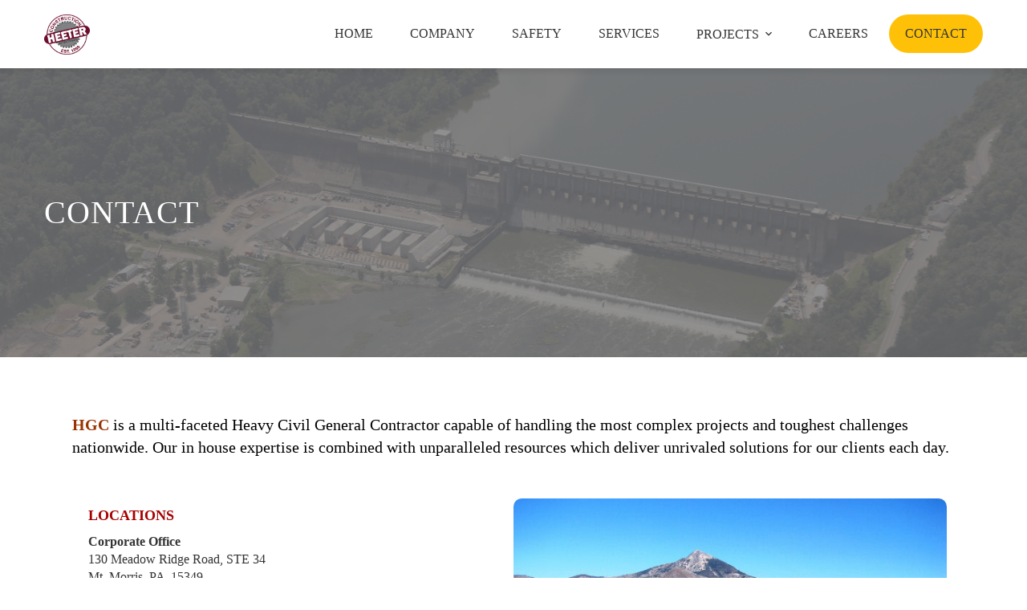

--- FILE ---
content_type: text/html; charset=UTF-8
request_url: https://heeterconstruction.com/contact/
body_size: 22610
content:
<!DOCTYPE html><html lang="en"><head><meta charset="UTF-8"><meta name="viewport" content="width=device-width, initial-scale=1"><link rel="profile" href="https://gmpg.org/xfn/11"><link rel="pingback" href="https://heeterconstruction.com/xmlrpc.php"><meta name='robots' content='index, follow, max-image-preview:large, max-snippet:-1, max-video-preview:-1' /><style>img:is([sizes="auto" i], [sizes^="auto," i]) { contain-intrinsic-size: 3000px 1500px }</style><title>Contact &#8226; Heeter Geotechnical Construction LLC</title><link rel="canonical" href="https://heeterconstruction.com/contact/" /><meta property="og:locale" content="en_US" /><meta property="og:type" content="article" /><meta property="og:title" content="Contact &#8226; Heeter Geotechnical Construction LLC" /><meta property="og:description" content="HGC is a multi-faceted Heavy Civil General Contractor capable of handling the most complex projects and toughest challenges nationwide. Our in house expertise is combined with unparalleled resources which deliver unrivaled solutions for our clients each day. Locations Corporate Office 130 Meadow Ridge Road, STE 34 Mt. Morris, PA  15349 P. 800.331.0175 | 304.291.0175 Spencer [&hellip;]" /><meta property="og:url" content="https://heeterconstruction.com/contact/" /><meta property="og:site_name" content="Heeter Geotechnical Construction LLC" /><meta property="article:publisher" content="https://www.facebook.com/heeterconstruction/" /><meta property="article:modified_time" content="2022-03-03T19:40:08+00:00" /><meta property="og:image" content="https://heeterconstruction.com/wp-content/uploads/2013/09/Toe-Drain-System-HDPE-Pipe-at-Right-Abutment940px.jpg" /><meta property="og:image:width" content="940" /><meta property="og:image:height" content="363" /><meta property="og:image:type" content="image/jpeg" /><meta name="twitter:card" content="summary_large_image" /><meta name="twitter:site" content="@WorkAtSDI" /><meta name="twitter:label1" content="Est. reading time" /><meta name="twitter:data1" content="1 minute" /> <script type="application/ld+json" class="yoast-schema-graph">{"@context":"https://schema.org","@graph":[{"@type":"WebPage","@id":"https://heeterconstruction.com/contact/","url":"https://heeterconstruction.com/contact/","name":"Contact &#8226; Heeter Geotechnical Construction LLC","isPartOf":{"@id":"https://heeterconstruction.com/#website"},"primaryImageOfPage":{"@id":"https://heeterconstruction.com/contact/#primaryimage"},"image":{"@id":"https://heeterconstruction.com/contact/#primaryimage"},"thumbnailUrl":"https://heeterconstruction.com/wp-content/uploads/2013/09/Toe-Drain-System-HDPE-Pipe-at-Right-Abutment940px.jpg","datePublished":"2013-09-04T17:19:38+00:00","dateModified":"2022-03-03T19:40:08+00:00","breadcrumb":{"@id":"https://heeterconstruction.com/contact/#breadcrumb"},"inLanguage":"en","potentialAction":[{"@type":"ReadAction","target":["https://heeterconstruction.com/contact/"]}]},{"@type":"ImageObject","inLanguage":"en","@id":"https://heeterconstruction.com/contact/#primaryimage","url":"https://heeterconstruction.com/wp-content/uploads/2013/09/Toe-Drain-System-HDPE-Pipe-at-Right-Abutment940px.jpg","contentUrl":"https://heeterconstruction.com/wp-content/uploads/2013/09/Toe-Drain-System-HDPE-Pipe-at-Right-Abutment940px.jpg","width":940,"height":363},{"@type":"BreadcrumbList","@id":"https://heeterconstruction.com/contact/#breadcrumb","itemListElement":[{"@type":"ListItem","position":1,"name":"Home","item":"https://heeterconstruction.com/"},{"@type":"ListItem","position":2,"name":"Contact"}]},{"@type":"WebSite","@id":"https://heeterconstruction.com/#website","url":"https://heeterconstruction.com/","name":"Heeter Geotechnical Construction LLC","description":"National Leader in Dam Stabilization &amp; Rehabilitation","publisher":{"@id":"https://heeterconstruction.com/#organization"},"potentialAction":[{"@type":"SearchAction","target":{"@type":"EntryPoint","urlTemplate":"https://heeterconstruction.com/?s={search_term_string}"},"query-input":{"@type":"PropertyValueSpecification","valueRequired":true,"valueName":"search_term_string"}}],"inLanguage":"en"},{"@type":"Organization","@id":"https://heeterconstruction.com/#organization","name":"Heeter Geotechnical Construction","url":"https://heeterconstruction.com/","logo":{"@type":"ImageObject","inLanguage":"en","@id":"https://heeterconstruction.com/#/schema/logo/image/","url":"https://heeterconstruction.com/wp-content/uploads/2016/02/logo.png","contentUrl":"https://heeterconstruction.com/wp-content/uploads/2016/02/logo.png","width":688,"height":606,"caption":"Heeter Geotechnical Construction"},"image":{"@id":"https://heeterconstruction.com/#/schema/logo/image/"},"sameAs":["https://www.facebook.com/heeterconstruction/","https://x.com/WorkAtSDI","https://www.linkedin.com/company/heeter-construction-inc-","https://www.youtube.com/user/shaftdrillers"]}]}</script> <link rel="alternate" type="application/rss+xml" title="Heeter Geotechnical Construction LLC &raquo; Feed" href="https://heeterconstruction.com/feed/" /><link rel="alternate" type="application/rss+xml" title="Heeter Geotechnical Construction LLC &raquo; Comments Feed" href="https://heeterconstruction.com/comments/feed/" /><link rel="alternate" type="application/rss+xml" title="Heeter Geotechnical Construction LLC &raquo; Contact Comments Feed" href="https://heeterconstruction.com/contact/feed/" />  <script src="//www.googletagmanager.com/gtag/js?id=G-CB8MLD9C67"  data-cfasync="false" data-wpfc-render="false" type="text/javascript" async></script> <script data-cfasync="false" data-wpfc-render="false" type="text/javascript">var em_version = '8.8.0';
				var em_track_user = true;
				var em_no_track_reason = '';
								var ExactMetricsDefaultLocations = {"page_location":"https:\/\/heeterconstruction.com\/contact\/"};
								if ( typeof ExactMetricsPrivacyGuardFilter === 'function' ) {
					var ExactMetricsLocations = (typeof ExactMetricsExcludeQuery === 'object') ? ExactMetricsPrivacyGuardFilter( ExactMetricsExcludeQuery ) : ExactMetricsPrivacyGuardFilter( ExactMetricsDefaultLocations );
				} else {
					var ExactMetricsLocations = (typeof ExactMetricsExcludeQuery === 'object') ? ExactMetricsExcludeQuery : ExactMetricsDefaultLocations;
				}

								var disableStrs = [
										'ga-disable-G-CB8MLD9C67',
									];

				/* Function to detect opted out users */
				function __gtagTrackerIsOptedOut() {
					for (var index = 0; index < disableStrs.length; index++) {
						if (document.cookie.indexOf(disableStrs[index] + '=true') > -1) {
							return true;
						}
					}

					return false;
				}

				/* Disable tracking if the opt-out cookie exists. */
				if (__gtagTrackerIsOptedOut()) {
					for (var index = 0; index < disableStrs.length; index++) {
						window[disableStrs[index]] = true;
					}
				}

				/* Opt-out function */
				function __gtagTrackerOptout() {
					for (var index = 0; index < disableStrs.length; index++) {
						document.cookie = disableStrs[index] + '=true; expires=Thu, 31 Dec 2099 23:59:59 UTC; path=/';
						window[disableStrs[index]] = true;
					}
				}

				if ('undefined' === typeof gaOptout) {
					function gaOptout() {
						__gtagTrackerOptout();
					}
				}
								window.dataLayer = window.dataLayer || [];

				window.ExactMetricsDualTracker = {
					helpers: {},
					trackers: {},
				};
				if (em_track_user) {
					function __gtagDataLayer() {
						dataLayer.push(arguments);
					}

					function __gtagTracker(type, name, parameters) {
						if (!parameters) {
							parameters = {};
						}

						if (parameters.send_to) {
							__gtagDataLayer.apply(null, arguments);
							return;
						}

						if (type === 'event') {
														parameters.send_to = exactmetrics_frontend.v4_id;
							var hookName = name;
							if (typeof parameters['event_category'] !== 'undefined') {
								hookName = parameters['event_category'] + ':' + name;
							}

							if (typeof ExactMetricsDualTracker.trackers[hookName] !== 'undefined') {
								ExactMetricsDualTracker.trackers[hookName](parameters);
							} else {
								__gtagDataLayer('event', name, parameters);
							}
							
						} else {
							__gtagDataLayer.apply(null, arguments);
						}
					}

					__gtagTracker('js', new Date());
					__gtagTracker('set', {
						'developer_id.dNDMyYj': true,
											});
					if ( ExactMetricsLocations.page_location ) {
						__gtagTracker('set', ExactMetricsLocations);
					}
										__gtagTracker('config', 'G-CB8MLD9C67', {"forceSSL":"true"} );
										window.gtag = __gtagTracker;										(function () {
						/* https://developers.google.com/analytics/devguides/collection/analyticsjs/ */
						/* ga and __gaTracker compatibility shim. */
						var noopfn = function () {
							return null;
						};
						var newtracker = function () {
							return new Tracker();
						};
						var Tracker = function () {
							return null;
						};
						var p = Tracker.prototype;
						p.get = noopfn;
						p.set = noopfn;
						p.send = function () {
							var args = Array.prototype.slice.call(arguments);
							args.unshift('send');
							__gaTracker.apply(null, args);
						};
						var __gaTracker = function () {
							var len = arguments.length;
							if (len === 0) {
								return;
							}
							var f = arguments[len - 1];
							if (typeof f !== 'object' || f === null || typeof f.hitCallback !== 'function') {
								if ('send' === arguments[0]) {
									var hitConverted, hitObject = false, action;
									if ('event' === arguments[1]) {
										if ('undefined' !== typeof arguments[3]) {
											hitObject = {
												'eventAction': arguments[3],
												'eventCategory': arguments[2],
												'eventLabel': arguments[4],
												'value': arguments[5] ? arguments[5] : 1,
											}
										}
									}
									if ('pageview' === arguments[1]) {
										if ('undefined' !== typeof arguments[2]) {
											hitObject = {
												'eventAction': 'page_view',
												'page_path': arguments[2],
											}
										}
									}
									if (typeof arguments[2] === 'object') {
										hitObject = arguments[2];
									}
									if (typeof arguments[5] === 'object') {
										Object.assign(hitObject, arguments[5]);
									}
									if ('undefined' !== typeof arguments[1].hitType) {
										hitObject = arguments[1];
										if ('pageview' === hitObject.hitType) {
											hitObject.eventAction = 'page_view';
										}
									}
									if (hitObject) {
										action = 'timing' === arguments[1].hitType ? 'timing_complete' : hitObject.eventAction;
										hitConverted = mapArgs(hitObject);
										__gtagTracker('event', action, hitConverted);
									}
								}
								return;
							}

							function mapArgs(args) {
								var arg, hit = {};
								var gaMap = {
									'eventCategory': 'event_category',
									'eventAction': 'event_action',
									'eventLabel': 'event_label',
									'eventValue': 'event_value',
									'nonInteraction': 'non_interaction',
									'timingCategory': 'event_category',
									'timingVar': 'name',
									'timingValue': 'value',
									'timingLabel': 'event_label',
									'page': 'page_path',
									'location': 'page_location',
									'title': 'page_title',
									'referrer' : 'page_referrer',
								};
								for (arg in args) {
																		if (!(!args.hasOwnProperty(arg) || !gaMap.hasOwnProperty(arg))) {
										hit[gaMap[arg]] = args[arg];
									} else {
										hit[arg] = args[arg];
									}
								}
								return hit;
							}

							try {
								f.hitCallback();
							} catch (ex) {
							}
						};
						__gaTracker.create = newtracker;
						__gaTracker.getByName = newtracker;
						__gaTracker.getAll = function () {
							return [];
						};
						__gaTracker.remove = noopfn;
						__gaTracker.loaded = true;
						window['__gaTracker'] = __gaTracker;
					})();
									} else {
										console.log("");
					(function () {
						function __gtagTracker() {
							return null;
						}

						window['__gtagTracker'] = __gtagTracker;
						window['gtag'] = __gtagTracker;
					})();
									}</script>  <script defer src="[data-uri]"></script> <link rel='stylesheet' id='dashicons-css' href='https://heeterconstruction.com/wp-includes/css/dashicons.min.css?ver=fd65a38aa3daee90c7c1292fafee80bf' type='text/css' media='all' /><link rel='stylesheet' id='menu-icons-extra-css' href='https://heeterconstruction.com/wp-content/themes/total-plus/inc/assets/menu-icons/css/extra.min.css?ver=0.10.2' type='text/css' media='all' /><style id='wp-emoji-styles-inline-css' type='text/css'>img.wp-smiley, img.emoji {
		display: inline !important;
		border: none !important;
		box-shadow: none !important;
		height: 1em !important;
		width: 1em !important;
		margin: 0 0.07em !important;
		vertical-align: -0.1em !important;
		background: none !important;
		padding: 0 !important;
	}</style><link rel='stylesheet' id='wp-block-library-css' href='https://heeterconstruction.com/wp-includes/css/dist/block-library/style.min.css?ver=fd65a38aa3daee90c7c1292fafee80bf' type='text/css' media='all' /><style id='wp-block-library-theme-inline-css' type='text/css'>.wp-block-audio :where(figcaption){color:#555;font-size:13px;text-align:center}.is-dark-theme .wp-block-audio :where(figcaption){color:#ffffffa6}.wp-block-audio{margin:0 0 1em}.wp-block-code{border:1px solid #ccc;border-radius:4px;font-family:Menlo,Consolas,monaco,monospace;padding:.8em 1em}.wp-block-embed :where(figcaption){color:#555;font-size:13px;text-align:center}.is-dark-theme .wp-block-embed :where(figcaption){color:#ffffffa6}.wp-block-embed{margin:0 0 1em}.blocks-gallery-caption{color:#555;font-size:13px;text-align:center}.is-dark-theme .blocks-gallery-caption{color:#ffffffa6}:root :where(.wp-block-image figcaption){color:#555;font-size:13px;text-align:center}.is-dark-theme :root :where(.wp-block-image figcaption){color:#ffffffa6}.wp-block-image{margin:0 0 1em}.wp-block-pullquote{border-bottom:4px solid;border-top:4px solid;color:currentColor;margin-bottom:1.75em}.wp-block-pullquote cite,.wp-block-pullquote footer,.wp-block-pullquote__citation{color:currentColor;font-size:.8125em;font-style:normal;text-transform:uppercase}.wp-block-quote{border-left:.25em solid;margin:0 0 1.75em;padding-left:1em}.wp-block-quote cite,.wp-block-quote footer{color:currentColor;font-size:.8125em;font-style:normal;position:relative}.wp-block-quote:where(.has-text-align-right){border-left:none;border-right:.25em solid;padding-left:0;padding-right:1em}.wp-block-quote:where(.has-text-align-center){border:none;padding-left:0}.wp-block-quote.is-large,.wp-block-quote.is-style-large,.wp-block-quote:where(.is-style-plain){border:none}.wp-block-search .wp-block-search__label{font-weight:700}.wp-block-search__button{border:1px solid #ccc;padding:.375em .625em}:where(.wp-block-group.has-background){padding:1.25em 2.375em}.wp-block-separator.has-css-opacity{opacity:.4}.wp-block-separator{border:none;border-bottom:2px solid;margin-left:auto;margin-right:auto}.wp-block-separator.has-alpha-channel-opacity{opacity:1}.wp-block-separator:not(.is-style-wide):not(.is-style-dots){width:100px}.wp-block-separator.has-background:not(.is-style-dots){border-bottom:none;height:1px}.wp-block-separator.has-background:not(.is-style-wide):not(.is-style-dots){height:2px}.wp-block-table{margin:0 0 1em}.wp-block-table td,.wp-block-table th{word-break:normal}.wp-block-table :where(figcaption){color:#555;font-size:13px;text-align:center}.is-dark-theme .wp-block-table :where(figcaption){color:#ffffffa6}.wp-block-video :where(figcaption){color:#555;font-size:13px;text-align:center}.is-dark-theme .wp-block-video :where(figcaption){color:#ffffffa6}.wp-block-video{margin:0 0 1em}:root :where(.wp-block-template-part.has-background){margin-bottom:0;margin-top:0;padding:1.25em 2.375em}</style><style id='classic-theme-styles-inline-css' type='text/css'>/*! This file is auto-generated */
.wp-block-button__link{color:#fff;background-color:#32373c;border-radius:9999px;box-shadow:none;text-decoration:none;padding:calc(.667em + 2px) calc(1.333em + 2px);font-size:1.125em}.wp-block-file__button{background:#32373c;color:#fff;text-decoration:none}</style><style id='global-styles-inline-css' type='text/css'>:root{--wp--preset--aspect-ratio--square: 1;--wp--preset--aspect-ratio--4-3: 4/3;--wp--preset--aspect-ratio--3-4: 3/4;--wp--preset--aspect-ratio--3-2: 3/2;--wp--preset--aspect-ratio--2-3: 2/3;--wp--preset--aspect-ratio--16-9: 16/9;--wp--preset--aspect-ratio--9-16: 9/16;--wp--preset--color--black: #000000;--wp--preset--color--cyan-bluish-gray: #abb8c3;--wp--preset--color--white: #ffffff;--wp--preset--color--pale-pink: #f78da7;--wp--preset--color--vivid-red: #cf2e2e;--wp--preset--color--luminous-vivid-orange: #ff6900;--wp--preset--color--luminous-vivid-amber: #fcb900;--wp--preset--color--light-green-cyan: #7bdcb5;--wp--preset--color--vivid-green-cyan: #00d084;--wp--preset--color--pale-cyan-blue: #8ed1fc;--wp--preset--color--vivid-cyan-blue: #0693e3;--wp--preset--color--vivid-purple: #9b51e0;--wp--preset--gradient--vivid-cyan-blue-to-vivid-purple: linear-gradient(135deg,rgba(6,147,227,1) 0%,rgb(155,81,224) 100%);--wp--preset--gradient--light-green-cyan-to-vivid-green-cyan: linear-gradient(135deg,rgb(122,220,180) 0%,rgb(0,208,130) 100%);--wp--preset--gradient--luminous-vivid-amber-to-luminous-vivid-orange: linear-gradient(135deg,rgba(252,185,0,1) 0%,rgba(255,105,0,1) 100%);--wp--preset--gradient--luminous-vivid-orange-to-vivid-red: linear-gradient(135deg,rgba(255,105,0,1) 0%,rgb(207,46,46) 100%);--wp--preset--gradient--very-light-gray-to-cyan-bluish-gray: linear-gradient(135deg,rgb(238,238,238) 0%,rgb(169,184,195) 100%);--wp--preset--gradient--cool-to-warm-spectrum: linear-gradient(135deg,rgb(74,234,220) 0%,rgb(151,120,209) 20%,rgb(207,42,186) 40%,rgb(238,44,130) 60%,rgb(251,105,98) 80%,rgb(254,248,76) 100%);--wp--preset--gradient--blush-light-purple: linear-gradient(135deg,rgb(255,206,236) 0%,rgb(152,150,240) 100%);--wp--preset--gradient--blush-bordeaux: linear-gradient(135deg,rgb(254,205,165) 0%,rgb(254,45,45) 50%,rgb(107,0,62) 100%);--wp--preset--gradient--luminous-dusk: linear-gradient(135deg,rgb(255,203,112) 0%,rgb(199,81,192) 50%,rgb(65,88,208) 100%);--wp--preset--gradient--pale-ocean: linear-gradient(135deg,rgb(255,245,203) 0%,rgb(182,227,212) 50%,rgb(51,167,181) 100%);--wp--preset--gradient--electric-grass: linear-gradient(135deg,rgb(202,248,128) 0%,rgb(113,206,126) 100%);--wp--preset--gradient--midnight: linear-gradient(135deg,rgb(2,3,129) 0%,rgb(40,116,252) 100%);--wp--preset--font-size--small: 13px;--wp--preset--font-size--medium: 20px;--wp--preset--font-size--large: 36px;--wp--preset--font-size--x-large: 42px;--wp--preset--spacing--20: 0.44rem;--wp--preset--spacing--30: 0.67rem;--wp--preset--spacing--40: 1rem;--wp--preset--spacing--50: 1.5rem;--wp--preset--spacing--60: 2.25rem;--wp--preset--spacing--70: 3.38rem;--wp--preset--spacing--80: 5.06rem;--wp--preset--shadow--natural: 6px 6px 9px rgba(0, 0, 0, 0.2);--wp--preset--shadow--deep: 12px 12px 50px rgba(0, 0, 0, 0.4);--wp--preset--shadow--sharp: 6px 6px 0px rgba(0, 0, 0, 0.2);--wp--preset--shadow--outlined: 6px 6px 0px -3px rgba(255, 255, 255, 1), 6px 6px rgba(0, 0, 0, 1);--wp--preset--shadow--crisp: 6px 6px 0px rgba(0, 0, 0, 1);}:where(.is-layout-flex){gap: 0.5em;}:where(.is-layout-grid){gap: 0.5em;}body .is-layout-flex{display: flex;}.is-layout-flex{flex-wrap: wrap;align-items: center;}.is-layout-flex > :is(*, div){margin: 0;}body .is-layout-grid{display: grid;}.is-layout-grid > :is(*, div){margin: 0;}:where(.wp-block-columns.is-layout-flex){gap: 2em;}:where(.wp-block-columns.is-layout-grid){gap: 2em;}:where(.wp-block-post-template.is-layout-flex){gap: 1.25em;}:where(.wp-block-post-template.is-layout-grid){gap: 1.25em;}.has-black-color{color: var(--wp--preset--color--black) !important;}.has-cyan-bluish-gray-color{color: var(--wp--preset--color--cyan-bluish-gray) !important;}.has-white-color{color: var(--wp--preset--color--white) !important;}.has-pale-pink-color{color: var(--wp--preset--color--pale-pink) !important;}.has-vivid-red-color{color: var(--wp--preset--color--vivid-red) !important;}.has-luminous-vivid-orange-color{color: var(--wp--preset--color--luminous-vivid-orange) !important;}.has-luminous-vivid-amber-color{color: var(--wp--preset--color--luminous-vivid-amber) !important;}.has-light-green-cyan-color{color: var(--wp--preset--color--light-green-cyan) !important;}.has-vivid-green-cyan-color{color: var(--wp--preset--color--vivid-green-cyan) !important;}.has-pale-cyan-blue-color{color: var(--wp--preset--color--pale-cyan-blue) !important;}.has-vivid-cyan-blue-color{color: var(--wp--preset--color--vivid-cyan-blue) !important;}.has-vivid-purple-color{color: var(--wp--preset--color--vivid-purple) !important;}.has-black-background-color{background-color: var(--wp--preset--color--black) !important;}.has-cyan-bluish-gray-background-color{background-color: var(--wp--preset--color--cyan-bluish-gray) !important;}.has-white-background-color{background-color: var(--wp--preset--color--white) !important;}.has-pale-pink-background-color{background-color: var(--wp--preset--color--pale-pink) !important;}.has-vivid-red-background-color{background-color: var(--wp--preset--color--vivid-red) !important;}.has-luminous-vivid-orange-background-color{background-color: var(--wp--preset--color--luminous-vivid-orange) !important;}.has-luminous-vivid-amber-background-color{background-color: var(--wp--preset--color--luminous-vivid-amber) !important;}.has-light-green-cyan-background-color{background-color: var(--wp--preset--color--light-green-cyan) !important;}.has-vivid-green-cyan-background-color{background-color: var(--wp--preset--color--vivid-green-cyan) !important;}.has-pale-cyan-blue-background-color{background-color: var(--wp--preset--color--pale-cyan-blue) !important;}.has-vivid-cyan-blue-background-color{background-color: var(--wp--preset--color--vivid-cyan-blue) !important;}.has-vivid-purple-background-color{background-color: var(--wp--preset--color--vivid-purple) !important;}.has-black-border-color{border-color: var(--wp--preset--color--black) !important;}.has-cyan-bluish-gray-border-color{border-color: var(--wp--preset--color--cyan-bluish-gray) !important;}.has-white-border-color{border-color: var(--wp--preset--color--white) !important;}.has-pale-pink-border-color{border-color: var(--wp--preset--color--pale-pink) !important;}.has-vivid-red-border-color{border-color: var(--wp--preset--color--vivid-red) !important;}.has-luminous-vivid-orange-border-color{border-color: var(--wp--preset--color--luminous-vivid-orange) !important;}.has-luminous-vivid-amber-border-color{border-color: var(--wp--preset--color--luminous-vivid-amber) !important;}.has-light-green-cyan-border-color{border-color: var(--wp--preset--color--light-green-cyan) !important;}.has-vivid-green-cyan-border-color{border-color: var(--wp--preset--color--vivid-green-cyan) !important;}.has-pale-cyan-blue-border-color{border-color: var(--wp--preset--color--pale-cyan-blue) !important;}.has-vivid-cyan-blue-border-color{border-color: var(--wp--preset--color--vivid-cyan-blue) !important;}.has-vivid-purple-border-color{border-color: var(--wp--preset--color--vivid-purple) !important;}.has-vivid-cyan-blue-to-vivid-purple-gradient-background{background: var(--wp--preset--gradient--vivid-cyan-blue-to-vivid-purple) !important;}.has-light-green-cyan-to-vivid-green-cyan-gradient-background{background: var(--wp--preset--gradient--light-green-cyan-to-vivid-green-cyan) !important;}.has-luminous-vivid-amber-to-luminous-vivid-orange-gradient-background{background: var(--wp--preset--gradient--luminous-vivid-amber-to-luminous-vivid-orange) !important;}.has-luminous-vivid-orange-to-vivid-red-gradient-background{background: var(--wp--preset--gradient--luminous-vivid-orange-to-vivid-red) !important;}.has-very-light-gray-to-cyan-bluish-gray-gradient-background{background: var(--wp--preset--gradient--very-light-gray-to-cyan-bluish-gray) !important;}.has-cool-to-warm-spectrum-gradient-background{background: var(--wp--preset--gradient--cool-to-warm-spectrum) !important;}.has-blush-light-purple-gradient-background{background: var(--wp--preset--gradient--blush-light-purple) !important;}.has-blush-bordeaux-gradient-background{background: var(--wp--preset--gradient--blush-bordeaux) !important;}.has-luminous-dusk-gradient-background{background: var(--wp--preset--gradient--luminous-dusk) !important;}.has-pale-ocean-gradient-background{background: var(--wp--preset--gradient--pale-ocean) !important;}.has-electric-grass-gradient-background{background: var(--wp--preset--gradient--electric-grass) !important;}.has-midnight-gradient-background{background: var(--wp--preset--gradient--midnight) !important;}.has-small-font-size{font-size: var(--wp--preset--font-size--small) !important;}.has-medium-font-size{font-size: var(--wp--preset--font-size--medium) !important;}.has-large-font-size{font-size: var(--wp--preset--font-size--large) !important;}.has-x-large-font-size{font-size: var(--wp--preset--font-size--x-large) !important;}
:where(.wp-block-post-template.is-layout-flex){gap: 1.25em;}:where(.wp-block-post-template.is-layout-grid){gap: 1.25em;}
:where(.wp-block-columns.is-layout-flex){gap: 2em;}:where(.wp-block-columns.is-layout-grid){gap: 2em;}
:root :where(.wp-block-pullquote){font-size: 1.5em;line-height: 1.6;}</style><link rel='stylesheet' id='labb-frontend-styles-css' href='https://heeterconstruction.com/wp-content/cache/autoptimize/css/autoptimize_single_a58d80adfd5859b0f9447550a0b0d552.css?ver=3.9' type='text/css' media='all' /><link rel='stylesheet' id='labb-icomoon-styles-css' href='https://heeterconstruction.com/wp-content/cache/autoptimize/css/autoptimize_single_ceaf22dd4bf0a7753b2f8c9dbd2502c7.css?ver=3.9' type='text/css' media='all' /><link rel='stylesheet' id='font-awesome-css' href='https://heeterconstruction.com/wp-content/themes/total-plus/inc/assets/menu-icons/includes/library/icon-picker/css/types/font-awesome.min.css?ver=4.6.1' type='text/css' media='all' /><link rel='stylesheet' id='njba-form-frontend-css' href='https://heeterconstruction.com/wp-content/cache/autoptimize/css/autoptimize_single_8f742cabe02c5494d205380344c3d98d.css' type='text/css' media='all' /><link rel='stylesheet' id='fl-builder-layout-74-css' href='https://heeterconstruction.com/wp-content/cache/autoptimize/css/autoptimize_single_3a9b1aa6ce7c86762f11ed589402dff3.css?ver=3a9b1aa6ce7c86762f11ed589402dff3' type='text/css' media='all' /><link rel='stylesheet' id='total-plus-loaders-css' href='https://heeterconstruction.com/wp-content/cache/autoptimize/css/autoptimize_single_930ce0f20524d4fd81b3f645216719de.css?ver=1.6.5' type='text/css' media='all' /><link rel='stylesheet' id='font-awesome-6.4.2-css' href='https://heeterconstruction.com/wp-content/cache/autoptimize/css/autoptimize_single_56de8d049a8205e5728f2ca77229a918.css?ver=1.6.5' type='text/css' media='all' /><link rel='stylesheet' id='font-awesome-v4-shims-css' href='https://heeterconstruction.com/wp-content/cache/autoptimize/css/autoptimize_single_de29261d1c0922783ca539bdbb345c63.css?ver=1.6.5' type='text/css' media='all' /><link rel='stylesheet' id='essential-icon-css' href='https://heeterconstruction.com/wp-content/cache/autoptimize/css/autoptimize_single_557266546384f94374d950e8737f76e8.css?ver=1.6.5' type='text/css' media='all' /><link rel='stylesheet' id='materialdesignicons-css' href='https://heeterconstruction.com/wp-content/cache/autoptimize/css/autoptimize_single_2e30c21d87a49d0cfb7df9c3988ab5b6.css?ver=1.6.5' type='text/css' media='all' /><link rel='stylesheet' id='animate-css' href='https://heeterconstruction.com/wp-content/cache/autoptimize/css/autoptimize_single_4096d64309404e336dec8d565b0e2a65.css?ver=3.9' type='text/css' media='all' /><link rel='stylesheet' id='icofont-css' href='https://heeterconstruction.com/wp-content/cache/autoptimize/css/autoptimize_single_2b787521d79e503745f69c3326dc965b.css?ver=1.6.5' type='text/css' media='all' /><link rel='stylesheet' id='owl-carousel-css' href='https://heeterconstruction.com/wp-content/cache/autoptimize/css/autoptimize_single_a583de9fbd637fd9a56b47e7b18fded2.css?ver=1.6.5' type='text/css' media='all' /><link rel='stylesheet' id='lightgallery-css' href='https://heeterconstruction.com/wp-content/cache/autoptimize/css/autoptimize_single_29e484d4e22f4bf7d61c35d05fc5dd16.css?ver=1.6.5' type='text/css' media='all' /><link rel='stylesheet' id='slick-css' href='https://heeterconstruction.com/wp-content/cache/autoptimize/css/autoptimize_single_d3e2201a3dd341844e09119e02bf8708.css?ver=3.9' type='text/css' media='all' /><link rel='stylesheet' id='YTPlayer-css' href='https://heeterconstruction.com/wp-content/themes/total-plus/css/jquery.mb.YTPlayer.min.css?ver=1.6.5' type='text/css' media='all' /><link rel='stylesheet' id='flipster-css' href='https://heeterconstruction.com/wp-content/cache/autoptimize/css/autoptimize_single_1e60d73643cc50ff4858f7f7c6e604cd.css?ver=1.6.5' type='text/css' media='all' /><link rel='stylesheet' id='jquery-mcustomscrollbar-css' href='https://heeterconstruction.com/wp-content/cache/autoptimize/css/autoptimize_single_f9a83c4f996afb2503d7f36089f863a7.css?ver=1.6.5' type='text/css' media='all' /><link rel='stylesheet' id='justifiedGallery-css' href='https://heeterconstruction.com/wp-content/themes/total-plus/css/justifiedGallery.min.css?ver=1.6.5' type='text/css' media='all' /><link rel='stylesheet' id='total-plus-style-css' href='https://heeterconstruction.com/wp-content/cache/autoptimize/css/autoptimize_single_ba8ce67d654f789ed77dd9c49d9de2c1.css?ver=1.6.5' type='text/css' media='all' /><style id='total-plus-style-inline-css' type='text/css'>.ht-container,.ht-slide-caption{max-width:1170px}body.ht-boxed #ht-page{max-width:1250px}.ht-header-five .ht-top-header.ht-container{max-width:1070px}#primary{width:67%}#secondary{width:30%}.ht-site-title-tagline a,.ht-site-title a,.ht-site-title-tagline a:hover,.ht-site-title a:hover,.ht-site-description{color:#333333}#ht-preloader-wrap{background:#9e9e9e}.ball-pulse-sync>div,.ball-pulse>div,.ball-scale-random>div,.ball-scale>div,.ball-grid-beat>div,.ball-grid-pulse>div,.ball-pulse-rise>div,.total-spin>div,.ball-rotate>div,.ball-rotate>div:before,.ball-rotate>div:after,.cube-transition>div,.ball-zig-zag>div,.line-scale>div,.ball-scale-multiple>div,.line-scale-pulse-out>div,.ball-spin-fade-loader>div,.pacman>div:nth-child(3),.pacman>div:nth-child(4),.pacman>div:nth-child(5),.pacman>div:nth-child(6){background:#9b1e11}.ball-clip-rotate>div,.ball-clip-rotate-multiple>div,.ball-scale-ripple-multiple>div,.pacman>div:first-of-type,.pacman>div:nth-child(2){border-color:#9b1e11}html,body,button,input,select,textarea,.megamenu-category .mega-post-title{font-family:'Georgia',serif;font-weight:400;font-style:normal;text-transform:none;text-decoration:none;font-size:16px;line-height:1.4;;color:#333333}.ht-menu > ul > li > a,a.ht-header-bttn{font-family:'Georgia',serif;font-weight:400;font-style:normal;text-transform:uppercase;text-decoration:none;font-size:16px;line-height:3}.ht-section-title{font-family:'Georgia',serif;font-weight:700;font-style:normal;text-transform:uppercase;text-decoration:none;font-size:30px;line-height:1.5}.ht-main-title{font-family:'Georgia',serif;font-weight:400;font-style:normal;text-transform:uppercase;text-decoration:none;font-size:40px;line-height:1.5}h1,h2,h3,h4,h5,h6,.ht-site-title,.entry-header div.entry-title{font-family:'Georgia',serif;font-weight:700;font-style:normal;text-transform:uppercase;text-decoration:none;line-height:1.3}h2{font-size:27px}h3{font-size:24px}h4{font-size:21px}h5{font-size:18px}h6{font-size:15px}.ht-main-navigation{font-size:16px;font-family:Georgia}.single-ht-megamenu .ht-main-content{font-family:Georgia}.ht-main-content h1,.ht-main-content h2,.ht-main-content h3,.ht-main-content h4,.ht-main-content h5,.ht-main-content h6{color:#a80000}.ht-main-content{color:#333333}a{color:#81d742}a:hover{color:#000000}.widget-area li{border-color:rgba(51,51,51,0.05)}.ht-sidebar-style2 .widget-area .widget{border-color:rgba(51,51,51,0.1)}.widget-area .widget-title,#reply-title,#comments .comments-title,.total-plus-related-post .related-post-title{color:#000000}.ht-sidebar-style1 .widget-area .widget-title:after,.ht-sidebar-style1 #reply-title:after,.ht-sidebar-style1 #comments .comments-title:after,.ht-sidebar-style1 .total-plus-related-post .related-post-title:after,.ht-sidebar-style2 .widget-area .widget:before{background-color:#000000}.ht-sidebar-style3 .widget-area .widget-title,.ht-sidebar-style3 #reply-title,.ht-sidebar-style3 #comments .comments-title,.ht-sidebar-style3 .total-plus-related-post .related-post-title{border-color:#000000}.ht-site-header .ht-top-header{background:rgba(255,193,7,1);color:#FFFFFF;padding-top:5px;padding-bottom:5px}.ht-site-header .ht-top-header a,.ht-site-header .ht-top-header a:hover,.ht-site-header .ht-top-header a i,.ht-site-header .ht-top-header a:hover i{color:#EEEEEE}.ht-header-one .ht-header,.ht-header-two .ht-header .ht-container,.ht-header-three .ht-header .ht-container,.ht-header-four .ht-header .ht-container,.ht-header-five .ht-header .ht-container,.ht-sticky-header .ht-header-two .ht-header.headroom.headroom--not-top,.ht-sticky-header .ht-header-three .ht-header.headroom.headroom--not-top,.ht-sticky-header .ht-header-four .ht-header.headroom.headroom--not-top,.ht-sticky-header .ht-header-five .ht-header.headroom.headroom--not-top,.ht-header-six .ht-main-navigation{background:rgba(255,255,255,1)}.ht-sticky-header .ht-header-two .ht-header.headroom.headroom--not-top .ht-container,.ht-sticky-header .ht-header-three .ht-header.headroom.headroom--not-top .ht-container,.ht-sticky-header .ht-header-four .ht-header.headroom--not-top .ht-container,.ht-sticky-header .ht-header-five .ht-header.headroom--not-top .ht-container{background:none}.ht-header-one .ht-header .ht-container,.ht-header-two .ht-main-navigation,.ht-header-four .ht-main-navigation,.ht-header-five .ht-header-wrap,.ht-header-six .ht-main-navigation .ht-container{height:85px}.ht-header-three .ht-header .ht-container{height:89px}.hover-style5 .ht-menu > ul > li.menu-item > a,.hover-style6 .ht-menu > ul > li.menu-item > a,.hover-style5 .ht-header-bttn,.hover-style6 .ht-header-bttn{line-height:85px}.ht-header-one #ht-site-branding img,.ht-header-two #ht-site-branding img,.ht-header-three #ht-site-branding img,.ht-header-five #ht-site-branding img{height:50px}.ht-header-one #ht-site-branding img,.ht-header-two #ht-site-branding img,.ht-header-three #ht-site-branding img,.ht-header-five #ht-site-branding img{max-height:55px}.ht-header-four #ht-site-branding img,.ht-header-six #ht-site-branding img{max-height:50px}.ht-menu > ul > li.menu-item > a,.hover-style1 .ht-menu>ul>li.menu-item.menu-item-social-icon:hover > a > i,.hover-style1 .ht-menu>ul>li.menu-item.menu-item-search:hover > a > i,.hover-style1 .ht-menu>ul>li.menu-item.menu-item-ht-cart:hover > a > i,.hover-style3 .ht-menu>ul>li.menu-item.menu-item-social-icon:hover > a > i,.hover-style3 .ht-menu>ul>li.menu-item.menu-item-search:hover > a > i,.hover-style3 .ht-menu>ul>li.menu-item.menu-item-ht-cart:hover > a > i,.hover-style5 .ht-menu>ul>li.menu-item.menu-item-social-icon:hover > a > i,.hover-style5 .ht-menu>ul>li.menu-item.menu-item-search:hover > a > i,.hover-style5 .ht-menu>ul>li.menu-item.menu-item-ht-cart:hover > a > i{color:#333333}.hover-style1 .ht-menu>ul>li.menu-item:hover>a,.hover-style1 .ht-menu>ul>li.menu-item.current_page_item>a,.hover-style1 .ht-menu>ul>li.menu-item.current-menu-item>a,.hover-style1 .ht-menu>ul>li.menu-item.current_page_ancestor>a,.hover-style1 .ht-menu>ul>li.menu-item.current>a,.ht-menu > ul > li.menu-item:hover > a,.ht-menu > ul > li.menu-item:hover > a > i,.ht-menu > ul > li.menu-item.current_page_item > a,.ht-menu > ul > li.menu-item.current-menu-item > a,.ht-menu > ul > li.menu-item.current_page_ancestor > a,.ht-menu > ul > li.menu-item.current > a{color:#333333}.ht-menu ul ul,.menu-item-ht-cart .widget_shopping_cart,#ht-responsive-menu{background:rgba(255,255,255,1)}.ht-menu .megamenu *,#ht-responsive-menu .megamenu *,.ht-menu .megamenu a,#ht-responsive-menu .megamenu a,.ht-menu ul ul li.menu-item > a,.menu-item-ht-cart .widget_shopping_cart a,.menu-item-ht-cart .widget_shopping_cart,#ht-responsive-menu li.menu-item > a,#ht-responsive-menu li.menu-item > a i,#ht-responsive-menu li .dropdown-nav,.megamenu-category .mega-post-title a{color:#333333}.ht-menu > ul > li > ul:not(.megamenu) li.menu-item:hover > a,.ht-menu ul ul.megamenu li.menu-item > a:hover,.ht-menu ul ul li.menu-item > a:hover i,.ht-menu .megamenu-full-width.megamenu-category .cat-megamenu-tab > div.active-tab{color:#333333}.ht-menu > ul > li > ul:not(.megamenu) li.menu-item:hover > a,.ht-menu ul ul.megamenu li.menu-item > a:hover,.ht-menu ul ul li.menu-item > a:hover i,.ht-menu .megamenu-full-width.megamenu-category .cat-megamenu-tab > div.active-tab{background-color:}.ht-header-three .ht-header .ht-container,.ht-sticky-header .ht-header-three .ht-header.headroom.headroom--not-top{border-bottom:4px solid rgba(255,193,7,1)}.ht-header-four .ht-middle-header{padding-bottom:42.5px;border-color:rgba(255,255,255,1)}.ht-hide-titlebar .ht-header-four#ht-masthead{padding-bottom:82.5px}.ht-header-five .ht-top-header + .ht-header .ht-container:before,.ht-header-five .ht-top-header + .ht-header .ht-container:after{border-bottom:110px solid rgba(255,255,255,1)}.hover-style1 .ht-menu > ul > li.menu-item:hover > a,.hover-style1 .ht-menu > ul > li.menu-item.current_page_item > a,.hover-style1 .ht-menu > ul > li.menu-item.current-menu-item > a,.hover-style1 .ht-menu > ul > li.menu-item.current_page_ancestor > a,.hover-style1 .ht-menu > ul > li.menu-item.current > a,.hover-style5 .ht-menu > ul > li.menu-item:hover > a,.hover-style5 .ht-menu > ul > li.menu-item.current_page_item > a,.hover-style5 .ht-menu > ul > li.menu-item.current-menu-item > a,.hover-style5 .ht-menu > ul > li.menu-item.current_page_ancestor > a,.hover-style5 .ht-menu > ul > li.menu-item.current > a{background:#FFC107}.hover-style2 .ht-menu > ul > li.menu-item:hover > a,.hover-style2 .ht-menu > ul > li.menu-item.current_page_item > a,.hover-style2 .ht-menu > ul > li.menu-item.current-menu-item > a,.hover-style2 .ht-menu > ul > li.menu-item.current_page_ancestor > a,.hover-style2 .ht-menu > ul > li.menu-item.current > a,.hover-style4 .ht-menu > ul > li.menu-item:hover > a,.hover-style4 .ht-menu > ul > li.menu-item.current_page_item > a,.hover-style4 .ht-menu > ul > li.menu-item.current-menu-item > a,.hover-style4 .ht-menu > ul > li.menu-item.current_page_ancestor > a,.hover-style4 .ht-menu > ul > li.menu-item.current > a{color:#333333;border-color:#333333}.hover-style3 .ht-menu > ul > li.menu-item:hover > a,.hover-style3 .ht-menu > ul > li.menu-item.current_page_item > a,.hover-style3 .ht-menu > ul > li.menu-item.current-menu-item > a,.hover-style3 .ht-menu > ul > li.menu-item.current_page_ancestor > a,.hover-style3 .ht-menu > ul > li.menu-item.current > a{background:#FFC107}.hover-style6 .ht-menu > ul > li.menu-item:hover > a:before,.hover-style6 .ht-menu > ul > li.menu-item.current_page_item > a:before,.hover-style6 .ht-menu > ul > li.menu-item.current-menu-item > a:before,.hover-style6 .ht-menu > ul > li.menu-item.current_page_ancestor > a:before,.hover-style6 .ht-menu > ul > li.menu-item.current > a:before{background:#333333}.ht-header-over .ht-slide-caption{margin-top:42.5px}.ht-header-style2 .ht-slide-caption,.ht-header-style3 .ht-slide-caption,.ht-header-style5 .ht-slide-caption{margin-top:67.5px}.ht-menu>ul>li.menu-item{padding-top:0px;padding-bottom:0px}.ht-service-bg{background-image:url();background-repeat:no-repeat;background-size:auto;background-position:center center;background-attachment:scroll}.ht-main-banner{background-image:url(https://heeterconstruction.com/wp-content/themes/total-plus/images/bg.jpg);background-repeat:no-repeat;background-size:cover;background-position:center center;background-attachment:fixed}button,input[type='button'],input[type='reset'],input[type='submit'],.ht-button,.total-plus-related-post .related-post-title:after,.comment-navigation .nav-previous a,.comment-navigation .nav-next a,.pagination .page-numbers,.ht-slide-cap-title span,.ht-progress-bar-length,.ht-service-section.style1 .ht-service-post:after,.ht-service-section.style1 .ht-service-icon,.ht-testimonial-wrap .bx-wrapper .bx-controls-direction a,.ht-blog-section .ht-blog-read-more a,#ht-back-top:hover,.entry-readmore a,.blog-layout2 .entry-date,.woocommerce #respond input#submit,.woocommerce a.button,.woocommerce button.button,.woocommerce input.button,.woocommerce ul.products li.product:hover .total-product-title-wrap .button,.woocommerce #respond input#submit.alt,.woocommerce a.button.alt,.woocommerce button.button.alt,.woocommerce input.button.alt,.woocommerce nav.woocommerce-pagination ul li a,.woocommerce nav.woocommerce-pagination ul li span,.woocommerce span.onsale,.woocommerce div.product .woocommerce-tabs ul.tabs li.active a,.woocommerce #respond input#submit.disabled,.woocommerce #respond input#submit:disabled,.woocommerce #respond input#submit:disabled[disabled],.woocommerce a.button.disabled,.woocommerce a.button:disabled,.woocommerce a.button:disabled[disabled],.woocommerce button.button.disabled,.woocommerce button.button:disabled,.woocommerce button.button:disabled[disabled],.woocommerce input.button.disabled,.woocommerce input.button:disabled,.woocommerce input.button:disabled[disabled],.woocommerce #respond input#submit.alt.disabled,.woocommerce #respond input#submit.alt.disabled:hover,.woocommerce #respond input#submit.alt:disabled,.woocommerce #respond input#submit.alt:disabled:hover,.woocommerce #respond input#submit.alt:disabled[disabled],.woocommerce #respond input#submit.alt:disabled[disabled]:hover,.woocommerce a.button.alt.disabled,.woocommerce a.button.alt.disabled:hover,.woocommerce a.button.alt:disabled,.woocommerce a.button.alt:disabled:hover,.woocommerce a.button.alt:disabled[disabled],.woocommerce a.button.alt:disabled[disabled]:hover,.woocommerce button.button.alt.disabled,.woocommerce button.button.alt.disabled:hover,.woocommerce button.button.alt:disabled,.woocommerce button.button.alt:disabled:hover,.woocommerce button.button.alt:disabled[disabled],.woocommerce button.button.alt:disabled[disabled]:hover,.woocommerce input.button.alt.disabled,.woocommerce input.button.alt.disabled:hover,.woocommerce input.button.alt:disabled,.woocommerce input.button.alt:disabled:hover,.woocommerce input.button.alt:disabled[disabled],.woocommerce input.button.alt:disabled[disabled]:hover,.woocommerce .widget_price_filter .ui-slider .ui-slider-range,.woocommerce-MyAccount-navigation-link a,.ht-pricing.style1:hover .ht-pricing-header,.ht-pricing.style1:hover .ht-pricing-header:before,.ht-pricing.style1:hover .ht-pricing-header:after,.ht-pricing.style1:hover .ht-pricing-button a,.ht-pricing.style1.ht-featured .ht-pricing-header,.ht-pricing.style1.ht-featured .ht-pricing-header:before,.ht-pricing.style1.ht-featured .ht-pricing-header:after,.ht-pricing.style1.ht-featured .ht-pricing-button a,.ht-pricing.style2 .ht-pricing-button a,.ht-pricing.style2:hover .ht-pricing-header,.ht-pricing.style2.ht-featured .ht-pricing-header ,.ht-pricing.style3 .ht-pricing-price,.ht-pricing.style3 .ht-pricing-main,.ht-pricing.style4 .ht-pricing-header,.ht-pricing.style4 .ht-pricing-button a,.ht-tab-wrap.style2 .ht-tab.ht-active,.ht-tab-wrap.style1 .ht-tab.ht-active:after,.ht-portfolio-cat-name-list.style4 .ht-portfolio-cat-wrap,.ht-portfolio-cat-name-list.style4 .ht-portfolio-switch,.footer-style3 .ht-top-footer .ht-container,.ht-logo-section .style2 .flipto-prev,.ht-logo-section .style2 .flipto-next,.ht-style2-accordion .ht-accordion-header,.ht-portfolio-cat-name-list.style2 .ht-portfolio-cat-name.active:after,.ht-tab-wrap.style4 .ht-tab.ht-active span:before,.ht-tab-wrap.style5 .ht-tab.ht-active,.ht-tab-wrap.style5 .ht-tab.ht-active:after,.ht-contact-detail,.ht-search-close{background:#af1801}.blog-layout1 .ht-post-info .entry-date span.ht-day,.blog-layout4 .ht-post-info a:hover,.blog-layout4-first .ht-post-info a:hover,.blog-layout3 .ht-post-info a:hover,.no-comments,.woocommerce .woocommerce-breadcrumb a:hover,.breadcrumb-trail a:hover span,.ht-portfolio-cat-name:hover,.ht-portfolio-cat-name.active,.ht-portfolio-caption a i,.ht-counter-icon,.woocommerce div.product p.price,.woocommerce div.product span.price,.woocommerce .product_meta a:hover,.woocommerce-error:before,.woocommerce-info:before,.woocommerce-message:before,.ht-pricing.style3 .ht-pricing-header h5,.ht-service-section.style2 .ht-service-icon i,.ht-service-section.style2 .ht-service-excerpt h5,.ht-portfolio-cat-name-list.style1 .ht-portfolio-cat-name:hover,.ht-portfolio-cat-name-list.style1 .ht-portfolio-cat-name.active,.ht-style2-accordion .ht-accordion-header:before,.ht-contact-section .ht-contact-detail .ht-contact-social-icon a i,.animated-dot .middle-dot:after{color:#af1801}.ht-header-four .ht-main-navigation ul ul,.ht-counter,.ht-testimonial-wrap .bx-wrapper img,.ht-blog-section .style1 .ht-blog-post,#ht-colophon.footer-style1,.woocommerce ul.products li.product:hover,.woocommerce-page ul.products li.product:hover,.woocommerce #respond input#submit,.woocommerce a.button,.woocommerce button.button,.woocommerce input.button,.woocommerce ul.products li.product:hover .total-product-title-wrap .button,.woocommerce #respond input#submit.alt,.woocommerce a.button.alt,.woocommerce button.button.alt,.woocommerce input.button.alt,.woocommerce div.product .woocommerce-tabs ul.tabs,.woocommerce #respond input#submit.alt.disabled,.woocommerce #respond input#submit.alt.disabled:hover,.woocommerce #respond input#submit.alt:disabled,.woocommerce #respond input#submit.alt:disabled:hover,.woocommerce #respond input#submit.alt:disabled[disabled],.woocommerce #respond input#submit.alt:disabled[disabled]:hover,.woocommerce a.button.alt.disabled,.woocommerce a.button.alt.disabled:hover,.woocommerce a.button.alt:disabled,.woocommerce a.button.alt:disabled:hover,.woocommerce a.button.alt:disabled[disabled],.woocommerce a.button.alt:disabled[disabled]:hover,.woocommerce button.button.alt.disabled,.woocommerce button.button.alt.disabled:hover,.woocommerce button.button.alt:disabled,.woocommerce button.button.alt:disabled:hover,.woocommerce button.button.alt:disabled[disabled],.woocommerce button.button.alt:disabled[disabled]:hover,.woocommerce input.button.alt.disabled,.woocommerce input.button.alt.disabled:hover,.woocommerce input.button.alt:disabled,.woocommerce input.button.alt:disabled:hover,.woocommerce input.button.alt:disabled[disabled],.woocommerce input.button.alt:disabled[disabled]:hover,.woocommerce .widget_price_filter .ui-slider .ui-slider-handle,.ht-pricing.style3 ,.ht-service-section.style2 .ht-service-post,.ht-tab-wrap.style3 .ht-tab.ht-active,.ht-style2-accordion .ht-accordion-content-wrap,.ht-tab-wrap.style4 .ht-tab span,.ht-tab-wrap.style4 .ht-tab:after,.animated-dot .signal2,.content-area .entry-content blockquote,.ht-testimonial-wrap .ht-testimonial img,blockquote:not(.wp-block-quote){border-color:#af1801}.woocommerce-error,.woocommerce-info,.woocommerce-message{border-top-color:#af1801}.nav-next a:after,.ht-tab-wrap.style2 .ht-tab.ht-active:after{border-left-color:#af1801}.nav-previous a:after{border-right-color:#af1801}.ht-service-section.style1 .ht-active .ht-service-icon{box-shadow:0px 0px 0px 2px #FFF,0px 0px 0px 4px #af1801}.woocommerce ul.products li.product .onsale:after{border-color:transparent transparent #9e1601 #9e1601}.woocommerce span.onsale:after{border-color:transparent #9e1601 #9e1601 transparent}.woocommerce div.product .woocommerce-tabs ul.tabs li.active a:before{border-color:#af1801 transparent transparent}.ht-portfolio-caption,.ht-team-member.style1 .ht-team-member-excerpt,.ht-team-member.style1 .ht-title-wrap{background:rgba(175,24,1,0.9)}.animated-dot .signal{border-color:rgba(175,24,1,0.2);box-shadow:inset 0 0 35px 10px rgba(175,24,1,0.2)}.ht-main-banner:before{background-color:rgba(0,0,0,0)}.ht-slide:before{background-color:rgba(0,0,0,0)}.ht-service-section{background-color:#FFFFFF}.ht-service-section .ht-section-wrap{padding-top:15px;padding-bottom:0px;color:#333333}.ht-service-section .ht-section-seperator.top-section-seperator{height:60px}.ht-service-section .ht-section-seperator.bottom-section-seperator{height:60px}.ht-service-section .ht-section-title-top-ls .ht-section-title:after,.ht-service-section .ht-section-title-top-cs .ht-section-title:after,.ht-service-section .ht-section-title-big .ht-section-title:after{background:#333333}.ht-service-section .ht-section-title-big .ht-section-title:after{box-shadow:-35px -8px 0px 0px #333333}.ht-service-section .ht-section-title-single-row .ht-section-title-wrap{border-color:#333333}.ht-highlight-section{background-color:#FFFFFF}.ht-highlight-section .ht-section-wrap{padding-top:0px;padding-bottom:50px;color:#333333}.ht-highlight-section .ht-section-seperator.top-section-seperator{height:60px}.ht-highlight-section .ht-section-seperator.bottom-section-seperator{height:60px}.ht-highlight-section .ht-section-title-top-ls .ht-section-title:after,.ht-highlight-section .ht-section-title-top-cs .ht-section-title:after,.ht-highlight-section .ht-section-title-big .ht-section-title:after{background:#333333}.ht-highlight-section .ht-section-title-big .ht-section-title:after{box-shadow:-35px -8px 0px 0px #333333}.ht-highlight-section .ht-section-title-single-row .ht-section-title-wrap{border-color:#333333}.ht-tab-section{background-color:#ffffff}.ht-tab-section .ht-section-wrap{padding-top:30px;padding-bottom:60px;color:#333333}.ht-tab-section .ht-section-seperator.top-section-seperator{height:60px}.ht-tab-section .ht-section-seperator.bottom-section-seperator{height:60px}.ht-tab-section .ht-section-title-top-ls .ht-section-title:after,.ht-tab-section .ht-section-title-top-cs .ht-section-title:after,.ht-tab-section .ht-section-title-big .ht-section-title:after{background:#333333}.ht-tab-section .ht-section-title-big .ht-section-title:after{box-shadow:-35px -8px 0px 0px #333333}.ht-tab-section .ht-section-title-single-row .ht-section-title-wrap{border-color:#333333}.ht-cta-section{background-color:#FFFFFF;background-image:url(https://heeterconstruction.com/wp-content/uploads/2016/12/13913993_1632331023708551_1299688191595678947_o.jpg);background-size:cover;background-position:center center;background-attachment:scroll;background-repeat:no-repeat}.ht-cta-section .ht-section-wrap{background-color:rgba(204,204,204,0.71);padding-top:150px;padding-bottom:150px;color:#000000}.ht-cta-section .ht-section-seperator.top-section-seperator{height:60px}.ht-cta-section .ht-section-seperator.bottom-section-seperator{height:60px}.ht-cta-section .top-section-seperator svg{fill:#ffffff}.ht-cta-section .ht-section-title-top-ls .ht-section-title:after,.ht-cta-section .ht-section-title-top-cs .ht-section-title:after,.ht-cta-section .ht-section-title-big .ht-section-title:after{background:#000000}.ht-cta-section .ht-section-title-big .ht-section-title:after{box-shadow:-35px -8px 0px 0px #000000}.ht-cta-section .ht-section-title-single-row .ht-section-title-wrap{border-color:#000000}.ht-featured-section{background-color:#FFFFFF}.ht-featured-section .ht-section-wrap{min-height:100vh;display:-webkit-flex;display:-ms-flexbox;display:flex;overflow:hidden;flex-wrap:wrap;align-items:flex-start;padding-top:100px;padding-bottom:100px;color:#333333}.ht-featured-section .ht-section-seperator.top-section-seperator{height:60px}.ht-featured-section .ht-section-seperator.bottom-section-seperator{height:60px}.ht-featured-section .ht-section-title-top-ls .ht-section-title:after,.ht-featured-section .ht-section-title-top-cs .ht-section-title:after,.ht-featured-section .ht-section-title-big .ht-section-title:after{background:#333333}.ht-featured-section .ht-section-title-big .ht-section-title:after{box-shadow:-35px -8px 0px 0px #333333}.ht-featured-section .ht-section-title-single-row .ht-section-title-wrap{border-color:#333333}.ht-about-section{background-color:#FFFFFF}.ht-about-section .ht-section-wrap{padding-top:100px;padding-bottom:100px;color:#333333}.ht-about-section .ht-section-seperator.top-section-seperator{height:60px}.ht-about-section .ht-section-seperator.bottom-section-seperator{height:60px}.ht-about-section .ht-section-title-top-ls .ht-section-title:after,.ht-about-section .ht-section-title-top-cs .ht-section-title:after,.ht-about-section .ht-section-title-big .ht-section-title:after{background:#333333}.ht-about-section .ht-section-title-big .ht-section-title:after{box-shadow:-35px -8px 0px 0px #333333}.ht-about-section .ht-section-title-single-row .ht-section-title-wrap{border-color:#333333}.ht-news-section{background-color:#FFFFFF;background-image:url(https://heeterconstruction.com/wp-content/uploads/2019/10/HGC-Banner-4.png);background-size:cover;background-position:center center;background-attachment:scroll;background-repeat:no-repeat}.ht-news-section .ht-section-wrap{background-color:rgba(255,255,255,0.73);padding-top:100px;padding-bottom:100px;color:#333333}.ht-news-section .ht-section-seperator.top-section-seperator{height:60px}.ht-news-section .ht-section-seperator.bottom-section-seperator{height:60px}.ht-news-section a,.ht-news-section a > i{color:#82d646}.ht-news-section .ht-section-title-top-ls .ht-section-title:after,.ht-news-section .ht-section-title-top-cs .ht-section-title:after,.ht-news-section .ht-section-title-big .ht-section-title:after{background:#333333}.ht-news-section .ht-section-title-big .ht-section-title:after{box-shadow:-35px -8px 0px 0px #333333}.ht-news-section .ht-section-title-single-row .ht-section-title-wrap{border-color:#333333}.ht-portfolio-section{background-color:#FFFFFF}.ht-portfolio-section .ht-section-wrap{padding-top:100px;padding-bottom:100px;color:#333333}.ht-portfolio-section .ht-section-seperator.top-section-seperator{height:60px}.ht-portfolio-section .ht-section-seperator.bottom-section-seperator{height:60px}.ht-portfolio-section .ht-section-title-top-ls .ht-section-title:after,.ht-portfolio-section .ht-section-title-top-cs .ht-section-title:after,.ht-portfolio-section .ht-section-title-big .ht-section-title:after{background:#333333}.ht-portfolio-section .ht-section-title-big .ht-section-title:after{box-shadow:-35px -8px 0px 0px #333333}.ht-portfolio-section .ht-section-title-single-row .ht-section-title-wrap{border-color:#333333}.ht-team-section{background-color:#FFFFFF}.ht-team-section .ht-section-wrap{padding-top:100px;padding-bottom:100px;color:#333333}.ht-team-section .ht-section-seperator.top-section-seperator{height:60px}.ht-team-section .ht-section-seperator.bottom-section-seperator{height:60px}.ht-team-section .ht-section-title-top-ls .ht-section-title:after,.ht-team-section .ht-section-title-top-cs .ht-section-title:after,.ht-team-section .ht-section-title-big .ht-section-title:after{background:#333333}.ht-team-section .ht-section-title-big .ht-section-title:after{box-shadow:-35px -8px 0px 0px #333333}.ht-team-section .ht-section-title-single-row .ht-section-title-wrap{border-color:#333333}.ht-counter-section{background-color:#FFFFFF}.ht-counter-section .ht-section-wrap{padding-top:150px;padding-bottom:150px;color:#333333}.ht-counter-section .ht-section-seperator.top-section-seperator{height:60px}.ht-counter-section .ht-section-seperator.bottom-section-seperator{height:60px}.ht-counter-section .ht-section-title-top-ls .ht-section-title:after,.ht-counter-section .ht-section-title-top-cs .ht-section-title:after,.ht-counter-section .ht-section-title-big .ht-section-title:after{background:#333333}.ht-counter-section .ht-section-title-big .ht-section-title:after{box-shadow:-35px -8px 0px 0px #333333}.ht-counter-section .ht-section-title-single-row .ht-section-title-wrap{border-color:#333333}.ht-testimonial-section{background-color:#FFFFFF}.ht-testimonial-section .ht-section-wrap{padding-top:100px;padding-bottom:100px;color:#333333}.ht-testimonial-section .ht-section-seperator.top-section-seperator{height:60px}.ht-testimonial-section .ht-section-seperator.bottom-section-seperator{height:60px}.ht-testimonial-section .ht-section-title-top-ls .ht-section-title:after,.ht-testimonial-section .ht-section-title-top-cs .ht-section-title:after,.ht-testimonial-section .ht-section-title-big .ht-section-title:after{background:#333333}.ht-testimonial-section .ht-section-title-big .ht-section-title:after{box-shadow:-35px -8px 0px 0px #333333}.ht-testimonial-section .ht-section-title-single-row .ht-section-title-wrap{border-color:#333333}.ht-pricing-section{background-color:#FFFFFF}.ht-pricing-section .ht-section-wrap{padding-top:100px;padding-bottom:100px;color:#333333}.ht-pricing-section .ht-section-seperator.top-section-seperator{height:60px}.ht-pricing-section .ht-section-seperator.bottom-section-seperator{height:60px}.ht-pricing-section .ht-section-title-top-ls .ht-section-title:after,.ht-pricing-section .ht-section-title-top-cs .ht-section-title:after,.ht-pricing-section .ht-section-title-big .ht-section-title:after{background:#333333}.ht-pricing-section .ht-section-title-big .ht-section-title:after{box-shadow:-35px -8px 0px 0px #333333}.ht-pricing-section .ht-section-title-single-row .ht-section-title-wrap{border-color:#333333}.ht-blog-section{background-color:#FFFFFF}.ht-blog-section .ht-section-wrap{padding-top:100px;padding-bottom:100px;color:#333333}.ht-blog-section .ht-section-seperator.top-section-seperator{height:60px}.ht-blog-section .ht-section-seperator.bottom-section-seperator{height:60px}.ht-blog-section .ht-section-title-top-ls .ht-section-title:after,.ht-blog-section .ht-section-title-top-cs .ht-section-title:after,.ht-blog-section .ht-section-title-big .ht-section-title:after{background:#333333}.ht-blog-section .ht-section-title-big .ht-section-title:after{box-shadow:-35px -8px 0px 0px #333333}.ht-blog-section .ht-section-title-single-row .ht-section-title-wrap{border-color:#333333}.ht-logo-section{background-color:#FFFFFF}.ht-logo-section .ht-section-wrap{padding-top:100px;padding-bottom:100px;color:#333333}.ht-logo-section .ht-section-seperator.top-section-seperator{height:60px}.ht-logo-section .ht-section-seperator.bottom-section-seperator{height:60px}.ht-logo-section .style1 .owl-dots .owl-dot{background-color:#333333}.ht-logo-section .ht-section-title-top-ls .ht-section-title:after,.ht-logo-section .ht-section-title-top-cs .ht-section-title:after,.ht-logo-section .ht-section-title-big .ht-section-title:after{background:#333333}.ht-logo-section .ht-section-title-big .ht-section-title:after{box-shadow:-35px -8px 0px 0px #333333}.ht-logo-section .ht-section-title-single-row .ht-section-title-wrap{border-color:#333333}.ht-contact-section{background-color:#FFFFFF}.ht-contact-section .ht-section-wrap{padding-top:100px;padding-bottom:100px;color:#333333}.ht-contact-section .ht-section-seperator.top-section-seperator{height:60px}.ht-contact-section .ht-section-seperator.bottom-section-seperator{height:60px}.ht-contact-section .ht-section-title-top-ls .ht-section-title:after,.ht-contact-section .ht-section-title-top-cs .ht-section-title:after,.ht-contact-section .ht-section-title-big .ht-section-title:after{background:#333333}.ht-contact-section .ht-section-title-big .ht-section-title:after{box-shadow:-35px -8px 0px 0px #333333}.ht-contact-section .ht-section-title-single-row .ht-section-title-wrap{border-color:#333333}.ht-customa-section{background-color:#FFFFFF}.ht-customa-section .ht-section-wrap{padding-top:100px;padding-bottom:100px;color:#333333}.ht-customa-section .ht-section-seperator.top-section-seperator{height:60px}.ht-customa-section .ht-section-seperator.bottom-section-seperator{height:60px}.ht-customa-section .ht-section-title-top-ls .ht-section-title:after,.ht-customa-section .ht-section-title-top-cs .ht-section-title:after,.ht-customa-section .ht-section-title-big .ht-section-title:after{background:#333333}.ht-customa-section .ht-section-title-big .ht-section-title:after{box-shadow:-35px -8px 0px 0px #333333}.ht-customa-section .ht-section-title-single-row .ht-section-title-wrap{border-color:#333333}.ht-customb-section{background-color:#FFFFFF}.ht-customb-section .ht-section-wrap{padding-top:100px;padding-bottom:100px;color:#333333}.ht-customb-section .ht-section-seperator.top-section-seperator{height:60px}.ht-customb-section .ht-section-seperator.bottom-section-seperator{height:60px}.ht-customb-section .ht-section-title-top-ls .ht-section-title:after,.ht-customb-section .ht-section-title-top-cs .ht-section-title:after,.ht-customb-section .ht-section-title-big .ht-section-title:after{background:#333333}.ht-customb-section .ht-section-title-big .ht-section-title:after{box-shadow:-35px -8px 0px 0px #333333}.ht-customb-section .ht-section-title-single-row .ht-section-title-wrap{border-color:#333333}#ht-home-slider-section .bottom-section-seperator svg{fill:#ffffff}#ht-home-slider-section .bottom-section-seperator{height:25px}.ht-slide-cap-title span{background:rgba(255,255,255,1)}.ht-slide-cap-title,.ht-banner-title{color:#FFFFFF}.ht-slide-cap-desc,.ht-banner-subtitle{color:#FFFFFF}.ht-slide-button a,.ht-banner-button a.ht-button{background:;color:#ffffff;border-color:#ffffff}.ht-slide-button a:hover,.ht-banner-button a.ht-button:hover{background:#ffffff;color:#333333;border-color:#ffffff}#ht-home-slider-section .owl-nav [class*=owl-]{background:#222222}#ht-home-slider-section .owl-nav [class*=owl-]:before,#ht-home-slider-section .owl-nav [class*=owl-]:after{background:rgba(255,255,255,1)}#ht-home-slider-section .owl-nav [class*=owl-]:hover{background:rgba(255,255,255,1)}#ht-home-slider-section .owl-nav [class*=owl-]:hover:before,#ht-home-slider-section .owl-nav [class*=owl-]:hover:after{background:#222222}#ht-home-slider-section .owl-dots .owl-dot{border-color:#222222}#ht-home-slider-section .owl-dots .owl-dot.active{background:#222222}.ht-progress h6,.ht-progress-bar-length span{color:#333333}.ht-progress-bar{background:#F6F6F6}.ht-progress-bar-length{background:#000000}.ht-featured-icon i{color:#000000}.ht-featured-post h5{color:#111111}.ht-featured-post .ht-featured-excerpt{color:#333333}.ht-featured-section .ht-featured-link a,.ht-featured-section .ht-featured-link a i,.ht-featured-section .ht-featured-link a:hover,.ht-featured-section .ht-featured-link a:hover i{color:#000000}.ht-featured-section .style2 .ht-featured-post,.ht-featured-section .style7 .ht-featured-post{background:#FFFFFF}.ht-featured-section .style1 .ht-featured-post,.ht-featured-section .style2 .ht-featured-post,.ht-featured-section .style3 .ht-featured-post{border-color:#FFC107}.ht-featured-section .style1 .ht-featured-post:before,.ht-featured-section .style1 .ht-featured-post:after,.ht-featured-section .style1 .ht-featured-link a{background:#FFC107}.ht-featured-section .style7 .ht-featured-icon{background:#FFC107}.ht-highlight-style.style1 .ht-highlight-title,.ht-highlight-style.style1 .ht-highlight-hover{background:rgba(175,24,1,0.9)}.ht-highlight-style.style2 .ht-highlight-icon,.ht-highlight-style.style3 .ht-highlight-hover{background:#af1801}.ht-highlight-icon i{color:#FFFFFF}.ht-highlight-style.style4 .ht-highlight-icon:before,.ht-highlight-style.style4 .ht-highlight-icon:after{background:#FFFFFF}.ht-highlight-post h5{color:#FFFFFF}.ht-highlight-excerpt{color:#FFFFFF}.ht-highlight-link a,.ht-highlight-link a:hover{color:#FFFFFF}.ht-team-section .ht-team-member.style1 .ht-title-wrap,.ht-team-section .ht-team-member.style1 .ht-team-member-excerpt,.ht-team-section .ht-team-member.style3:hover .ht-team-image-overlay{background:rgba(255,193,7,0.9)}.ht-team-section .ht-team-member.style2 .ht-team-member-inner,.ht-team-section .ht-team-member.style3,.ht-team-section .ht-team-member.style4,.ht-team-section .ht-team-member.style5 .ht-team-member-content,.ht-team-section .ht-team-member.style6 .ht-team-member-content{background:#FFFFFF}.ht-team-section .ht-team-member.style1 .ht-title-wrap h5,.ht-team-section .ht-team-member.style1 h5,.ht-team-section .ht-team-member h5{color:#000000}.ht-team-section .ht-team-member.style1 .ht-team-member-excerpt h5:after{background:#000000}.ht-team-section .ht-team-designation{color:#444444 !important}.ht-team-section .ht-team-member .team-short-content{color:#444444}.ht-team-section .ht-team-social-id a,.ht-team-section .ht-team-social-id a i{color:#333333 !important;border-color:#333333 !important}.ht-team-section .ht-team-member a.ht-team-detail{color:#000000 !important}.ht-team-section .ht-team-member a.ht-team-detail:before,.ht-team-section .ht-team-member a.ht-team-detail:after{background:#000000 !important}.ht-team-section .ht-team-carousel.owl-carousel .owl-nav .owl-prev,.ht-team-section .ht-team-carousel.owl-carousel .owl-nav .owl-next{background:rgba(255,255,255,1);color:#222222;border-color:rgba(255,255,255,1)}.ht-team-section .ht-team-carousel.owl-carousel .owl-nav .owl-prev:hover,.ht-team-section .ht-team-carousel.owl-carousel .owl-nav .owl-next:hover{background:rgba(255,255,255,1);color:#222222;border-color:rgba(255,255,255,1)}.ht-testimonial-section .style3 .ht-testimonial-box,.ht-testimonial-section .style4 .ht-testimonial-box{background:#FFFFFF}.ht-testimonial-section .ht-testimonial-wrap h5{color:#000000}.ht-testimonial-section .ht-testimonial-wrap .designation{color:#444444}.ht-testimonial-section .ht-testimonial-excerpt{color:#333333}.ht-testimonial-section .style4 .owl-nav [class^='owl-']{color:#333333}.ht-testimonial-wrap.style2 .slick-dots li{border-color:#333333}.ht-testimonial-wrap.style1 .owl-dots .owl-dot,.ht-testimonial-wrap.style2 .slick-dots li.slick-active button{background:#333333}.ht-counter-section .style3 .ht-counter{background:#FFFFFF}.ht-counter-section .style1 .ht-counter,.ht-counter-section .style3 .ht-counter:before{border-color:#333333}.ht-counter-section .style1 .ht-counter:after,.ht-counter-section .style1 .ht-counter:before,.ht-counter-section .style2 .ht-counter:before,.ht-counter-section .style2 .ht-counter:after,.ht-counter-section .style2 .ht-counter>span:before,.ht-counter-section .style2 .ht-counter>span:after{background:#333333}.ht-counter-section .ht-counter-icon i{color:#333333}.ht-counter-section .style2 .ht-counter-icon:after{background:#333333}.ht-counter-section .ht-counter-title{color:#333333}.ht-counter-section .ht-counter-count{color:#333333}.ht-tab-section .ht-tab-wrap .ht-tab,.ht-tab-section .ht-tab-wrap.style2 .ht-tab *{color:#333333}.ht-tab-section .ht-tab-wrap.style1 .ht-tabs:after{background:#333333}.ht-tab-section .ht-tab-wrap.style4 .ht-tab:after,.ht-tab-section .ht-tab-wrap.style4 .ht-tab span{border-color:#333333}.ht-tab-section .ht-tab-wrap .ht-tab.ht-active,.ht-tab-section .ht-tab-wrap.style2 .ht-tab.ht-active *,.ht-tab-section .ht-tab-wrap.style3 .ht-tab.ht-active *,.ht-tab-section .ht-tab-wrap.style5 .ht-tab.ht-active *{color:#333333}body:not(.rtl) .ht-tab-section .ht-tab-wrap.style2 .ht-tab.ht-active:after{border-left-color:#FFC107}body.rtl .ht-tab-section .ht-tab-wrap.style2 .ht-tab.ht-active:after{border-right-color:#FFC107}.ht-tab-section .ht-tab-wrap.style3 .ht-tab.ht-active,.ht-tab-section .ht-tab-wrap.style4 .ht-tab.ht-active span{border-color:#FFC107}.ht-tab-section .ht-tab-wrap.style2 .ht-tab.ht-active,.ht-tab-section .ht-tab-wrap.style1 .ht-tab.ht-active:after,.ht-tab-section .ht-tab-wrap.style4 .ht-tab.ht-active span:before,.ht-tab-section .ht-tab-wrap.style5 .ht-tab.ht-active,.ht-tab-section .ht-tab-wrap.style5 .ht-tab.ht-active:after{background:#FFC107}.ht-tab-section .ht-tab-content h1,.ht-tab-section .ht-tab-content h2,.ht-tab-section .ht-tab-content h3,.ht-tab-section .ht-tab-content h4,.ht-tab-section .ht-tab-content h5,.ht-tab-section .ht-tab-content h6{color:#333333}.ht-tab-section .ht-tab-content{color:#333333}.ht-pricing.style4 .ht-pricing-header:before{background-image:linear-gradient(-45deg,transparent 14px,#af1801 0),linear-gradient(45deg,transparent 14px,#af1801 0)}.ht-pricing-section .ht-pricing.style1:hover .ht-pricing-header,.ht-pricing-section .ht-pricing.style1:hover .ht-pricing-header:before,.ht-pricing-section .ht-pricing.style1:hover .ht-pricing-header:after,.ht-pricing-section .ht-pricing.style1:hover .ht-pricing-button a,.ht-pricing-section .ht-pricing.style1.ht-featured .ht-pricing-header,.ht-pricing-section .ht-pricing.style1.ht-featured .ht-pricing-header:before,.ht-pricing-section .ht-pricing.style1.ht-featured .ht-pricing-header:after,.ht-pricing-section .ht-pricing.style1.ht-featured .ht-pricing-button a,.ht-pricing-section .ht-pricing.style2:hover .ht-pricing-header,.ht-pricing-section .ht-pricing.style2.ht-featured .ht-pricing-header,.ht-pricing-section .ht-pricing.style2 .ht-pricing-button a,.ht-pricing-section .ht-pricing.style3 .ht-pricing-price,.ht-pricing-section .ht-pricing.style3 .ht-pricing-main,.ht-pricing-section .ht-pricing.style4 .ht-pricing-header,.ht-pricing-section .ht-pricing.style4 .ht-pricing-button a{background:#FFC107}.ht-pricing-section .ht-pricing.style3{border-color:#FFC107}.ht-pricing-section .ht-pricing.style3 .ht-pricing-header h5{color:#FFC107}.ht-pricing-section .ht-pricing.style4 .ht-pricing-header:before{background-image:linear-gradient(-45deg,transparent 14px,#FFC107 0),linear-gradient(45deg,transparent 14px,#FFC107 0)}.ht-pricing-section .ht-pricing.style1:hover .ht-pricing-header *,.ht-pricing-section .ht-pricing.style1:hover .ht-pricing-button a,.ht-pricing-section .ht-pricing.style1.ht-featured .ht-pricing-header *,.ht-pricing-section .ht-pricing.style1.ht-featured .ht-pricing-button a,.ht-pricing-section .ht-pricing.style2:hover .ht-pricing-header *,.ht-pricing-section .ht-pricing.style2.ht-featured .ht-pricing-header *,.ht-pricing-section .ht-pricing.style2 .ht-pricing-button a,.ht-pricing-section .ht-pricing.style3 .ht-pricing-price *,.ht-pricing-section .ht-pricing.style3 .ht-pricing-list *,.ht-pricing-section .ht-pricing.style3 .ht-pricing-button a,.ht-pricing-section .ht-pricing.style4 .ht-pricing-header *,.ht-pricing-section .ht-pricing.style4 .ht-pricing-button a{color:#FFFFFF}.ht-pricing-section .ht-pricing.style3 .ht-pricing-button a{border-color:#FFFFFF}.ht-blog-post h5 a,.ht-blog-section .style4 .ht-blog-excerpt h5 a{color:#333333}.ht-blog-post .ht-blog-excerpt-text{color:#333333}.ht-blog-section .style1 .ht-blog-date,.ht-blog-wrap.style2 .ht-blog-date,.ht-blog-section .style2 .ht-blog-footer span,.ht-blog-section .style3 .ht-blog-date,.ht-blog-section .style4 .ht-blog-date,.ht-blog-section .style4 .ht-blog-footer *,.ht-blog-section .style3 .ht-blog-date span{color:#333333}.ht-blog-section .style2 .ht-blog-footer:after{background:#333333}.ht-blog-section .style3 .ht-blog-date{background:#FFC107}.ht-blog-section .ht-blog-read-more a{background:#FFC107;color:#FFFFFF}.ht-blog-section .style1 .ht-blog-post{border-color:#FFC107}.ht-contact-detail h1,.ht-contact-detail h2,.ht-contact-detail h3,.ht-contact-detail h4,.ht-contact-detail h5,.ht-contact-detail h6{color:}.ht-contact-section .ht-contact-detail{color:#333333}.ht-contact-detail .ht-contact-social-icon a{background:#FFFFFF}.ht-contact-section .ht-contact-detail .ht-contact-social-icon a i{color:#000000}.ht-service-section.style1 .ht-service-icon i,.ht-service-section.style2 .ht-service-icon i,.ht-service-section.style3 .ht-service-icon i,.ht-service-section.style4 .ht-service-icon i{color:#333333}.ht-service-section.style1 .ht-service-icon,.ht-service-section.style1 .ht-service-post:after{background:#FFC107}.ht-service-section.style1 .ht-active .ht-service-icon{box-shadow:0px 0px 0px 2px #FFF,0px 0px 0px 4px #FFC107}.ht-service-section .ht-service-excerpt h5,.ht-service-section.style2 .ht-service-excerpt h5{color:#333333}.ht-service-section .ht-service-text-inner{color:#333333}.ht-service-section .ht-service-more,.ht-service-section .ht-service-more>i{color:#333333 !important}.ht-news-section .style2 .ht-news-content{background:#ddd9ad}.ht-news-content h5{color:#333333}.ht-news-section .ht-news-text{color:#333333}.ht-news-section .ht-news-link,.ht-news-section .ht-news-link > i{color:#003ac4}.ht-portfolio-section .ht-portfolio-cat-name-list.style1 .ht-portfolio-cat-name,.ht-portfolio-section .ht-portfolio-cat-name-list.style2 .ht-portfolio-cat-name,.ht-portfolio-section .ht-portfolio-cat-name-list.style3 .ht-portfolio-cat-name,.ht-portfolio-section .ht-portfolio-cat-name-list.style4 .ht-portfolio-cat-name,.ht-portfolio-section .ht-portfolio-cat-name-list.style4 .ht-portfolio-switch i,.ht-portfolio-section .ht-portfolio-cat-name-list.style1 .ht-portfolio-switch i{color:#333333}.ht-portfolio-section .ht-portfolio-cat-name-list.style1 .ht-portfolio-cat-name,.ht-portfolio-section .ht-portfolio-cat-name-list.style2 .ht-portfolio-cat-name{border-color:rgba(51,51,51,0.2)}.ht-portfolio-section .ht-portfolio-cat-name-list.style1 .ht-portfolio-cat-name.active,.ht-portfolio-section .ht-portfolio-cat-name-list.style2 .ht-portfolio-cat-name.active,.ht-portfolio-section .ht-portfolio-cat-name-list.style3 .ht-portfolio-cat-name.active{color:#111111}.ht-portfolio-section .ht-portfolio-cat-name-list.style2 .ht-portfolio-cat-name.active:after{background:#111111}.ht-portfolio-section .ht-portfolio-cat-name-list.style4 .ht-portfolio-cat-wrap,.ht-portfolio-section .ht-portfolio-cat-name-list.style4 .ht-portfolio-switch{background:#FFC107}.ht-portfolio-section .ht-portfolio-caption{background:rgba(255,193,7,0.9)}.ht-portfolio-section .ht-portfolio-caption h5{color:#FFFFFF}.ht-portfolio-section .ht-portfolio-caption a{background:#FFFFFF}.ht-portfolio-section .ht-portfolio-caption a i{color:#000000}.ht-cta-buttons a.ht-cta-button1{background:#af1801;color:#ffffff}.ht-cta-buttons a.ht-cta-button2{background:#333333;color:#FFFFFF}.ht-cta-buttons a.ht-cta-button1:hover{background:#333333;color:#FFFFFF}.ht-cta-buttons a.ht-cta-button2:hover{background:#af1801;color:#ffffff}#cta-video .video-play-button:after,#cta-video .video-play-button:before{background-color:#e52d27}.ht-main-header{background-color:#af6767;background-image:url(https://heeterconstruction.com/wp-content/uploads/2019/10/IMGS1313.jpg);background-repeat:no-repeat;background-size:cover;background-position:left center;background-attachment:scroll;padding-top:150px;padding-bottom:150px;color:#ffffff}.ht-main-header *,.woocommerce .woocommerce-breadcrumb a,.breadcrumb-trail a{color:#ffffff}.ht-main-header:before{background-color:rgba(117,117,117,0.8)}@media screen and (max-width:780px){.ht-main-header{padding-top:150px !important}}#ht-colophon{background-image:url();background-repeat:no-repeat;background-size:auto;background-position:center center;background-attachment:scroll}#ht-colophon:before{background-color:rgba(188,44,0,1)}.ht-site-footer *{color:#ffffff}#ht-colophon a{color:#ffffff}.ht-header-six .ht-main-navigation:before{right:calc( 50% + 585px - 300px )}body.rtl .ht-header-six .ht-main-navigation:before{left:calc( 50% + 585px - 300px );right:0}.ht-header-six .ht-main-navigation:after{right:calc( 30% + 585px - 50px)}body.rtl .ht-header-six .ht-main-navigation:after{left:calc( 30% + 585px - 50px);right:auto}@media screen and (max-width:780px){.ht-menu{display:none}#ht-mobile-menu{display:block}.ht-header-one .ht-header,.ht-header-two .ht-header .ht-container,.ht-header-three .ht-header .ht-container,.ht-header-four .ht-header .ht-container,.ht-header-five .ht-header .ht-container,.ht-header-six .ht-main-navigation{background:#FFFFFF}#ht-site-branding,.ht-header-two #ht-site-branding,.ht-header-two .ht-header-nav-wrap,.ht-header-three .ht-main-navigation,.ht-header-five .ht-main-navigation{float:none;width:auto}.ht-header-two #ht-site-branding{padding-left:0;max-width:none}body.rtl .ht-header-two #ht-site-branding{padding-right:0;padding-left:15px}.ht-header-two .ht-main-navigation{padding-right:0}body.rtl .ht-header-two .ht-main-navigation{padding-left:0}.ht-header-five .ht-top-header.ht-container,.ht-header-two .ht-header .ht-container{padding-left:5%;padding-right:5%}.ht-header-two .ht-top-header{display:none}.ht-header-two .ht-main-navigation{justify-content:flex-end}#ht-masthead.ht-header-two{position:relative;margin:0}#ht-masthead.ht-header-two .ht-header .ht-container{padding:0 5% !important}.ht-boxed #ht-masthead.ht-header-two,.ht-boxed #ht-masthead.ht-header-five{left:0;right:0}.ht-header-style2 .ht-slide-caption,.ht-header-style3 .ht-slide-caption,.ht-header-style5 .ht-slide-caption,.ht-header-over .ht-slide-caption{margin-top:0}.ht-header-three .ht-header,.ht-header-five .ht-header-wrap{justify-content:space-between}.ht-header-three .ht-top-header{margin-bottom:0}#ht-masthead.ht-header-three{position:relative}.ht-header-four .ht-header-wrap{position:relative}.ht-header-four .ht-header,.ht-header-five .ht-top-header,.ht-header-six #ht-site-branding{transform:translateY(0);-moz-transform:translateY(0);-webkit-transform:translateY(0)}.ht-header-four .ht-middle-header{padding-bottom:0}.ht-header-over #ht-masthead{position:relative}.ht-header-five .ht-top-header+.ht-header .ht-container{padding-top:0}.ht-header-five .ht-header-wrap{padding:0}.ht-header-five .ht-header{margin-top:0}.ht-header-six #ht-site-branding{width:auto}.ht-header-six .ht-main-navigation:before,.ht-header-six .ht-main-navigation:after{display:none}.ht-header-widget{display:none}.ht-header-two .ht-mobile-top-header{display:block;padding-left:0;padding-right:0}.megamenu-full-width.megamenu-category .cat-megamenu-tab{width:100%;padding:0}.megamenu-full-width.megamenu-category .cat-megamenu-content{display:none}.megamenu-full-width.megamenu-category .cat-megamenu-tab > div{padding:15px 40px;border-bottom:1px solid rgba(0,0,0,0.05)}.megamenu-full-width.megamenu-category .cat-megamenu-tab > div:after{display:none}.megamenu-full-width.megamenu-category .cat-megamenu-content-full{display:none}#ht-content{padding-top:0 !important}.ht-sticky-header .headroom.headroom--not-top{position:relative;top:auto;left:auto;right:auto;z-index:9999;width:auto;box-shadow:none;-webkit-animation:none;animation:none}.admin-bar.ht-sticky-header .headroom.headroom--not-top{top:auto}.ht-header-one #ht-site-branding img,.ht-header-two #ht-site-branding img,.ht-header-three #ht-site-branding img,.ht-header-five #ht-site-branding img{height:auto;max-height:50px}}@media screen and (max-width:1170px){.elementor-section.elementor-section-boxed>.elementor-container,.ht-container{padding-left:5% !important;padding-right:5% !important}.ht-header-two .ht-header .ht-container{padding:0 !important}.ht-header-five .ht-top-header.ht-container{max-width:none;clip-path:none}.ht-header-five .ht-header .ht-container{clip-path:none}.ht-header-six .ht-menu{margin-left:0}.ht-header-six .ht-main-navigation:before{display:none}.ht-header-six #ht-site-branding{transform:translateY(0);-ms-transform:translateY(0);-webkit-transform:translateY(0)}}@media screen and (min-width:1250px){body.ht-no-sidebar.ht-boxed .alignfull,body.ht-no-sidebar-narrow.ht-boxed .alignfull{margin-left:calc(50% - 1250px / 2);margin-right:calc(50% - 1250px / 2)}body.ht-right-sidebar.ht-boxed .alignfull{margin-left:calc(50% / .7 - 1250px / 2);margin-right:0}body.ht-left-sidebar.ht-boxed .alignfull{margin-right:calc(50% / .7 - 1250px / 2);margin-left:0}}a.ht-header-bttn{color:#FFFFFF;background:rgba(255,193,7,1);border-radius:0px}a.ht-header-bttn:hover{color:#FFFFFF;background:rgba(255,193,7,1)}.total-plus-privacy-policy{color:#FFFFFF;background:#333333}.policy-text a{color:#FFFFFF}.policy-buttons a,.policy-buttons a:hover{color:#FFFFFF;background:#FFC107}.collapse-button{background:#0e0e0e}.collapse-button .icon-bar{background:#FFFFFF}@media screen and (max-width:768px){}@media screen and (max-width:480px){}@supports (-webkit-touch-callout:none){.ht-main-banner{background-attachment:scroll}[data-pllx-bg-ratio]{background-attachment:scroll !important;background-position:center !important}}#bbpress-forums li.bbp-footer,#bbpress-forums li.bbp-header{background:#af1801}</style> <script defer type="text/javascript" src="https://heeterconstruction.com/wp-content/cache/autoptimize/js/autoptimize_single_f144d748a0acac7ee1396ae0f5ee30ea.js?ver=8.8.0" id="exactmetrics-frontend-script-js" data-wp-strategy="async"></script> <script data-cfasync="false" data-wpfc-render="false" type="text/javascript" id='exactmetrics-frontend-script-js-extra'>var exactmetrics_frontend = {"js_events_tracking":"true","download_extensions":"zip,mp3,mpeg,pdf,docx,pptx,xlsx,rar","inbound_paths":"[{\"path\":\"\\\/go\\\/\",\"label\":\"affiliate\"},{\"path\":\"\\\/recommend\\\/\",\"label\":\"affiliate\"}]","home_url":"https:\/\/heeterconstruction.com","hash_tracking":"false","v4_id":"G-CB8MLD9C67"};</script> <script defer type="text/javascript" src="https://heeterconstruction.com/wp-includes/js/jquery/jquery.min.js?ver=3.7.1" id="jquery-core-js"></script> <script defer type="text/javascript" src="https://heeterconstruction.com/wp-includes/js/jquery/jquery-migrate.min.js?ver=3.4.1" id="jquery-migrate-js"></script> <link rel="https://api.w.org/" href="https://heeterconstruction.com/wp-json/" /><link rel="alternate" title="JSON" type="application/json" href="https://heeterconstruction.com/wp-json/wp/v2/pages/74" /><link rel="alternate" title="oEmbed (JSON)" type="application/json+oembed" href="https://heeterconstruction.com/wp-json/oembed/1.0/embed?url=https%3A%2F%2Fheeterconstruction.com%2Fcontact%2F" /><link rel="alternate" title="oEmbed (XML)" type="text/xml+oembed" href="https://heeterconstruction.com/wp-json/oembed/1.0/embed?url=https%3A%2F%2Fheeterconstruction.com%2Fcontact%2F&#038;format=xml" /> <script defer src="[data-uri]"></script> <meta name="generator" content="Elementor 3.32.3; features: additional_custom_breakpoints; settings: css_print_method-external, google_font-enabled, font_display-auto"><style>.e-con.e-parent:nth-of-type(n+4):not(.e-lazyloaded):not(.e-no-lazyload),
				.e-con.e-parent:nth-of-type(n+4):not(.e-lazyloaded):not(.e-no-lazyload) * {
					background-image: none !important;
				}
				@media screen and (max-height: 1024px) {
					.e-con.e-parent:nth-of-type(n+3):not(.e-lazyloaded):not(.e-no-lazyload),
					.e-con.e-parent:nth-of-type(n+3):not(.e-lazyloaded):not(.e-no-lazyload) * {
						background-image: none !important;
					}
				}
				@media screen and (max-height: 640px) {
					.e-con.e-parent:nth-of-type(n+2):not(.e-lazyloaded):not(.e-no-lazyload),
					.e-con.e-parent:nth-of-type(n+2):not(.e-lazyloaded):not(.e-no-lazyload) * {
						background-image: none !important;
					}
				}</style><link rel="icon" href="https://heeterconstruction.com/wp-content/uploads/2015/12/cropped-2015-HEETER-Logo-32x32.jpg" sizes="32x32" /><link rel="icon" href="https://heeterconstruction.com/wp-content/uploads/2015/12/cropped-2015-HEETER-Logo-192x192.jpg" sizes="192x192" /><link rel="apple-touch-icon" href="https://heeterconstruction.com/wp-content/uploads/2015/12/cropped-2015-HEETER-Logo-180x180.jpg" /><meta name="msapplication-TileImage" content="https://heeterconstruction.com/wp-content/uploads/2015/12/cropped-2015-HEETER-Logo-270x270.jpg" /></head><body data-rsssl=1 class="page-template-default page page-id-74 wp-custom-logo wp-embed-responsive fl-builder fl-builder-lite-2-9-3-2 fl-no-js bb-njba ht-no-sidebar ht-header-above ht-sticky-header ht-wide ht-header-style1 ht-sidebar-style1 elementor-default elementor-kit-954"><div id="ht-page"><header id="ht-masthead" class="ht-site-header ht-header-one headroom hover-style3"><div class="ht-header"><div class="ht-container"><div id="ht-site-branding"> <a href="https://heeterconstruction.com/" class="custom-logo-link" rel="home"><img width="688" height="606" src="https://heeterconstruction.com/wp-content/uploads/2016/02/logo.png" class="custom-logo" alt="Heeter Geotechnical Construction LLC" decoding="async" srcset="https://heeterconstruction.com/wp-content/uploads/2016/02/logo.png 688w, https://heeterconstruction.com/wp-content/uploads/2016/02/logo-300x264.png 300w" sizes="(max-width: 688px) 100vw, 688px" /></a></div><nav id="ht-site-navigation" class="ht-main-navigation"><div class="ht-menu ht-clearfix"><ul id="menu-menu" class="ht-clearfix"><li id="menu-item-816" class="menu-item menu-item-type-custom menu-item-object-custom menu-item-home menu-item-816"><a href="https://heeterconstruction.com" class="menu-link">Home</a></li><li id="menu-item-791" class="menu-item menu-item-type-post_type menu-item-object-page menu-item-791"><a href="https://heeterconstruction.com/company/" class="menu-link">Company</a></li><li id="menu-item-744" class="menu-item menu-item-type-post_type menu-item-object-page menu-item-744"><a href="https://heeterconstruction.com/safety/" class="menu-link">Safety</a></li><li id="menu-item-91" class="menu-item menu-item-type-post_type menu-item-object-page menu-item-91"><a href="https://heeterconstruction.com/services/" class="menu-link">Services</a></li><li id="menu-item-681" class="menu-item menu-item-type-post_type menu-item-object-page menu-item-has-children menu-item-681"><a href="https://heeterconstruction.com/projects/" class="menu-link">Projects<span class="dropdown-nav mdi mdi-chevron-down"></span></a><ul class="sub-menu"><li id="menu-item-83" class="menu-item menu-item-type-post_type menu-item-object-page menu-item-83"><a href="https://heeterconstruction.com/current-projects/" class="menu-link">Current Projects</a></li><li id="menu-item-84" class="menu-item menu-item-type-post_type menu-item-object-page menu-item-84"><a href="https://heeterconstruction.com/past-projects/" class="menu-link">Past Projects</a></li></ul></li><li id="menu-item-391" class="menu-item menu-item-type-post_type menu-item-object-page menu-item-391"><a href="https://heeterconstruction.com/careers/" class="menu-link">Careers</a></li><li id="menu-item-82" class="menu-item menu-item-type-post_type menu-item-object-page current-menu-item page_item page-item-74 current_page_item menu-item-82"><a href="https://heeterconstruction.com/contact/" class="menu-link">Contact</a></li></ul></div><div id="ht-mobile-menu" class="menu-menu-container"><div class="menu-collapser"><div class="collapse-button"><span class="icon-bar"></span><span class="icon-bar"></span><span class="icon-bar"></span></div></div><ul id="ht-responsive-menu" class="menu"><li class="menu-item menu-item-type-custom menu-item-object-custom menu-item-home menu-item-816"><a href="https://heeterconstruction.com" class="menu-link">Home</a></li><li class="menu-item menu-item-type-post_type menu-item-object-page menu-item-791"><a href="https://heeterconstruction.com/company/" class="menu-link">Company</a></li><li class="menu-item menu-item-type-post_type menu-item-object-page menu-item-744"><a href="https://heeterconstruction.com/safety/" class="menu-link">Safety</a></li><li class="menu-item menu-item-type-post_type menu-item-object-page menu-item-91"><a href="https://heeterconstruction.com/services/" class="menu-link">Services</a></li><li class="menu-item menu-item-type-post_type menu-item-object-page menu-item-has-children menu-item-681"><a href="https://heeterconstruction.com/projects/" class="menu-link">Projects<span class="dropdown-nav mdi mdi-chevron-down"></span></a><ul class="sub-menu"><li class="menu-item menu-item-type-post_type menu-item-object-page menu-item-83"><a href="https://heeterconstruction.com/current-projects/" class="menu-link">Current Projects</a></li><li class="menu-item menu-item-type-post_type menu-item-object-page menu-item-84"><a href="https://heeterconstruction.com/past-projects/" class="menu-link">Past Projects</a></li></ul></li><li class="menu-item menu-item-type-post_type menu-item-object-page menu-item-391"><a href="https://heeterconstruction.com/careers/" class="menu-link">Careers</a></li><li class="menu-item menu-item-type-post_type menu-item-object-page current-menu-item page_item page-item-74 current_page_item menu-item-82"><a href="https://heeterconstruction.com/contact/" class="menu-link">Contact</a></li></ul></div></nav></div></div></header><div id="ht-content" class="ht-site-content ht-clearfix"><header class="ht-main-header" ><div class="ht-container"><h1 class="ht-main-title">Contact</h1></div></header><div class="ht-main-content ht-clearfix ht-container"><div id="primary" class="content-area"><main id="main" class="site-main"><div class="entry-content"><div class="fl-builder-content fl-builder-content-74 fl-builder-content-primary" data-post-id="74"><div class="fl-row fl-row-full-width fl-row-bg-none fl-node-5d9caf5e03981 fl-row-default-height fl-row-align-center" data-node="5d9caf5e03981"><div class="fl-row-content-wrap"><div class="fl-row-content fl-row-fixed-width fl-node-content"><div class="fl-col-group fl-node-5d9caf5e083dd" data-node="5d9caf5e083dd"><div class="fl-col fl-node-5d9caf5e08515 fl-col-bg-color" data-node="5d9caf5e08515"><div class="fl-col-content fl-node-content"><div class="fl-module fl-module-rich-text fl-node-5d9caf5e03203" data-node="5d9caf5e03203"><div class="fl-module-content fl-node-content"><div class="fl-rich-text"><p><span style="font-size: 20px;"><span style="color: #993300;"><strong>HGC</strong></span> <span style="color: #000000;">is a multi-faceted Heavy Civil General Contractor capable of handling the most complex projects and toughest challenges nationwide. Our in house expertise is combined with unparalleled resources which deliver unrivaled solutions for our clients each day. </span></span></p></div></div></div></div></div></div></div></div></div><div class="fl-row fl-row-fixed-width fl-row-bg-none fl-node-5863c78bd2926 fl-row-default-height fl-row-align-center" data-node="5863c78bd2926"><div class="fl-row-content-wrap"><div class="fl-row-content fl-row-fixed-width fl-node-content"><div class="fl-col-group fl-node-5863c78bd40ea" data-node="5863c78bd40ea"><div class="fl-col fl-node-5863c78bd4439 fl-col-bg-color fl-col-has-cols" data-node="5863c78bd4439"><div class="fl-col-content fl-node-content"><div class="fl-col-group fl-node-5863c7ddc8720 fl-col-group-nested" data-node="5863c7ddc8720"><div class="fl-col fl-node-5863c7ddc8c46 fl-col-bg-color fl-col-small" data-node="5863c7ddc8c46"><div class="fl-col-content fl-node-content"><div class="fl-module fl-module-rich-text fl-node-5863c7e1ac850" data-node="5863c7e1ac850"><div class="fl-module-content fl-node-content"><div class="fl-rich-text"><h5><strong>Locations</strong></h5><p><strong><span style="font-size: 16px;">Corporate Office</span></strong><br /> <span style="font-size: 16px;">130 Meadow Ridge Road, STE 34</span><br /> <span style="font-size: 16px;">Mt. Morris, PA  15349</span><br /> <span style="font-size: 16px;">P. <span style="color: #000000;">800.331.0175 | 304.291.0175</span></span></p><p><strong><span style="font-size: 16px;">Spencer Office</span></strong><br /> <span style="font-size: 16px;">513 Charleston Road</span><br /> <span style="font-size: 16px;"> Spencer, WV  25276</span><br /> <span style="font-size: 16px;">P. 304.927-3032</span></p><p>&nbsp;</p></div></div></div></div></div><div class="fl-col fl-node-5d9bb5dca19e5 fl-col-bg-color fl-col-small" data-node="5d9bb5dca19e5"><div class="fl-col-content fl-node-content"><div class="fl-module fl-module-photo fl-node-5d9bb5dca188a" data-node="5d9bb5dca188a"><div class="fl-module-content fl-node-content"><div class="fl-photo fl-photo-align-center fl-photo-crop-landscape" itemscope itemtype="https://schema.org/ImageObject"><div class="fl-photo-content fl-photo-img-jpg"> <img decoding="async" class="fl-photo-img wp-image-773" src="https://heeterconstruction.com/wp-content/uploads/bb-plugin/cache/041917_Stmbt_Lake_Dam-landscape-9bbeb6722a93b8752abecfa738bfd94e-5d9bb5dca188a.jpg" alt="The Sage Flats day-use area near Willow Creek Dam at Steamboat Lake State Park will be closed during a year-long construction project to update and refurbish dam infrastructure. The rest of the state park will be unaffected, although anglers may notice fluctuating lake levels." itemprop="image" title="041917 Stmbt Lake Dam"  /></div></div></div></div></div></div></div><div class="fl-module fl-module-rich-text fl-node-5d8a740863e82" data-node="5d8a740863e82"><div class="fl-module-content fl-node-content"><div class="fl-rich-text"><h5><strong>Contact Form</strong></h5></div></div></div><div class="fl-module fl-module-njba-contact-form fl-node-5d8a71290c701" data-node="5d8a71290c701"><div class="fl-module-content fl-node-content"><form class="njba-module-content njba-contact-form njba-form-style2" ><div class="njba-form-title"></div><div class="njba-input-group-wrap"><div class="njba-input-group njba-first-name "><div class="njba-form-outter"><div class="njba-form-validation"> <input type="text" name="njba-first-name"
 value=""  placeholder="First Name" /><div class="njba-form-error-message njba-form-error-message-required"></div> <span class="njba-input-icon "><i class= " "></i></span></div> <span class="njba-contact-error">Please enter your first name.</span></div></div><div class="njba-input-group njba-last-name "><div class="njba-form-outter"><div class="njba-form-validation"> <input type="text" name="njba-last-name"
 value=""  placeholder="Last Name" /><div class="njba-form-error-message njba-form-error-message-required"></div> <span class="njba-input-icon "><i class= " "></i></span></div> <span class="njba-contact-error">Please enter your last name.</span></div></div><div class="njba-input-group njba-email "><div class="njba-form-outter"><div class="njba-form-validation"> <input type="email" name="njba-email" value=""
 placeholder="Email"/><div class="njba-form-error-message njba-form-error-message-required"></div> <span class="njba-input-icon "><i class= " "></i></span></div> <span class="njba-contact-error">Please enter an email.</span> <span class="njba-error-email-msg">Please enter a valid email address.</span></div></div><div class="njba-input-group njba-subject "><div class="njba-form-outter"><div class="njba-form-validation"> <input type="text" name="njba-subject" value=""
 placeholder="Subject"/><div class="njba-form-error-message njba-form-error-message-required"></div> <span class="njba-input-icon "><i class= " "></i></span></div> <span class="njba-contact-error">Please enter a subject.</span></div></div><div class="njba-input-group njba-phone "><div class="njba-form-outter"><div class="njba-form-validation"> <input type="tel" name="njba-phone" value=""
 placeholder="Phone" /><div class="njba-form-error-message njba-form-error-message-required"></div> <span class="njba-input-icon "><i class= " "></i></span></div> <span class="njba-contact-error">Please enter a number.</span></div></div><div class="njba-input-group njba-message "><div class="njba-form-outter-textarea"><div class="njba-form-validation"><textarea name="njba-message"
                                  placeholder="Message"></textarea><div class="njba-form-error-message njba-form-error-message-required"></div> <span class="njba-input-icon "><i class= " "></i></span></div> <span class="njba-contact-error">Please enter a message.</span></div></div></div><div class="njba-contact-submit-btn"><div class="njba-btn-main flat"> <a href="#" target="_self"
 class="njba-btn njba-contact-form-submit  " > <span class="njba-button-text">SEND YOUR MESSAGE</span> </a></div></div> <span class="njba-send-error" style="display:none;">Message failed. Please try again.</span></form> <span class="njba-success-msg njba-text-editor" style="display:none;"><span
 class="njba-success-icon fas fa-check-double"><p>Thanks for your message! We’ll be in touch soon.</p></span></span></div></div></div></div></div></div></div></div></div></div></main></div></div></div><footer id="ht-colophon" class="ht-site-footer footer-style1 col-4-1-1-1-1"><div class="ht-main-footer"><div class="ht-container"><div class="ht-main-footer-wrap ht-clearfix"><div class="ht-footer ht-footer1"><aside id="nav_menu-2" class="widget widget_nav_menu"><h4 class="widget-title">Navigation</h4><div class="menu-footer-menu-container"><ul id="menu-footer-menu" class="menu"><li id="menu-item-874" class="menu-item menu-item-type-custom menu-item-object-custom menu-item-home menu-item-874"><a href="https://heeterconstruction.com">Home</a></li><li id="menu-item-875" class="menu-item menu-item-type-post_type menu-item-object-page menu-item-875"><a href="https://heeterconstruction.com/company/">Company</a></li><li id="menu-item-876" class="menu-item menu-item-type-post_type menu-item-object-page menu-item-876"><a href="https://heeterconstruction.com/safety/">Safety</a></li><li id="menu-item-877" class="menu-item menu-item-type-post_type menu-item-object-page menu-item-877"><a href="https://heeterconstruction.com/services/">Services</a></li><li id="menu-item-880" class="menu-item menu-item-type-post_type menu-item-object-page menu-item-880"><a href="https://heeterconstruction.com/projects/">Projects</a></li><li id="menu-item-878" class="menu-item menu-item-type-post_type menu-item-object-page current-menu-item page_item page-item-74 current_page_item menu-item-878"><a href="https://heeterconstruction.com/contact/" aria-current="page">Contact</a></li><li id="menu-item-879" class="menu-item menu-item-type-post_type menu-item-object-page menu-item-879"><a href="https://heeterconstruction.com/careers/">Careers</a></li></ul></div></aside></div><div class="ht-footer ht-footer2"><aside id="text-4" class="widget widget_text"><div class="textwidget"><ul><li class="c_logo2"><a href="http://www.agc.org" target="_blank"><img src="/wp-content/uploads/2013/09/client_logo21.png" width="77" height="80" alt="" /></a></li><li class="no_pad c_logo1"><a href="http://www.cawv.org"" target="_blank"><img src="/wp-content/uploads/2013/09/client_logo1.png" width="71" height="80" alt="" /></a></li></ul></div></aside></div><div class="ht-footer ht-footer3"><aside id="total_plus_social_icons-3" class="widget widget_total_plus_social_icons"><div class="ht-social-icons style2 icon-small icon-center si-zoom"> <a style="background-color:#ffffff;color:#9e9e9e;border-color:#9e9e9e" class="ht-social-button" href="https://www.facebook.com/heeterconstruction/" title="" target="_blank"> <i class='fab fa-facebook-f'></i> </a> <a style="background-color:#ffffff;color:#9e9e9e;border-color:#9e9e9e" class="ht-social-button" href="" title="" target="_blank"> <i class='fab fa-linkedin-in'></i> </a> <a style="background-color:#ffffff;color:#9e9e9e;border-color:#9e9e9e" class="ht-social-button" href="https://twitter.com/WorkAtSDI" title="" target="_blank"> <i class='fab fa-twitter'></i> </a></div></aside><aside id="total_plus_icon_text-2" class="widget widget_total_plus_icon_text"><div class="ht-icon-text ht-it-pos-top ht-it-style-default"> <i class="fas fa-users" style="color:#ffffff"></i><div class="ht-it-content"><div class="ht-it-readmore"><a href="https://heeterconstruction.com/employee-links/" style="color:#ffffff">Employees Only<i class="mdi mdi-arrow-right"></i></a></div></div></div></aside></div><div class="ht-footer ht-footer4"><aside id="total_plus_contact_info-2" class="widget widget_total_plus_contact_info"><div class="ht-contact-info" ><style>.ht-sidebar-style1 .widget-area #total_plus_contact_info-2 .widget-title:after{background-color:}.ht-sidebar-style3 .widget-area #total_plus_contact_info-2 .widget-title{border-left-color:</style><h4 class="widget-title"><span >Corporate Office</span></h4><ul ><li><i class="icofont-phone" ></i>+1 800.331.0175</li><li><i class="icofont-envelope" ></i>info@heeterconstruction.com</li><li><i class="icofont-address-book" ></i><p>130 Meadow Ridge Road<br /> STE 34<br /> Mt Morris, PA  15349</p></li></ul></div></aside></div></div></div></div><div class="ht-bottom-footer"><div class="ht-container"><div class="ht-site-info"> © 2024 Heeter Geotechnical Construction, LLC  - All Right Reserved</div></div></div></footer></div><div id="ht-back-top" class="ht-hide"><i class="icofont-simple-up"></i></div> <script defer src="[data-uri]"></script> <script defer id="labb-frontend-scripts-js-extra" src="[data-uri]"></script> <script defer type="text/javascript" src="https://heeterconstruction.com/wp-content/cache/autoptimize/js/autoptimize_single_fd696bd8b2a896fa323341f22e102afb.js?ver=3.9" id="labb-frontend-scripts-js"></script> <script defer type="text/javascript" src="https://heeterconstruction.com/wp-content/cache/autoptimize/js/autoptimize_single_9858872785a253492926a70df52a168d.js?ver=9858872785a253492926a70df52a168d" id="fl-builder-layout-74-js"></script> <script defer type="text/javascript" src="https://heeterconstruction.com/wp-content/cache/autoptimize/js/autoptimize_single_a978ac73947aafe8d788208c9ededec8.js?ver=1.6.5" id="js-cookie-js"></script> <script defer type="text/javascript" src="https://heeterconstruction.com/wp-content/cache/autoptimize/js/autoptimize_single_d664470c0bd4a949079b68b9f5e9b0db.js?ver=1.6.5" id="jquery-nav-js"></script> <script defer type="text/javascript" src="https://heeterconstruction.com/wp-content/cache/autoptimize/js/autoptimize_single_ccdf893e7d8b26933af0c336bcc3943e.js?ver=1.6.5" id="owl-carousel-js"></script> <script defer type="text/javascript" src="https://heeterconstruction.com/wp-content/cache/autoptimize/js/autoptimize_single_b851259e91196979063c89b7fd28c4db.js?ver=1.6.5" id="owl-filter-js"></script> <script defer type="text/javascript" src="https://heeterconstruction.com/wp-content/plugins/beaver-builder-lite-version/js/jquery.imagesloaded.min.js?ver=2.9.3.2" id="imagesloaded-js"></script> <script defer type="text/javascript" src="https://heeterconstruction.com/wp-content/cache/autoptimize/js/autoptimize_single_8896e082b3fa1738e2e2f558a7fc1fa4.js?ver=1.6.5" id="isotope-pkgd-js"></script> <script defer type="text/javascript" src="https://heeterconstruction.com/wp-content/cache/autoptimize/js/autoptimize_single_cb2e078bef26990bef50141f7dea7775.js?ver=1.6.5" id="lightgallery-js"></script> <script defer type="text/javascript" src="https://heeterconstruction.com/wp-content/cache/autoptimize/js/autoptimize_single_c3d397f60d9b837e51be41743380b445.js?ver=1.6.5" id="hoverintent-js"></script> <script defer type="text/javascript" src="https://heeterconstruction.com/wp-content/cache/autoptimize/js/autoptimize_single_e25125463e3a68f85b0683f3bc21433b.js?ver=1.6.5" id="superfish-js"></script> <script defer type="text/javascript" src="https://heeterconstruction.com/wp-content/cache/autoptimize/js/autoptimize_single_ea81e4551d35835e87309a679fa22df4.js?ver=1.6.5" id="wow-js"></script> <script defer type="text/javascript" src="https://heeterconstruction.com/wp-content/cache/autoptimize/js/autoptimize_single_3db9e877370cd6ab527e7724d1b34517.js?ver=1.6.5" id="odometer-js"></script> <script defer type="text/javascript" src="https://heeterconstruction.com/wp-content/cache/autoptimize/js/autoptimize_single_d7aaeff3603a785e4227ebc41a309714.js?ver=1.6.5" id="waypoint-js"></script> <script defer type="text/javascript" src="https://heeterconstruction.com/wp-content/themes/total-plus/js/jquery.espy.min.js?ver=1.6.5" id="espy-js"></script> <script defer type="text/javascript" src="https://heeterconstruction.com/wp-content/themes/total-plus/js/motio.min.js?ver=1.6.5" id="motio-js"></script> <script defer type="text/javascript" src="https://heeterconstruction.com/wp-content/cache/autoptimize/js/autoptimize_single_22ae5864034b9f01c6ddf34aabae97aa.js?ver=3.9" id="slick-js"></script> <script defer type="text/javascript" src="https://heeterconstruction.com/wp-content/themes/total-plus/js/jquery.flipster.min.js?ver=1.6.5" id="flipster-js"></script> <script defer type="text/javascript" src="https://heeterconstruction.com/wp-content/cache/autoptimize/js/autoptimize_single_42a368e95b4a38989c8984c672d29ec0.js?ver=1.6.5" id="jquery-mcustomscrollbar-js"></script> <script defer type="text/javascript" src="https://heeterconstruction.com/wp-content/cache/autoptimize/js/autoptimize_single_052f63b949a23f8c313a2f51c7a6b93b.js?ver=1.6.5" id="jquery-accordion-js"></script> <script defer type="text/javascript" src="https://heeterconstruction.com/wp-content/themes/total-plus/js/jquery.photostream.min.js?ver=1.6.5" id="photostream-js"></script> <script defer type="text/javascript" src="https://heeterconstruction.com/wp-content/themes/total-plus/js/jquery.justifiedGallery.min.js?ver=1.6.5" id="justifiedGallery-js"></script> <script defer type="text/javascript" src="https://heeterconstruction.com/wp-content/cache/autoptimize/js/autoptimize_single_f6eccd44d13002452f69c0d9d198d3ab.js?ver=1.6.5" id="countdown-js"></script> <script defer id="total-plus-megamenu-js-extra" src="[data-uri]"></script> <script defer type="text/javascript" src="https://heeterconstruction.com/wp-content/cache/autoptimize/js/autoptimize_single_aedc024e98d6d32ebcb09a4f47e0d41f.js?ver=1.6.5" id="total-plus-megamenu-js"></script> <script defer type="text/javascript" src="https://heeterconstruction.com/wp-content/cache/autoptimize/js/autoptimize_single_9603f129c66e05a4c00a25d382bb1571.js?ver=1.6.5" id="headroom-js"></script> <script defer id="total-plus-custom-js-extra" src="[data-uri]"></script> <script defer type="text/javascript" src="https://heeterconstruction.com/wp-content/cache/autoptimize/js/autoptimize_single_d56457e020b41a367f74b4aa54eb1a49.js?ver=1.6.5" id="total-plus-custom-js"></script> </body><script>'undefined'=== typeof _trfq || (window._trfq = []);'undefined'=== typeof _trfd && (window._trfd=[]),_trfd.push({'tccl.baseHost':'secureserver.net'},{'ap':'cpbh-mt'},{'server':'p3plmcpnl504512'},{'dcenter':'p3'},{'cp_id':'5718570'},{'cp_cache':''},{'cp_cl':'8'}) // Monitoring performance to make your website faster. If you want to opt-out, please contact web hosting support.</script><script src='https://img1.wsimg.com/traffic-assets/js/tccl.min.js'></script></html>

--- FILE ---
content_type: text/css
request_url: https://heeterconstruction.com/wp-content/cache/autoptimize/css/autoptimize_single_a58d80adfd5859b0f9447550a0b0d552.css?ver=3.9
body_size: 2884
content:
.panel-grid .widget{overflow:initial}.labb-container,.labb-grid-container{-webkit-box-sizing:border-box;box-sizing:border-box}.labb-container *,.labb-container *:after,.labb-container *:before,.labb-grid-container *,.labb-grid-container *:after,.labb-grid-container *:before{-webkit-box-sizing:inherit;box-sizing:inherit}.labb-container ol,.labb-container ul,.labb-container ol>li,.labb-container ul>li,.labb-container ol:hover,.labb-container ul:hover,.labb-container ul>li:hover,.labb-container ol>li:hover,.labb-container ol>li>a,.labb-container ul>li>a,.labb-container ol>li>a:hover,.labb-container ul>li>a:hover,.labb-container img,.labb-grid-container ol,.labb-grid-container ul,.labb-grid-container ol>li,.labb-grid-container ul>li,.labb-grid-container ol:hover,.labb-grid-container ul:hover,.labb-grid-container ul>li:hover,.labb-grid-container ol>li:hover,.labb-grid-container ol>li>a,.labb-grid-container ul>li>a,.labb-grid-container ol>li>a:hover,.labb-grid-container ul>li>a:hover,.labb-grid-container img{padding:0;margin:0;border:none;-webkit-box-shadow:none;box-shadow:none;list-style:none;background:0 0}.labb-container ol:before,.labb-container ol:after,.labb-container ul:before,.labb-container ul:after,.labb-container ol>li:before,.labb-container ol>li:after,.labb-container ul>li:before,.labb-container ul>li:after,.labb-container ol:hover:before,.labb-container ol:hover:after,.labb-container ul:hover:before,.labb-container ul:hover:after,.labb-container ul>li:hover:before,.labb-container ul>li:hover:after,.labb-container ol>li:hover:before,.labb-container ol>li:hover:after,.labb-container ol>li>a:before,.labb-container ol>li>a:after,.labb-container ul>li>a:before,.labb-container ul>li>a:after,.labb-container ol>li>a:hover:before,.labb-container ol>li>a:hover:after,.labb-container ul>li>a:hover:before,.labb-container ul>li>a:hover:after,.labb-container img:before,.labb-container img:after,.labb-grid-container ol:before,.labb-grid-container ol:after,.labb-grid-container ul:before,.labb-grid-container ul:after,.labb-grid-container ol>li:before,.labb-grid-container ol>li:after,.labb-grid-container ul>li:before,.labb-grid-container ul>li:after,.labb-grid-container ol:hover:before,.labb-grid-container ol:hover:after,.labb-grid-container ul:hover:before,.labb-grid-container ul:hover:after,.labb-grid-container ul>li:hover:before,.labb-grid-container ul>li:hover:after,.labb-grid-container ol>li:hover:before,.labb-grid-container ol>li:hover:after,.labb-grid-container ol>li>a:before,.labb-grid-container ol>li>a:after,.labb-grid-container ul>li>a:before,.labb-grid-container ul>li>a:after,.labb-grid-container ol>li>a:hover:before,.labb-grid-container ol>li>a:hover:after,.labb-grid-container ul>li>a:hover:before,.labb-grid-container ul>li>a:hover:after,.labb-grid-container img:before,.labb-grid-container img:after{display:none}.labb-container a,.labb-grid-container a{text-decoration:initial}.labb-container img,.labb-grid-container img{max-width:100%;width:auto;height:auto}.labb-container{margin-left:auto;margin-right:auto}.labb-container:after{clear:both;content:"";display:block}.panel-grid .widget{border:0}.labb-center{text-align:center}.labb-grid-container{margin-left:-20px;margin-right:-20px;width:calc(100% + 40px)}.labb-grid-container:after{clear:both;content:"";display:block}.labb-grid-container .labb-grid-item{min-height:1px}@media (max-width:479px){.labb-grid-container.labb-grid-mobile-2 .labb-grid-item:nth-child(2n+1){clear:left}.labb-grid-container.labb-grid-mobile-3 .labb-grid-item:nth-child(3n+1){clear:left}.labb-grid-container.labb-grid-mobile-4 .labb-grid-item:nth-child(4n+1){clear:left}.labb-grid-container.labb-grid-mobile-5 .labb-grid-item:nth-child(5n+1){clear:left}.labb-grid-container.labb-grid-mobile-6 .labb-grid-item:nth-child(6n+1){clear:left}}@media (min-width:480px) and (max-width:800px){.labb-grid-container.labb-grid-tablet-2 .labb-grid-item:nth-child(2n+1){clear:left}.labb-grid-container.labb-grid-tablet-3 .labb-grid-item:nth-child(3n+1){clear:left}.labb-grid-container.labb-grid-tablet-4 .labb-grid-item:nth-child(4n+1){clear:left}.labb-grid-container.labb-grid-tablet-5 .labb-grid-item:nth-child(5n+1){clear:left}.labb-grid-container.labb-grid-tablet-6 .labb-grid-item:nth-child(6n+1){clear:left}}@media only screen and (min-width:801px){.labb-grid-container.labb-grid-desktop-2 .labb-grid-item:nth-child(2n+1){clear:left}.labb-grid-container.labb-grid-desktop-3 .labb-grid-item:nth-child(3n+1){clear:left}.labb-grid-container.labb-grid-desktop-4 .labb-grid-item:nth-child(4n+1){clear:left}.labb-grid-container.labb-grid-desktop-5 .labb-grid-item:nth-child(5n+1){clear:left}.labb-grid-container.labb-grid-desktop-6 .labb-grid-item:nth-child(6n+1){clear:left}}.labb-grid-container.labb-grid-mobile-1 .labb-grid-item{width:calc(100% - 40px);float:left;margin-left:20px}.labb-grid-container.labb-grid-mobile-2 .labb-grid-item{width:calc(50% - 30px);float:left;margin-left:20px}.labb-grid-container.labb-grid-mobile-3 .labb-grid-item{width:calc(33.33333% - 26.66667px);float:left;margin-left:20px}.labb-grid-container.labb-grid-mobile-4 .labb-grid-item{width:calc(25% - 25px);float:left;margin-left:20px}.labb-grid-container.labb-grid-mobile-5 .labb-grid-item{width:calc(20% - 24px);float:left;margin-left:20px}.labb-grid-container.labb-grid-mobile-6 .labb-grid-item{width:calc(16.66667% - 23.33333px);float:left;margin-left:20px}@media only screen and (min-width:480px){.labb-grid-container.labb-grid-tablet-1 .labb-grid-item{width:calc(100% - 40px);float:left;margin-left:20px}.labb-grid-container.labb-grid-tablet-2 .labb-grid-item{width:calc(50% - 30px);float:left;margin-left:20px}.labb-grid-container.labb-grid-tablet-3 .labb-grid-item{width:calc(33.33333% - 26.66667px);float:left;margin-left:20px}.labb-grid-container.labb-grid-tablet-4 .labb-grid-item{width:calc(25% - 25px);float:left;margin-left:20px}.labb-grid-container.labb-grid-tablet-5 .labb-grid-item{width:calc(20% - 24px);float:left;margin-left:20px}.labb-grid-container.labb-grid-tablet-6 .labb-grid-item{width:calc(16.66667% - 23.33333px);float:left;margin-left:20px}}@media only screen and (min-width:801px){.labb-grid-container.labb-grid-desktop-1 .labb-grid-item{width:calc(100% - 40px);float:left;margin-left:20px}.labb-grid-container.labb-grid-desktop-2 .labb-grid-item{width:calc(50% - 30px);float:left;margin-left:20px}.labb-grid-container.labb-grid-desktop-3 .labb-grid-item{width:calc(33.33333% - 26.66667px);float:left;margin-left:20px}.labb-grid-container.labb-grid-desktop-4 .labb-grid-item{width:calc(25% - 25px);float:left;margin-left:20px}.labb-grid-container.labb-grid-desktop-5 .labb-grid-item{width:calc(20% - 24px);float:left;margin-left:20px}.labb-grid-container.labb-grid-desktop-6 .labb-grid-item{width:calc(16.66667% - 23.33333px);float:left;margin-left:20px}}.labb-gapless-grid .labb-grid-container{margin-left:0;margin-right:0;width:auto}.labb-gapless-grid .labb-grid-container.labb-grid-mobile-1 .labb-grid-item{width:calc(100%);float:left;margin-left:0}.labb-gapless-grid .labb-grid-container.labb-grid-mobile-2 .labb-grid-item{width:calc(50%);float:left;margin-left:0}.labb-gapless-grid .labb-grid-container.labb-grid-mobile-3 .labb-grid-item{width:calc(33.33333%);float:left;margin-left:0}.labb-gapless-grid .labb-grid-container.labb-grid-mobile-4 .labb-grid-item{width:calc(25%);float:left;margin-left:0}.labb-gapless-grid .labb-grid-container.labb-grid-mobile-5 .labb-grid-item{width:calc(20%);float:left;margin-left:0}.labb-gapless-grid .labb-grid-container.labb-grid-mobile-6 .labb-grid-item{width:calc(16.66667%);float:left;margin-left:0}@media only screen and (min-width:480px){.labb-gapless-grid .labb-grid-container.labb-grid-tablet-1 .labb-grid-item{width:calc(100%);float:left;margin-left:0}.labb-gapless-grid .labb-grid-container.labb-grid-tablet-2 .labb-grid-item{width:calc(50%);float:left;margin-left:0}.labb-gapless-grid .labb-grid-container.labb-grid-tablet-3 .labb-grid-item{width:calc(33.33333%);float:left;margin-left:0}.labb-gapless-grid .labb-grid-container.labb-grid-tablet-4 .labb-grid-item{width:calc(25%);float:left;margin-left:0}.labb-gapless-grid .labb-grid-container.labb-grid-tablet-5 .labb-grid-item{width:calc(20%);float:left;margin-left:0}.labb-gapless-grid .labb-grid-container.labb-grid-tablet-6 .labb-grid-item{width:calc(16.66667%);float:left;margin-left:0}}@media only screen and (min-width:801px){.labb-gapless-grid .labb-grid-container.labb-grid-desktop-1 .labb-grid-item{width:calc(100%);float:left;margin-left:0}.labb-gapless-grid .labb-grid-container.labb-grid-desktop-2 .labb-grid-item{width:calc(50%);float:left;margin-left:0}.labb-gapless-grid .labb-grid-container.labb-grid-desktop-3 .labb-grid-item{width:calc(33.33333%);float:left;margin-left:0}.labb-gapless-grid .labb-grid-container.labb-grid-desktop-4 .labb-grid-item{width:calc(25%);float:left;margin-left:0}.labb-gapless-grid .labb-grid-container.labb-grid-desktop-5 .labb-grid-item{width:calc(20%);float:left;margin-left:0}.labb-gapless-grid .labb-grid-container.labb-grid-desktop-6 .labb-grid-item{width:calc(16.66667%);float:left;margin-left:0}}.labb-gapless-grid .labb-masonry .labb-grid-item{clear:none !important}.labb-gapless-grid .labb-masonry .labb-grid-sizer{width:calc(8.33333%);float:left;margin-left:0}.labb-gapless-grid .labb-masonry.labb-grid-mobile-1 .labb-grid-item.labb-wide{width:calc(100%);float:left;margin-left:0}.labb-gapless-grid .labb-masonry.labb-grid-mobile-2 .labb-grid-item.labb-wide{width:calc(50%);float:left;margin-left:0}.labb-gapless-grid .labb-masonry.labb-grid-mobile-3 .labb-grid-item.labb-wide{width:calc(66.66667%);float:left;margin-left:0}.labb-gapless-grid .labb-masonry.labb-grid-mobile-4 .labb-grid-item.labb-wide{width:calc(50%);float:left;margin-left:0}.labb-gapless-grid .labb-masonry.labb-grid-mobile-5 .labb-grid-item.labb-wide{width:calc(40%);float:left;margin-left:0}.labb-gapless-grid .labb-masonry.labb-grid-mobile-6 .labb-grid-item.labb-wide{width:calc(33.33333%);float:left;margin-left:0}@media only screen and (min-width:480px){.labb-gapless-grid .labb-masonry.labb-grid-tablet-1 .labb-grid-item.labb-wide{width:calc(100%);float:left;margin-left:0}.labb-gapless-grid .labb-masonry.labb-grid-tablet-2 .labb-grid-item.labb-wide{width:calc(50%);float:left;margin-left:0}.labb-gapless-grid .labb-masonry.labb-grid-tablet-3 .labb-grid-item.labb-wide{width:calc(66.66667%);float:left;margin-left:0}.labb-gapless-grid .labb-masonry.labb-grid-tablet-4 .labb-grid-item.labb-wide{width:calc(50%);float:left;margin-left:0}.labb-gapless-grid .labb-masonry.labb-grid-tablet-5 .labb-grid-item.labb-wide{width:calc(40%);float:left;margin-left:0}.labb-gapless-grid .labb-masonry.labb-grid-tablet-6 .labb-grid-item.labb-wide{width:calc(33.33333%);float:left;margin-left:0}}@media only screen and (min-width:801px){.labb-gapless-grid .labb-masonry.labb-grid-desktop-1 .labb-grid-item.labb-wide{width:calc(100%);float:left;margin-left:0}.labb-gapless-grid .labb-masonry.labb-grid-desktop-2 .labb-grid-item.labb-wide{width:calc(50%);float:left;margin-left:0}.labb-gapless-grid .labb-masonry.labb-grid-desktop-3 .labb-grid-item.labb-wide{width:calc(66.66667%);float:left;margin-left:0}.labb-gapless-grid .labb-masonry.labb-grid-desktop-4 .labb-grid-item.labb-wide{width:calc(50%);float:left;margin-left:0}.labb-gapless-grid .labb-masonry.labb-grid-desktop-5 .labb-grid-item.labb-wide{width:calc(40%);float:left;margin-left:0}.labb-gapless-grid .labb-masonry.labb-grid-desktop-6 .labb-grid-item.labb-wide{width:calc(33.33333%);float:left;margin-left:0}}.labb-container .labb-thumbnailslider.labb-flexslider{margin-top:15px}.labb-container .labb-thumbnailslider.labb-flexslider .labb-slide{margin:0 5px 0 0}.labb-container .labb-thumbnailslider.labb-flexslider .labb-slide img{display:block;opacity:.5;cursor:pointer}.labb-container .labb-thumbnailslider.labb-flexslider .labb-slide img:hover{opacity:1}.labb-container .labb-thumbnailslider.labb-flexslider .labb-slide.labb-flex-active-slide img{opacity:1;cursor:default}.labb-container .labb-flex-direction-nav{padding:0 !important;margin:0 !important}.labb-container .labb-flex-direction-nav li{position:initial}.labb-container .labb-flex-direction-nav a,.labb-container .labb-flex-direction-nav a:hover{opacity:1;text-shadow:none;background:0 0;color:#888;font-family:'labb-icomoon' !important;speak:none;font-style:normal;font-weight:400;font-variant:normal;text-transform:none;line-height:1;-webkit-font-smoothing:antialiased;-moz-osx-font-smoothing:grayscale;font-size:24px;width:28px;height:28px;margin:-14px 0 0;bottom:initial;left:initial;right:initial;top:50%;text-indent:0;text-align:center;color:#aaa;-webkit-transition:all .3s ease-in-out 0s;transition:all .3s ease-in-out 0s;outline:none}.labb-container .labb-flex-direction-nav a:before,.labb-container .labb-flex-direction-nav a:hover:before{margin:2px;vertical-align:middle;display:inline;font-family:inherit !important;opacity:1}.labb-dark-bg .labb-container .labb-flex-direction-nav a,.labb-dark-bg .labb-container .labb-flex-direction-nav a:hover{color:#888}.labb-dark-bg .labb-container .labb-flex-direction-nav a:hover,.labb-dark-bg .labb-container .labb-flex-direction-nav a:hover:hover{color:#aaa}@media only screen and (max-width:960px){.labb-container .labb-flex-direction-nav a,.labb-container .labb-flex-direction-nav a:hover{display:none}}.labb-container .labb-flex-direction-nav a.labb-flex-prev{left:-30px}.labb-container .labb-flex-direction-nav a.labb-flex-prev:before{content:"\e900"}.labb-container .labb-flex-direction-nav a.labb-flex-next{right:-30px}.labb-container .labb-flex-direction-nav a.labb-flex-next:before{content:"\e901"}.labb-container .labb-flex-control-nav{width:100%;position:absolute;bottom:-40px;text-align:center;padding:0 !important;margin:0 !important}.labb-container .labb-flex-control-nav li,.labb-container .labb-flex-control-nav li:hover{margin:0 8px 0 0;padding:0;border:none;-webkit-box-shadow:none;box-shadow:none}.labb-container .labb-flex-control-nav li a,.labb-container .labb-flex-control-nav li a:hover{background:#aaa;border:1px solid #aaa;border-radius:50%;width:12px;height:12px;-webkit-box-shadow:none;box-shadow:none;-webkit-transition:all .2s ease-in 0s;transition:all .2s ease-in 0s;display:inline-block;vertical-align:middle;outline:none}.labb-dark-bg .labb-container .labb-flex-control-nav li a,.labb-dark-bg .labb-container .labb-flex-control-nav li a:hover{background:#ccc;border-color:#ccc}.labb-container .labb-flex-control-nav li a.labb-flex-active,.labb-container .labb-flex-control-nav li a:hover.labb-flex-active,.labb-container .labb-flex-control-nav li a:hover{background:0 0}.labb-container .labb-flex-control-nav li a.labb-flex-active,.labb-container .labb-flex-control-nav li a:hover.labb-flex-active{width:14px;height:14px}.labb-container .labb-flex-control-thumbs{bottom:-120px}@media only screen and (max-width:600px){.labb-container .labb-flex-control-thumbs{bottom:-80px}}.labb-container .labb-flex-control-thumbs li{width:auto;float:none}.labb-container .labb-flex-control-thumbs li img{max-width:100%;width:150px}@media only screen and (max-width:600px){.labb-container .labb-flex-control-thumbs li img{width:100px}}.slick-loading .slick-list{background:#fff url(//heeterconstruction.com/wp-content/plugins/addons-for-beaver-builder/assets/css/./ajax-loader.gif) center center no-repeat}@media only screen and (max-width:1024px){.slick-slider{padding:0 10px}}.labb-container .slick-prev,.labb-container .slick-next{position:absolute;bottom:initial;left:initial;right:initial;top:50%;width:28px;height:28px;margin:-14px 0 0}.rtl .labb-container .slick-prev,.rtl .labb-container .slick-next{-webkit-transform:scaleX(-1);transform:scaleX(-1);direction:ltr}.labb-container .slick-prev,.labb-container .slick-prev:before,.labb-container .slick-prev:after,.labb-container .slick-next,.labb-container .slick-next:before,.labb-container .slick-next:after{text-shadow:none;background:0 0;border:none;padding:0;opacity:1;font-family:'labb-icomoon' !important;speak:none;font-style:normal;font-weight:400;font-variant:normal;text-transform:none;line-height:1;-webkit-font-smoothing:antialiased;-moz-osx-font-smoothing:grayscale;font-size:24px;color:#aaa;overflow:hidden;-webkit-box-shadow:none;box-shadow:none;outline:none;text-indent:0;text-align:center;-webkit-transition:all .3s ease-in-out 0s;transition:all .3s ease-in-out 0s}.labb-container .slick-prev:before,.labb-container .slick-next:before{margin:2px;vertical-align:middle}.labb-container .slick-prev:hover:before,.labb-container .slick-prev:hover:after,.labb-container .slick-next:hover:before,.labb-container .slick-next:hover:after{color:#888}.labb-dark-bg .labb-container .slick-prev:before,.labb-dark-bg .labb-container .slick-prev:after,.labb-dark-bg .labb-container .slick-next:before,.labb-dark-bg .labb-container .slick-next:after{color:#888}.labb-dark-bg .labb-container .slick-prev:hover:before,.labb-dark-bg .labb-container .slick-prev:hover:after,.labb-dark-bg .labb-container .slick-next:hover:before,.labb-dark-bg .labb-container .slick-next:hover:after{color:#aaa;background:0 0}.labb-container .slick-prev{left:-40px}.labb-container .slick-prev:before{content:"\e900"}.labb-container .slick-next{right:-40px}.labb-container .slick-next:before{content:"\e901"}.labb-container ul.slick-dots{width:100%;position:absolute;bottom:-30px;text-align:center;padding:0;margin:0}.labb-container ul.slick-dots li{margin:0 8px 0 0;padding:0;display:inline-block;font-size:0}.labb-container ul.slick-dots li button{padding:0;background:#aaa;border:1px solid #aaa;border-radius:50%;width:12px;height:12px;-webkit-box-shadow:none;box-shadow:none;-webkit-transition:background .3s ease-in-out 0s;transition:background .3s ease-in-out 0s;font-size:0;outline:none}.labb-container ul.slick-dots li button:before{display:none}.labb-dark-bg .labb-container ul.slick-dots li button{background:#888;border-color:#888}.labb-container ul.slick-dots li button:hover,.labb-container ul.slick-dots li.slick-active button{background:0 0;border-color:#aaa}.labb-container ul.slick-dots li.slick-active button{width:14px;height:14px}.labb-widget-heading{font-size:18px;line-height:26px;letter-spacing:1px;font-weight:700;color:#333;text-transform:uppercase;clear:none;margin-top:0;margin-bottom:10px;font-size:40px;line-height:52px;text-align:center}@media only screen and (max-width:767px){.labb-widget-heading{font-size:32px;line-height:44px}}input.labb-button,button.labb-button,a.labb-button,.labb-button:active,.labb-button:visited{display:inline-block;text-align:center;line-height:1;cursor:pointer;-webkit-appearance:none;vertical-align:middle;border:1px solid transparent;border-radius:3px;padding:16px 40px;margin:0;font-size:12px;font-weight:400;text-transform:uppercase;letter-spacing:2px;background-color:#f94213;color:#fefefe;outline:none;-webkit-transition:all .4s ease-in-out 0s;transition:all .4s ease-in-out 0s}input.labb-button.labb-rounded,button.labb-button.labb-rounded,a.labb-button.labb-rounded,.labb-button:active.labb-rounded,.labb-button:visited.labb-rounded{border-radius:999px}input.labb-button.labb-large,button.labb-button.labb-large,a.labb-button.labb-large,.labb-button:active.labb-large,.labb-button:visited.labb-large{padding:20px 60px}input.labb-button.labb-small,button.labb-button.labb-small,a.labb-button.labb-small,.labb-button:active.labb-small,.labb-button:visited.labb-small{padding:12px 25px;font-size:11px}input.labb-button:hover,button.labb-button:hover,a.labb-button:hover,.labb-button:active:hover,.labb-button:visited:hover{background-color:#f9633e;color:#fefefe}.labb-button.labb-black{background-color:#363636}.labb-button.labb-black:hover{background-color:#434343}.labb-button.labb-blue{background-color:#46a5d5}.labb-button.labb-blue:hover{background-color:#5bafda}.labb-button.labb-cyan{background-color:#57c0dc}.labb-button.labb-cyan:hover{background-color:#6cc8e0}.labb-button.labb-green{background-color:#00a57d}.labb-button.labb-green:hover{background-color:#00bf90}.labb-button.labb-orange{background-color:#e87151}.labb-button.labb-orange:hover{background-color:#eb8368}.labb-button.labb-pink{background-color:#dd5679}.labb-button.labb-pink:hover{background-color:#e16b8a}.labb-button.labb-red{background-color:#da4f49}.labb-button.labb-red:hover{background-color:#de635e}.labb-button.labb-teal{background-color:#28c2ba}.labb-button.labb-teal:hover{background-color:#2fd4cc}.labb-button.labb-trans{color:#333;background-color:transparent;background-color:rgba(0,0,0,0);border:2px solid #a5a5a5}.labb-button.labb-trans:hover{background-color:#fff;color:#333 !important;border-color:#fff}.labb-button.labb-semitrans{color:#fff;background-color:transparent;background-color:rgba(125,125,125,.5)}.labb-button.labb-semitrans:hover{background-color:#fff;color:#333 !important}.labb-post-link-overlay{position:absolute;top:0;bottom:0;left:0;right:0;width:100%;z-index:1}.labb-terms a,.labb-post-title a{-webkit-transition:all .5s ease-out 0s;transition:all .5s ease-out 0s}.labb-read-more{position:relative;display:inline-block;font-size:.75rem;line-height:1;text-decoration:none;padding:8px 15px;margin-top:15px;-webkit-transition:all .5s ease-out 0s;transition:all .5s ease-out 0s;transition:all .5s ease-out 0s}.labb-post-featured-img-bg{position:relative;background-repeat:no-repeat;background-position:center;background-size:cover;margin-bottom:15px}

--- FILE ---
content_type: text/css
request_url: https://heeterconstruction.com/wp-content/cache/autoptimize/css/autoptimize_single_ceaf22dd4bf0a7753b2f8c9dbd2502c7.css?ver=3.9
body_size: 433
content:
@font-face{font-family:'labb-icomoon';src:url(//heeterconstruction.com/wp-content/plugins/addons-for-beaver-builder/assets/css/fonts/icomoon/icomoon.eot?qq9b0v);src:url(//heeterconstruction.com/wp-content/plugins/addons-for-beaver-builder/assets/css/fonts/icomoon/icomoon.eot?qq9b0v#iefix) format('embedded-opentype'),url(//heeterconstruction.com/wp-content/plugins/addons-for-beaver-builder/assets/css/fonts/icomoon/icomoon.ttf?qq9b0v) format('truetype'),url(//heeterconstruction.com/wp-content/plugins/addons-for-beaver-builder/assets/css/fonts/icomoon/icomoon.woff?qq9b0v) format('woff'),url(//heeterconstruction.com/wp-content/plugins/addons-for-beaver-builder/assets/css/fonts/icomoon/icomoon.svg?qq9b0v#icomoon) format('svg');font-weight:400;font-style:normal}[class^=labb-icon-],[class*=" labb-icon-"]{font-family:'labb-icomoon' !important;speak:none;font-style:normal;font-weight:400;font-variant:normal;text-transform:none;line-height:1;-webkit-font-smoothing:antialiased;-moz-osx-font-smoothing:grayscale}.labb-icon-arrow-left:before{content:"\e900"}.labb-icon-arrow-right:before{content:"\e901"}.labb-icon-aim:before{content:"\e902"}.labb-icon-behance:before{content:"\e903"}.labb-icon-dribbble:before{content:"\e904"}.labb-icon-facebook:before{content:"\e905"}.labb-icon-flickr:before{content:"\e906"}.labb-icon-googleplus:before{content:"\e907"}.labb-icon-linkedin:before{content:"\e908"}.labb-icon-pinterest:before{content:"\e909"}.labb-icon-skype:before{content:"\e90a"}.labb-icon-twitter:before{content:"\e90b"}.labb-icon-vimeo:before{content:"\e90c"}.labb-icon-zerply:before{content:"\e90d"}.labb-icon-quote:before{content:"\e90e"}.labb-icon-video-play:before{content:"\e90f"}.labb-icon-email:before{content:"\e910"}.labb-icon-close:before{content:"\e911"}.labb-icon-plus:before{content:"\e912"}.labb-icon-arrow-right-toggle:before{content:"\e913"}.labb-icon-menu:before{content:"\e914"}.labb-icon-menu-2:before{content:"\e915"}.labb-icon-fit-to:before{content:"\e916"}.labb-icon-full-screen:before{content:"\e917"}.labb-icon-arrow-left2:before{content:"\e918"}.labb-icon-arrow-left3:before{content:"\e919"}.labb-icon-arrow-right2:before{content:"\e91a"}.labb-icon-arrow-right3:before{content:"\e91b"}.labb-icon-start:before{content:"\e91c"}.labb-icon-instagram:before{content:"\ea92"}.labb-icon-angle-left:before{content:"\f104"}.labb-icon-angle-right:before{content:"\f105"}

--- FILE ---
content_type: text/css
request_url: https://heeterconstruction.com/wp-content/cache/autoptimize/css/autoptimize_single_8f742cabe02c5494d205380344c3d98d.css
body_size: 639
content:
.njba-form-error-message-required{background:#ff5050 none repeat scroll 0 0;border-radius:50%;height:20px;line-height:1.5em;width:20px}.njba-form-error-message{clear:both;display:none;font-weight:700;opacity:1;padding:0;position:absolute;right:15px;text-align:center;top:50%;transform:translateY(0%);transition:opacity .15s ease-in-out 0s;margin-top:-10px}.njba-form-error-message-required:before{color:#f2f2f2;content:"!"}.njba-input-group{position:relative;width:100%;float:left}.njba-contact-form .njba-inline-group{display:inline-block;vertical-align:middle;width:50%;float:left}.njba-contact-form .njba-io-padding-right{padding-right:5px}.njba-contact-form textarea,.njba-contact-form input[type=text],.njba-contact-form input[type=tel],.njba-contact-form input[type=email]{height:auto}.njba-contact-form.njba-form-style2 .njba-input-group-wrap input,.njba-contact-form.njba-form-style2 .njba-input-group-wrap textarea{border:none}.njba-contact-form.njba-form-style3 .njba-input-group-wrap input{border:none}.njba-contact-form .njba-error .njba-contact-error{display:block}.njba-contact-form .njba-error+.njba-contact-error{display:block}.njba-contact-form .njba-error-msg~span.njba-error-email-msg{display:block}.njba-contact-form .njba-error-msg.njba-error~span.njba-error-email-msg{display:none}.njba-contact-form .njba-error-msg .njba-error-email-msg{display:block}.njba-contact-form .njba-error-email-msg{color:#dd4420;display:none;font-size:12px;font-weight:400;margin-top:2px}.njba-contact-form .njba-contact-error{color:#dd4420;display:none;font-size:12px;font-weight:400;margin-top:2px}.njba-contact-form input[type=text],.njba-contact-form input[type=password],.njba-contact-form input[type=email],.njba-contact-form input[type=tel],.njba-contact-form input[type=date],.njba-contact-form input[type=month],.njba-contact-form input[type=week],.njba-contact-form input[type=time],.njba-contact-form input[type=number],.njba-contact-form input[type=search],.njba-contact-form input[type=url],.njba-contact-form textarea{border-radius:0}.njba-contact-submit-btn{text-align:center}.njba-input-group-wrap{display:inline-block;width:100%}.njba-form-validation{position:relative}.njba-input-icon{left:0;position:absolute;padding:8px}input[type=text],input[type=password],input[type=email],input[type=tel],input[type=date],input[type=month],input[type=week],input[type=time],input[type=number],input[type=search],input[type=url],textarea{border:1px solid #e6e6e6;width:100%}textarea{font-family:arial,serif}span.njba-success-msg.njba-text-editor p,.njba-success-icon{font-size:24px;margin-left:14px}span.fas.fa-check-double{display:flex;line-height:2}.njba-success,.njba-success-none,.njba-success-msg{min-height:505px;display:block}.njba-form-outter-textarea .njba-error{display:flex}@media (max-width:767px){.njba-contact-form .njba-inline-group{width:100%;padding:0 !important}}

--- FILE ---
content_type: text/css
request_url: https://heeterconstruction.com/wp-content/cache/autoptimize/css/autoptimize_single_3a9b1aa6ce7c86762f11ed589402dff3.css?ver=3a9b1aa6ce7c86762f11ed589402dff3
body_size: 7030
content:
.fl-builder-content *,.fl-builder-content *:before,.fl-builder-content *:after{-webkit-box-sizing:border-box;-moz-box-sizing:border-box;box-sizing:border-box}.fl-row:before,.fl-row:after,.fl-row-content:before,.fl-row-content:after,.fl-col-group:before,.fl-col-group:after,.fl-col:before,.fl-col:after,.fl-module:not([data-accepts]):before,.fl-module:not([data-accepts]):after,.fl-module-content:before,.fl-module-content:after{display:table;content:" "}.fl-row:after,.fl-row-content:after,.fl-col-group:after,.fl-col:after,.fl-module:not([data-accepts]):after,.fl-module-content:after{clear:both}.fl-clear{clear:both}.fl-row,.fl-row-content{margin-left:auto;margin-right:auto;min-width:0}.fl-row-content-wrap{position:relative}.fl-builder-mobile .fl-row-bg-photo .fl-row-content-wrap{background-attachment:scroll}.fl-row-bg-video,.fl-row-bg-video .fl-row-content,.fl-row-bg-embed,.fl-row-bg-embed .fl-row-content{position:relative}.fl-row-bg-video .fl-bg-video,.fl-row-bg-embed .fl-bg-embed-code{bottom:0;left:0;overflow:hidden;position:absolute;right:0;top:0}.fl-row-bg-video .fl-bg-video video,.fl-row-bg-embed .fl-bg-embed-code video{bottom:0;left:0;max-width:none;position:absolute;right:0;top:0}.fl-row-bg-video .fl-bg-video video{min-width:100%;min-height:100%;width:auto;height:auto}.fl-row-bg-video .fl-bg-video iframe,.fl-row-bg-embed .fl-bg-embed-code iframe{pointer-events:none;width:100vw;height:56.25vw;max-width:none;min-height:100vh;min-width:177.77vh;position:absolute;top:50%;left:50%;-ms-transform:translate(-50%,-50%);-webkit-transform:translate(-50%,-50%);transform:translate(-50%,-50%)}.fl-bg-video-fallback{background-position:50% 50%;background-repeat:no-repeat;background-size:cover;bottom:0;left:0;position:absolute;right:0;top:0}.fl-row-bg-slideshow,.fl-row-bg-slideshow .fl-row-content{position:relative}.fl-row .fl-bg-slideshow{bottom:0;left:0;overflow:hidden;position:absolute;right:0;top:0;z-index:0}.fl-builder-edit .fl-row .fl-bg-slideshow *{bottom:0;height:auto !important;left:0;position:absolute !important;right:0;top:0}.fl-row-bg-overlay .fl-row-content-wrap:after{border-radius:inherit;content:'';display:block;position:absolute;top:0;right:0;bottom:0;left:0;z-index:0}.fl-row-bg-overlay .fl-row-content{position:relative;z-index:1}.fl-row-default-height .fl-row-content-wrap,.fl-row-custom-height .fl-row-content-wrap{display:-webkit-box;display:-webkit-flex;display:-ms-flexbox;display:flex;min-height:100vh}.fl-row-overlap-top .fl-row-content-wrap{display:-webkit-inline-box;display:-webkit-inline-flex;display:-moz-inline-box;display:-ms-inline-flexbox;display:inline-flex;width:100%}.fl-row-default-height .fl-row-content-wrap,.fl-row-custom-height .fl-row-content-wrap{min-height:0}.fl-row-default-height .fl-row-content,.fl-row-full-height .fl-row-content,.fl-row-custom-height .fl-row-content{-webkit-box-flex:1 1 auto;-moz-box-flex:1 1 auto;-webkit-flex:1 1 auto;-ms-flex:1 1 auto;flex:1 1 auto}.fl-row-default-height .fl-row-full-width.fl-row-content,.fl-row-full-height .fl-row-full-width.fl-row-content,.fl-row-custom-height .fl-row-full-width.fl-row-content{max-width:100%;width:100%}.fl-row-default-height.fl-row-align-center .fl-row-content-wrap,.fl-row-full-height.fl-row-align-center .fl-row-content-wrap,.fl-row-custom-height.fl-row-align-center .fl-row-content-wrap{-webkit-align-items:center;-webkit-box-align:center;-webkit-box-pack:center;-webkit-justify-content:center;-ms-flex-align:center;-ms-flex-pack:center;justify-content:center;align-items:center}.fl-row-default-height.fl-row-align-bottom .fl-row-content-wrap,.fl-row-full-height.fl-row-align-bottom .fl-row-content-wrap,.fl-row-custom-height.fl-row-align-bottom .fl-row-content-wrap{-webkit-align-items:flex-end;-webkit-justify-content:flex-end;-webkit-box-align:end;-webkit-box-pack:end;-ms-flex-align:end;-ms-flex-pack:end;justify-content:flex-end;align-items:flex-end}.fl-col-group-equal-height{display:flex;flex-wrap:wrap;width:100%}.fl-col-group-equal-height.fl-col-group-has-child-loading{flex-wrap:nowrap}.fl-col-group-equal-height .fl-col,.fl-col-group-equal-height .fl-col-content{display:flex;flex:1 1 auto}.fl-col-group-equal-height .fl-col-content{flex-direction:column;flex-shrink:1;min-width:1px;max-width:100%;width:100%}.fl-col-group-equal-height:before,.fl-col-group-equal-height .fl-col:before,.fl-col-group-equal-height .fl-col-content:before,.fl-col-group-equal-height:after,.fl-col-group-equal-height .fl-col:after,.fl-col-group-equal-height .fl-col-content:after{content:none}.fl-col-group-nested.fl-col-group-equal-height.fl-col-group-align-top .fl-col-content,.fl-col-group-equal-height.fl-col-group-align-top .fl-col-content{justify-content:flex-start}.fl-col-group-nested.fl-col-group-equal-height.fl-col-group-align-center .fl-col-content,.fl-col-group-equal-height.fl-col-group-align-center .fl-col-content{justify-content:center}.fl-col-group-nested.fl-col-group-equal-height.fl-col-group-align-bottom .fl-col-content,.fl-col-group-equal-height.fl-col-group-align-bottom .fl-col-content{justify-content:flex-end}.fl-col-group-equal-height.fl-col-group-align-center .fl-col-group{width:100%}.fl-col{float:left;min-height:1px}.fl-col-bg-overlay .fl-col-content{position:relative}.fl-col-bg-overlay .fl-col-content:after{border-radius:inherit;content:'';display:block;position:absolute;top:0;right:0;bottom:0;left:0;z-index:0}.fl-col-bg-overlay .fl-module{position:relative;z-index:2}.single:not(.woocommerce).single-fl-builder-template .fl-content{width:100%}.fl-builder-layer{position:absolute;top:0;left:0;right:0;bottom:0;z-index:0;pointer-events:none;overflow:hidden}.fl-builder-shape-layer{z-index:0}.fl-builder-shape-layer.fl-builder-bottom-edge-layer{z-index:1}.fl-row-bg-overlay .fl-builder-shape-layer{z-index:1}.fl-row-bg-overlay .fl-builder-shape-layer.fl-builder-bottom-edge-layer{z-index:2}.fl-row-has-layers .fl-row-content{z-index:1}.fl-row-bg-overlay .fl-row-content{z-index:2}.fl-builder-layer>*{display:block;position:absolute;top:0;left:0;width:100%}.fl-builder-layer+.fl-row-content{position:relative}.fl-builder-layer .fl-shape{fill:#aaa;stroke:none;stroke-width:0;width:100%}@supports (-webkit-touch-callout:inherit){.fl-row.fl-row-bg-parallax .fl-row-content-wrap,.fl-row.fl-row-bg-fixed .fl-row-content-wrap{background-position:center !important;background-attachment:scroll !important}}@supports (-webkit-touch-callout:none){.fl-row.fl-row-bg-fixed .fl-row-content-wrap{background-position:center !important;background-attachment:scroll !important}}.fl-clearfix:before,.fl-clearfix:after{display:table;content:" "}.fl-clearfix:after{clear:both}.sr-only{position:absolute;width:1px;height:1px;padding:0;overflow:hidden;clip:rect(0,0,0,0);white-space:nowrap;border:0}.fl-builder-content a.fl-button,.fl-builder-content a.fl-button:visited{border-radius:4px;-moz-border-radius:4px;-webkit-border-radius:4px;display:inline-block;font-size:16px;font-weight:400;line-height:18px;padding:12px 24px;text-decoration:none;text-shadow:none}.fl-builder-content .fl-button:hover{text-decoration:none}.fl-builder-content .fl-button:active{position:relative;top:1px}.fl-builder-content .fl-button-width-full .fl-button{display:block;text-align:center}.fl-builder-content .fl-button-width-custom .fl-button{display:inline-block;text-align:center;max-width:100%}.fl-builder-content .fl-button-left{text-align:left}.fl-builder-content .fl-button-center{text-align:center}.fl-builder-content .fl-button-right{text-align:right}.fl-builder-content .fl-button i{font-size:1.3em;height:auto;margin-right:8px;vertical-align:middle;width:auto}.fl-builder-content .fl-button i.fl-button-icon-after{margin-left:8px;margin-right:0}.fl-builder-content .fl-button-has-icon .fl-button-text{vertical-align:middle}.fl-icon-wrap{display:inline-block}.fl-icon{display:table-cell;vertical-align:middle}.fl-icon a{text-decoration:none}.fl-icon i{float:right;height:auto;width:auto}.fl-icon i:before{border:none !important;height:auto;width:auto}.fl-icon-text{display:table-cell;text-align:left;padding-left:15px;vertical-align:middle}.fl-icon-text-empty{display:none}.fl-icon-text *:last-child{margin:0 !important;padding:0 !important}.fl-icon-text a{text-decoration:none}.fl-icon-text span{display:block}.fl-icon-text span.mce-edit-focus{min-width:1px}.fl-module img{max-width:100%}.fl-photo{line-height:0;position:relative}.fl-photo-align-left{text-align:left}.fl-photo-align-center{text-align:center}.fl-photo-align-right{text-align:right}.fl-photo-content{display:inline-block;line-height:0;position:relative;max-width:100%}.fl-photo-img-svg{width:100%}.fl-photo-content img{display:inline;height:auto;max-width:100%}.fl-photo-crop-circle img{-webkit-border-radius:100%;-moz-border-radius:100%;border-radius:100%}.fl-photo-caption{font-size:13px;line-height:18px;overflow:hidden;text-overflow:ellipsis}.fl-photo-caption-below{padding-bottom:20px;padding-top:10px}.fl-photo-caption-hover{background:rgba(0,0,0,.7);bottom:0;color:#fff;left:0;opacity:0;filter:alpha(opacity=0);padding:10px 15px;position:absolute;right:0;-webkit-transition:opacity .3s ease-in;-moz-transition:opacity .3s ease-in;transition:opacity .3s ease-in}.fl-photo-content:hover .fl-photo-caption-hover{opacity:100;filter:alpha(opacity=100)}.fl-builder-pagination,.fl-builder-pagination-load-more{padding:40px 0}.fl-builder-pagination ul.page-numbers{list-style:none;margin:0;padding:0;text-align:center}.fl-builder-pagination li{display:inline-block;list-style:none;margin:0;padding:0}.fl-builder-pagination li a.page-numbers,.fl-builder-pagination li span.page-numbers{border:1px solid #e6e6e6;display:inline-block;padding:5px 10px;margin:0 0 5px}.fl-builder-pagination li a.page-numbers:hover,.fl-builder-pagination li span.current{background:#f5f5f5;text-decoration:none}.fl-slideshow,.fl-slideshow *{-webkit-box-sizing:content-box;-moz-box-sizing:content-box;box-sizing:content-box}.fl-slideshow .fl-slideshow-image img{max-width:none !important}.fl-slideshow-social{line-height:0 !important}.fl-slideshow-social *{margin:0 !important}.fl-builder-content .bx-wrapper .bx-viewport{background:0 0;border:none;box-shadow:none;-moz-box-shadow:none;-webkit-box-shadow:none;left:0}.mfp-wrap button.mfp-arrow,.mfp-wrap button.mfp-arrow:active,.mfp-wrap button.mfp-arrow:hover,.mfp-wrap button.mfp-arrow:focus{background:0 0 !important;border:none !important;outline:none;position:absolute;top:50%;box-shadow:none !important;-moz-box-shadow:none !important;-webkit-box-shadow:none !important}.mfp-wrap .mfp-close,.mfp-wrap .mfp-close:active,.mfp-wrap .mfp-close:hover,.mfp-wrap .mfp-close:focus{background:0 0 !important;border:none !important;outline:none;position:absolute;top:0;box-shadow:none !important;-moz-box-shadow:none !important;-webkit-box-shadow:none !important}.admin-bar .mfp-wrap .mfp-close,.admin-bar .mfp-wrap .mfp-close:active,.admin-bar .mfp-wrap .mfp-close:hover,.admin-bar .mfp-wrap .mfp-close:focus{top:32px!important}img.mfp-img{padding:0}.mfp-counter{display:none}.mfp-wrap .mfp-preloader.fa{font-size:30px}.fl-form-field{margin-bottom:15px}.fl-form-field input.fl-form-error{border-color:#dd6420}.fl-form-error-message{clear:both;color:#dd6420;display:none;padding-top:8px;font-size:12px;font-weight:lighter}.fl-form-button-disabled{opacity:.5}.fl-animation{opacity:0}body.fl-no-js .fl-animation{opacity:1}.fl-builder-preview .fl-animation,.fl-builder-edit .fl-animation,.fl-animated{opacity:1}.fl-animated{animation-fill-mode:both;-webkit-animation-fill-mode:both}.fl-button.fl-button-icon-animation i{width:0 !important;opacity:0;-ms-filter:"alpha(opacity=0)";transition:all .2s ease-out;-webkit-transition:all .2s ease-out}.fl-button.fl-button-icon-animation:hover i{opacity:1!important;-ms-filter:"alpha(opacity=100)"}.fl-button.fl-button-icon-animation i.fl-button-icon-after{margin-left:0 !important}.fl-button.fl-button-icon-animation:hover i.fl-button-icon-after{margin-left:10px !important}.fl-button.fl-button-icon-animation i.fl-button-icon-before{margin-right:0 !important}.fl-button.fl-button-icon-animation:hover i.fl-button-icon-before{margin-right:20px !important;margin-left:-10px}.fl-builder-content a.fl-button,.fl-builder-content a.fl-button:visited{background:#fafafa;border:1px solid #ccc;color:#333}.fl-builder-content a.fl-button *,.fl-builder-content a.fl-button:visited *{color:#333}@media (max-width:992px){.fl-col-group.fl-col-group-medium-reversed{display:-webkit-flex;display:flex;-webkit-flex-wrap:wrap-reverse;flex-wrap:wrap-reverse;flex-direction:row-reverse}}@media (max-width:768px){.fl-row-content-wrap{background-attachment:scroll !important}.fl-row-bg-parallax .fl-row-content-wrap{background-attachment:scroll !important;background-position:center center !important}.fl-col-group.fl-col-group-equal-height{display:block}.fl-col-group.fl-col-group-equal-height.fl-col-group-custom-width{display:-webkit-box;display:-webkit-flex;display:flex}.fl-col-group.fl-col-group-responsive-reversed{display:-webkit-flex;display:flex;-webkit-flex-wrap:wrap-reverse;flex-wrap:wrap-reverse;flex-direction:row-reverse}.fl-col-group.fl-col-group-responsive-reversed .fl-col:not(.fl-col-small-custom-width){flex-basis:100%;width:100% !important}.fl-col-group.fl-col-group-medium-reversed:not(.fl-col-group-responsive-reversed){display:unset;display:unset;-webkit-flex-wrap:unset;flex-wrap:unset;flex-direction:unset}.fl-col{clear:both;float:none;margin-left:auto;margin-right:auto;width:auto !important}.fl-col-small:not(.fl-col-small-full-width){max-width:400px}.fl-block-col-resize{display:none}.fl-row[data-node] .fl-row-content-wrap{margin:0;padding-left:0;padding-right:0}.fl-row[data-node] .fl-bg-video,.fl-row[data-node] .fl-bg-slideshow{left:0;right:0}.fl-col[data-node] .fl-col-content{margin:0;padding-left:0;padding-right:0}}@media (min-width:1201px){html .fl-visible-large:not(.fl-visible-desktop),html .fl-visible-medium:not(.fl-visible-desktop),html .fl-visible-mobile:not(.fl-visible-desktop){display:none}}@media (min-width:993px) and (max-width:1200px){html .fl-visible-desktop:not(.fl-visible-large),html .fl-visible-medium:not(.fl-visible-large),html .fl-visible-mobile:not(.fl-visible-large){display:none}}@media (min-width:769px) and (max-width:992px){html .fl-visible-desktop:not(.fl-visible-medium),html .fl-visible-large:not(.fl-visible-medium),html .fl-visible-mobile:not(.fl-visible-medium){display:none}}@media (max-width:768px){html .fl-visible-desktop:not(.fl-visible-mobile),html .fl-visible-large:not(.fl-visible-mobile),html .fl-visible-medium:not(.fl-visible-mobile){display:none}}.fl-col-content{display:flex;flex-direction:column}.fl-row-fixed-width{max-width:1100px}.fl-row-content-wrap{margin-top:0;margin-right:0;margin-bottom:0;margin-left:0;padding-top:10px;padding-right:10px;padding-bottom:10px;padding-left:10px}.fl-module-content,.fl-module:where(.fl-module:not(:has(>.fl-module-content))){margin-top:10px;margin-right:10px;margin-bottom:10px;margin-left:10px}.page .fl-post-header,.single-fl-builder-template .fl-post-header{display:none}.fl-node-5863c78bd2926>.fl-row-content-wrap{border-top-width:1px;border-right-width:0;border-bottom-width:1px;border-left-width:0}.fl-node-5863c78bd4439{width:100%}.fl-node-5863c7ddc8c46{width:50%}.fl-node-5d9caf5e08515{width:100%}.fl-node-5d9bb5dca19e5{width:50%}.fl-builder-content .fl-rich-text strong{font-weight:700}.fl-module.fl-rich-text p:last-child{margin-bottom:0}.fl-builder-edit .fl-module.fl-rich-text p:not(:has(~*:not(.fl-block-overlay))){margin-bottom:0}.fl-node-5863c7e1ac850>.fl-module-content{margin-top:10px;margin-right:10px;margin-bottom:10px;margin-left:10px}img.mfp-img{padding-bottom:40px !important}.fl-builder-edit .fl-fill-container img{transition:object-position .5s}.fl-fill-container :is(.fl-module-content,.fl-photo,.fl-photo-content,img){height:100% !important;width:100% !important}@media (max-width:768px){.fl-photo-content,.fl-photo-img{max-width:100%}}.fl-node-5d9bb5dca188a,.fl-node-5d9bb5dca188a .fl-photo{text-align:center}.fl-node-5d9bb5dca188a .fl-photo-img{border-top-left-radius:10px;border-top-right-radius:10px;border-bottom-left-radius:10px;border-bottom-right-radius:10px}.njba-form-error-message-required{background:#ff5050 none repeat scroll 0 0;border-radius:50%;height:20px;line-height:1.5em;width:20px}.njba-form-error-message{clear:both;display:none;font-weight:700;opacity:1;padding:0;position:absolute;right:15px;text-align:center;top:50%;transform:translateY(0%);transition:opacity .15s ease-in-out 0s;margin-top:-10px}.njba-form-error-message-required:before{color:#f2f2f2;content:"!"}.njba-input-group{position:relative;width:100%;float:left}.njba-contact-form .njba-inline-group{display:inline-block;vertical-align:middle;width:50%;float:left}.njba-contact-form .njba-io-padding-right{padding-right:5px}.njba-contact-form textarea,.njba-contact-form input[type=text],.njba-contact-form input[type=tel],.njba-contact-form input[type=email]{height:auto}.njba-contact-form.njba-form-style2 .njba-input-group-wrap input,.njba-contact-form.njba-form-style2 .njba-input-group-wrap textarea{border:none}.njba-contact-form.njba-form-style3 .njba-input-group-wrap input{border:none}.njba-contact-form .njba-error .njba-contact-error{display:block}.njba-contact-form .njba-error+.njba-contact-error{display:block}.njba-contact-form .njba-error-msg~span.njba-error-email-msg{display:block}.njba-contact-form .njba-error-msg.njba-error~span.njba-error-email-msg{display:none}.njba-contact-form .njba-error-msg .njba-error-email-msg{display:block}.njba-contact-form .njba-error-email-msg{color:#dd4420;display:none;font-size:12px;font-weight:400;margin-top:2px}.njba-contact-form .njba-contact-error{color:#dd4420;display:none;font-size:12px;font-weight:400;margin-top:2px}.njba-contact-form input[type=text],.njba-contact-form input[type=password],.njba-contact-form input[type=email],.njba-contact-form input[type=tel],.njba-contact-form input[type=date],.njba-contact-form input[type=month],.njba-contact-form input[type=week],.njba-contact-form input[type=time],.njba-contact-form input[type=number],.njba-contact-form input[type=search],.njba-contact-form input[type=url],.njba-contact-form textarea{border-radius:0}.njba-contact-submit-btn{text-align:center}.njba-input-group-wrap{display:inline-block;width:100%}.njba-form-validation{position:relative}.njba-input-icon{left:0;position:absolute;padding:8px}input[type=text],input[type=password],input[type=email],input[type=tel],input[type=date],input[type=month],input[type=week],input[type=time],input[type=number],input[type=search],input[type=url],textarea{border:1px solid #e6e6e6;width:100%}textarea{font-family:arial,serif}span.njba-success-msg.njba-text-editor p,.njba-success-icon{font-size:24px;margin-left:14px}span.fas.fa-check-double{display:flex;line-height:2}.njba-success,.njba-success-none,.njba-success-msg{min-height:505px;display:block}.njba-form-outter-textarea .njba-error{display:flex}@media (max-width:767px){.njba-contact-form .njba-inline-group{width:100%;padding:0 !important}}.fl-node-5d8a71290c701 .njba-btn-main a.njba-btn{background-color:#fcc900;color:#000;font-family:"Georgia",Times,serif;font-weight:400;border-top-width:1px;border-right-width:1px;border-bottom-width:1px;border-left-width:1px;border-style:solid;border-color:#bababa;border-top-left-radius:0;border-top-right-radius:0;border-bottom-left-radius:0;border-bottom-right-radius:0;padding-top:20px;padding-right:40px;padding-bottom:20px;padding-left:40px;margin-top:0;margin-right:0;margin-bottom:0;margin-left:0;transition:all ease .3s;display:inline-block;text-align:center;box-shadow:<br/> <b>Notice</b>:Undefined index:left_right in <b>/home/cvr6zjx5y27j/public_html/wp-content/plugins/ninja-beaver-lite-addons-for-beaver-builder/modules/njba-button/includes/frontend.css.php</b> on line <b>47</b><br/> <br/> <b>Notice</b>:Undefined index:left_right in <b>/home/cvr6zjx5y27j/public_html/wp-content/plugins/ninja-beaver-lite-addons-for-beaver-builder/modules/njba-button/includes/frontend.css.php</b> on line <b>47</b><br/> px <br/> <b>Notice</b>:Undefined index:top_bottom in <b>/home/cvr6zjx5y27j/public_html/wp-content/plugins/ninja-beaver-lite-addons-for-beaver-builder/modules/njba-button/includes/frontend.css.php</b> on line <b>47</b><br/> <br/> <b>Notice</b>:Undefined index:top_bottom in <b>/home/cvr6zjx5y27j/public_html/wp-content/plugins/ninja-beaver-lite-addons-for-beaver-builder/modules/njba-button/includes/frontend.css.php</b> on line <b>47</b><br/> px 0px 0px #000}.fl-node-5d8a71290c701 .njba-btn-main{text-align:left}.fl-node-5d8a71290c701 .njba-btn-main a.njba-btn:hover{border-color:#f8f8f8}.fl-node-5d8a71290c701 .njba-btn-main a.njba-btn i{font-size:18px;transition:all ease .3s}.fl-node-5d8a71290c701 .njba-btn-main a.njba-btn:hover i{color:#fff}@media (max-width:991px){.fl-node-5d8a71290c701 .njba-btn-main a.njba-btn i{font-size:16px}}.fl-node-5d8a71290c701 .njba-contact-form .njba-input-group label{color:#333}.fl-node-5d8a71290c701 .njba-contact-form textarea,.fl-node-5d8a71290c701 .njba-contact-form input[type=text],.fl-node-5d8a71290c701 .njba-contact-form input[type=tel],.fl-node-5d8a71290c701 .njba-contact-form input[type=email]{padding-left:27px !important}.fl-node-5d8a71290c701 .njba-contact-form label{font-family:"Georgia",Times,serif;font-weight:400;text-transform:none}.fl-node-5d8a71290c701 .njba-contact-form input,.fl-node-5d8a71290c701 .njba-contact-form textarea{font-family:"Georgia",Times,serif;font-weight:400;text-transform:none}.fl-node-5d8a71290c701 .njba-contact-form textarea,.fl-node-5d8a71290c701 .njba-contact-form input[type=text],.fl-node-5d8a71290c701 .njba-contact-form input[type=tel],.fl-node-5d8a71290c701 .njba-contact-form input[type=email]{padding-top:16px;padding-bottom:16px;padding-left:15px;padding-right:15px}.fl-node-5d8a71290c701 .njba-contact-form .njba-input-group-wrap input,.fl-node-5d8a71290c701 .njba-contact-form .njba-input-group-wrap input:focus,.fl-node-5d8a71290c701 .njba-contact-form .njba-input-group-wrap textarea{background-color:rgba(255,255,255,1);text-align:left;border-color:#ccc;border-width:1px}.fl-node-5d8a71290c701 .njba-input-group-wrap .njba-input-group input[type=text]::-moz-placeholder,.fl-node-5d8a71290c701 .njba-input-group-wrap .njba-input-group input[type=email]::-moz-placeholder,.fl-node-5d8a71290c701 .njba-input-group-wrap .njba-input-group input[type=tel]::-moz-placeholder,.fl-node-5d8a71290c701 .njba-input-group-wrap .njba-input-group input[type=number]::-moz-placeholder,.fl-node-5d8a71290c701 .njba-input-group-wrap .njba-input-group textarea::-moz-placeholder,.fl-node-5d8a71290c701 .njba-input-group-wrap .njba-input-group textarea,.fl-node-5d8a71290c701 .njba-input-group-wrap .njba-input-group input{color:#333}.fl-node-5d8a71290c701 .njba-input-group-wrap .njba-input-group input[type=text]::-webkit-input-placeholder,.fl-node-5d8a71290c701 .njba-input-group-wrap .njba-input-group input[type=email]::-webkit-input-placeholder,.fl-node-5d8a71290c701 .njba-input-group-wrap .njba-input-group input[type=tel]::-webkit-input-placeholder,.fl-node-5d8a71290c701 .njba-input-group-wrap .njba-input-group input[type=number]::-webkit-input-placeholder,.fl-node-5d8a71290c701 .njba-input-group-wrap .njba-input-group textarea::-webkit-input-placeholder{color:#333}.fl-node-5d8a71290c701 .njba-input-group-wrap .njba-input-group textarea,.fl-node-5d8a71290c701 .njba-input-group-wrap .njba-input-group input{color:#333}.fl-node-5d8a71290c701 .njba-contact-form.njba-form-style2 .njba-input-group-wrap input,.fl-node-5d8a71290c701 .njba-contact-form.njba-form-style2 .njba-input-group-wrap textarea{border-bottom:1px solid #ccc;border-radius:0}.fl-node-5d8a71290c701 .njba-contact-form.njba-form-style3 .njba-input-group-wrap input{border-bottom:1px solid #ccc;border-radius:0}.fl-node-5d8a71290c701 .njba-contact-form.njba-form-style3 .njba-input-group-wrap textarea{border-top:1px solid #ccc;border-bottom:1px solid #ccc;border-left:1px solid #ccc;border-right:1px solid #ccc;border-radius:0}.fl-node-5d8a71290c701 .njba-form-error-message-required{background:#dd4420}.fl-node-5d8a71290c701 .njba-form-error-message span{color:#dd4420}.fl-node-5d8a71290c701 .njba-send-error{color:#dd4420}.fl-node-5d8a71290c701 .njba-contact-form .njba-input-group-wrap .njba-error textarea,.fl-node-5d8a71290c701 .njba-contact-form .njba-input-group-wrap .njba-error input[type=text],.fl-node-5d8a71290c701 .njba-contact-form .njba-input-group-wrap .njba-error input[type=tel],.fl-node-5d8a71290c701 .njba-contact-form .njba-input-group-wrap .njba-error input[type=email]{border-color:#dd4420}.fl-node-5d8a71290c701 .njba-contact-form .njba-input-group-wrap .njba-error-msg input[type=email]{border-color:#dd4420}.fl-node-5d8a71290c701 .njba-contact-form{padding-top:40px;padding-bottom:40px;padding-left:40px;padding-right:40px;background:#b2a2a2;border-bottom:1px none #f8f8f8;-webkit-box-shadow:0px 0px 0px 0px rgba(0,0,0,.5);-moz-box-shadow:0px 0px 0px 0px rgba(0,0,0,.5);-o-box-shadow:0px 0px 0px 0px rgba(0,0,0,.5);box-shadow:0px 0px 0px 0px rgba(0,0,0,.5)}.fl-node-5d8a71290c701 .njba-contact-form{background-color:rgba(178,162,162,.2)}.fl-node-5d8a71290c701 .njba-contact-form .njba-input-group{margin-bottom:1%}.fl-node-5d8a71290c701 .njba-contact-form .njba-inline-group:nth-child(2n){padding-left:1px}.fl-node-5d8a71290c701 .njba-contact-form .njba-inline-group:nth-child(2n+1){padding-right:1px}@media (max-width:991px){}.fl-builder-row-settings #fl-field-separator_position{display:none !important}.fl-builder-row-settings #fl-field-separator_position{display:none !important}.njba-btn-main a.njba-btn{text-decoration:none;position:relative}.njba-btn-main a:hover,.njba-btn-main a:active,.njba-btn-main a:focus{text-decoration:none}.njba-btn-main a:active,.njba-btn-main a:focus{outline:none}.njba-btn-main a.njba-btn:before{position:absolute;z-index:-1;top:0;left:0;right:0;bottom:0;-webkit-transition-property:transform;-moz-transition-property:transform;-o-transition-property:transform;-ms-transition-property:transform;transition-property:transform;-webkit-transition-timing-function:ease-out;-moz-transition-timing-function:ease-out;-o-transition-timing-function:ease-out;-ms-transition-timing-function:ease-out;transition-timing-function:ease-out}.njba-row-separator{position:absolute;width:100%;left:0;z-index:1}.njba-top-row-separator{top:-1px;bottom:auto}.njba-bottom-row-separator{top:auto;bottom:-1px}.njba-top-row-separator.njba-has-svg svg{position:absolute;padding:0;margin:0;left:0;top:-1px;bottom:auto;width:100%}.njba-bottom-row-separator.njba-has-svg svg{position:absolute;padding:0;margin:0;left:0;bottom:-1px;top:auto;width:100%}.njba-bottom-row-separator.njba-has-svg .uasvg-wave-separator{bottom:0}.njba-top-row-separator.njba-has-svg .uasvg-wave-separator{top:0}.njba-bottom-row-separator.njba-svg-triangle svg,.njba-bottom-row-separator.njba-xlarge-triangle svg,.njba-top-row-separator.njba-xlarge-triangle-left svg,.njba-bottom-row-separator.njba-svg-circle svg,.njba-bottom-row-separator.njba-xlarge-circle svg,.njba-top-row-separator.njba-wave-separator svg{-webkit-transform:scaleY(-1);-moz-transform:scaleY(-1);-ms-transform:scaleY(-1);-o-transform:scaleY(-1);transform:scaleY(-1)}.njba-top-row-separator.njba-xlarge-triangle-right svg{-webkit-transform:scale(-1);-moz-transform:scale(-1);-ms-transform:scale(-1);-o-transform:scale(-1);transform:scale(-1)}.njba-bottom-row-separator.njba-xlarge-triangle-right svg{-webkit-transform:scaleX(-1);-moz-transform:scaleX(-1);-ms-transform:scaleX(-1);-o-transform:scaleX(-1);transform:scaleX(-1)}.njba-top-row-separator.njba-curve-up-separator svg{-webkit-transform:scaleY(-1);-moz-transform:scaleY(-1);-ms-transform:scaleY(-1);-o-transform:scaleY(-1);transform:scaleY(-1)}.njba-top-row-separator.njba-curve-down-separator svg{-webkit-transform:scale(-1);-moz-transform:scale(-1);-ms-transform:scale(-1);-o-transform:scale(-1);transform:scale(-1)}.njba-bottom-row-separator.njba-curve-down-separator svg{-webkit-transform:scaleX(-1);-moz-transform:scaleX(-1);-ms-transform:scaleX(-1);-o-transform:scaleX(-1);transform:scaleX(-1)}.njba-top-row-separator.njba-tilt-left-separator svg{-webkit-transform:scale(-1);-moz-transform:scale(-1);-ms-transform:scale(-1);-o-transform:scale(-1);transform:scale(-1)}.njba-top-row-separator.njba-tilt-right-separator svg{-webkit-transform:scaleY(-1);-moz-transform:scaleY(-1);-ms-transform:scaleY(-1);-o-transform:scaleY(-1);transform:scaleY(-1)}.njba-bottom-row-separator.njba-tilt-right-separator svg{-webkit-transform:scaleX(-1);-moz-transform:scaleX(-1);-ms-transform:scaleX(-1);-o-transform:scaleX(-1);transform:scaleX(-1)}.njba-row-separator.njba-cloud-separator svg{left:-1px;width:100%}.njba-top-row-separator.njba-cloud-separator svg,.njba-top-row-separator.njba-multi-triangle svg{-webkit-transform:scaleY(-1);-moz-transform:scaleY(-1);-ms-transform:scaleY(-1);-o-transform:scaleY(-1);transform:scaleY(-1)}.njba-row-separator.njba-round-split{z-index:1}.njba-row-separator.njba-round-split:after,.njba-row-separator.njba-round-split:before{left:0;z-index:10;width:50%;background:inherit;content:'';position:absolute}.fl-builder-settings-fields input[type=date],.fl-builder-settings-fields input[type=email],.fl-builder-settings-fields input[type=file],.fl-builder-settings-fields input[type=number],.fl-builder-settings-fields input[type=password],.fl-builder-settings-fields input[type=search],.fl-builder-settings-fields input[type=tel],.fl-builder-settings-fields input[type=text],.fl-builder-settings-fields input[type=url],.fl-builder-settings-fields select:not(multiple){line-height:initial;font-weight:400}.fl-col-group-equal-height.fl-col-group-align-bottom .fl-col-content{-webkit-justify-content:flex-end;justify-content:flex-end;-webkit-box-align:end;-webkit-box-pack:end;-ms-flex-pack:end}.uabb-module-content h1,.uabb-module-content h2,.uabb-module-content h3,.uabb-module-content h4,.uabb-module-content h5,.uabb-module-content h6{margin:0;clear:both}.fl-module-content a,.fl-module-content a:hover,.fl-module-content a:focus{text-decoration:none}.uabb-row-separator{position:absolute;width:100%;left:0;z-index:1}.uabb-top-row-separator{top:-1px;bottom:auto}.uabb-bottom-row-separator{top:auto;bottom:-1px}.uabb-top-row-separator.uabb-has-svg svg{position:absolute;padding:0;margin:0;left:0;top:-1px;bottom:auto;width:100%}.uabb-bottom-row-separator.uabb-has-svg svg{position:absolute;padding:0;margin:0;left:0;bottom:-1px;top:auto;width:100%}.uabb-bottom-row-separator.uabb-has-svg .uasvg-wave-separator{bottom:0}.uabb-top-row-separator.uabb-has-svg .uasvg-wave-separator{top:0}.uabb-bottom-row-separator.uabb-svg-triangle svg,.uabb-bottom-row-separator.uabb-xlarge-triangle svg,.uabb-top-row-separator.uabb-xlarge-triangle-left svg,.uabb-bottom-row-separator.uabb-svg-circle svg,.uabb-bottom-row-separator.uabb-xlarge-circle svg,.uabb-top-row-separator.uabb-wave-separator svg{-webkit-transform:scaleY(-1);-moz-transform:scaleY(-1);-ms-transform:scaleY(-1);-o-transform:scaleY(-1);transform:scaleY(-1)}.uabb-top-row-separator.uabb-xlarge-triangle-right svg{-webkit-transform:scale(-1);-moz-transform:scale(-1);-ms-transform:scale(-1);-o-transform:scale(-1);transform:scale(-1)}.uabb-bottom-row-separator.uabb-xlarge-triangle-right svg{-webkit-transform:scaleX(-1);-moz-transform:scaleX(-1);-ms-transform:scaleX(-1);-o-transform:scaleX(-1);transform:scaleX(-1)}.uabb-top-row-separator.uabb-curve-up-separator svg{-webkit-transform:scaleY(-1);-moz-transform:scaleY(-1);-ms-transform:scaleY(-1);-o-transform:scaleY(-1);transform:scaleY(-1)}.uabb-top-row-separator.uabb-curve-down-separator svg{-webkit-transform:scale(-1);-moz-transform:scale(-1);-ms-transform:scale(-1);-o-transform:scale(-1);transform:scale(-1)}.uabb-bottom-row-separator.uabb-curve-down-separator svg{-webkit-transform:scaleX(-1);-moz-transform:scaleX(-1);-ms-transform:scaleX(-1);-o-transform:scaleX(-1);transform:scaleX(-1)}.uabb-top-row-separator.uabb-tilt-left-separator svg{-webkit-transform:scale(-1);-moz-transform:scale(-1);-ms-transform:scale(-1);-o-transform:scale(-1);transform:scale(-1)}.uabb-top-row-separator.uabb-tilt-right-separator svg{-webkit-transform:scaleY(-1);-moz-transform:scaleY(-1);-ms-transform:scaleY(-1);-o-transform:scaleY(-1);transform:scaleY(-1)}.uabb-bottom-row-separator.uabb-tilt-right-separator svg{-webkit-transform:scaleX(-1);-moz-transform:scaleX(-1);-ms-transform:scaleX(-1);-o-transform:scaleX(-1);transform:scaleX(-1)}.uabb-row-separator.uabb-cloud-separator svg{left:-1px;width:100%}.uabb-top-row-separator.uabb-cloud-separator svg,.uabb-top-row-separator.uabb-multi-triangle svg{-webkit-transform:scaleY(-1);-moz-transform:scaleY(-1);-ms-transform:scaleY(-1);-o-transform:scaleY(-1);transform:scaleY(-1)}.uabb-row-separator.uabb-round-split{z-index:1}.uabb-row-separator.uabb-round-split:after,.uabb-row-separator.uabb-round-split:before{left:0;z-index:10;width:50%;background:inherit inherit/inherit inherit inherit inherit;content:'';position:absolute}.uabb-button-wrap a,.uabb-button-wrap a:visited{display:inline-block;font-size:16px;line-height:18px;text-decoration:none;text-shadow:none}.fl-builder-content .uabb-button:hover{text-decoration:none}.fl-builder-content .uabb-button-width-full .uabb-button{display:block;text-align:center}.uabb-button-width-custom .uabb-button{display:inline-block;text-align:center;max-width:100%}.fl-builder-content .uabb-button-left{text-align:left}.fl-builder-content .uabb-button-center{text-align:center}.fl-builder-content .uabb-button-right{text-align:right}.fl-builder-content .uabb-button i,.fl-builder-content .uabb-button i:before{font-size:1em;height:1em;line-height:1em;width:1em}.uabb-button .uabb-button-icon-after{margin-left:8px;margin-right:0}.uabb-button .uabb-button-icon-before{margin-left:0;margin-right:8px}.uabb-button .uabb-button-icon-no-text{margin:0}.uabb-button-has-icon .uabb-button-text{vertical-align:middle}.uabb-icon-wrap{display:inline-block}.uabb-icon a{text-decoration:none}.uabb-icon i{display:block}.uabb-icon i:before{border:none !important;background:0 0 !important}.uabb-icon-text{display:table-cell;text-align:left;padding-left:15px;vertical-align:middle}.uabb-icon-text *:last-child{margin:0 !important;padding:0 !important}.uabb-icon-text a{text-decoration:none}.uabb-photo{line-height:0;position:relative}.uabb-photo-align-left{text-align:left}.uabb-photo-align-center{text-align:center}.uabb-photo-align-right{text-align:right}.uabb-photo-content{border-radius:0;display:inline-block;line-height:0;position:relative;max-width:100%;overflow:hidden}.uabb-photo-content img{border-radius:inherit;display:inline;height:auto;max-width:100%;width:auto}.fl-builder-content .uabb-photo-crop-circle img{-webkit-border-radius:100%;-moz-border-radius:100%;border-radius:100%}.fl-builder-content .uabb-photo-crop-square img{-webkit-border-radius:0;-moz-border-radius:0;border-radius:0}.uabb-photo-caption{font-size:13px;line-height:18px;overflow:hidden;text-overflow:ellipsis;white-space:nowrap}.uabb-photo-caption-below{padding-bottom:20px;padding-top:10px}.uabb-photo-caption-hover{background:rgba(0,0,0,.7);bottom:0;color:#fff;left:0;opacity:0;visibility:hidden;filter:alpha(opacity=0);padding:10px 15px;position:absolute;right:0;-webkit-transition:visibility .2s linear;-moz-transition:visibility .2s linear;transition:visibility .2s linear}.uabb-photo-content:hover .uabb-photo-caption-hover{opacity:100;visibility:visible}.uabb-active-btn{background:#1e8cbe;border-color:#0074a2;-webkit-box-shadow:inset 0 1px 0 rgba(120,200,230,.6);box-shadow:inset 0 1px 0 rgba(120,200,230,.6);color:#fff}.fl-builder-bar .fl-builder-add-content-button{display:block !important;opacity:1 !important}.uabb-imgicon-wrap .uabb-icon{display:block}.uabb-imgicon-wrap .uabb-icon i{float:none}.uabb-imgicon-wrap .uabb-image{line-height:0;position:relative}.uabb-imgicon-wrap .uabb-image-align-left{text-align:left}.uabb-imgicon-wrap .uabb-image-align-center{text-align:center}.uabb-imgicon-wrap .uabb-image-align-right{text-align:right}.uabb-imgicon-wrap .uabb-image-content{display:inline-block;border-radius:0;line-height:0;position:relative;max-width:100%}.uabb-imgicon-wrap .uabb-image-content img{display:inline;height:auto !important;max-width:100%;width:auto;border-radius:inherit;box-shadow:none;box-sizing:content-box}.fl-builder-content .uabb-imgicon-wrap .uabb-image-crop-circle img{-webkit-border-radius:100%;-moz-border-radius:100%;border-radius:100%}.fl-builder-content .uabb-imgicon-wrap .uabb-image-crop-square img{-webkit-border-radius:0;-moz-border-radius:0;border-radius:0}.uabb-creative-button-wrap a,.uabb-creative-button-wrap a:visited{background:#fafafa;border:1px solid #ccc;color:#333;display:inline-block;vertical-align:middle;text-align:center;overflow:hidden;text-decoration:none;text-shadow:none;box-shadow:none;position:relative;-webkit-transition:all .2s linear;-moz-transition:all .2s linear;-ms-transition:all .2s linear;-o-transition:all .2s linear;transition:all .2s linear}.uabb-creative-button-wrap a:focus{text-decoration:none;text-shadow:none;box-shadow:none}.uabb-creative-button-wrap a .uabb-creative-button-text,.uabb-creative-button-wrap a .uabb-creative-button-icon,.uabb-creative-button-wrap a:visited .uabb-creative-button-text,.uabb-creative-button-wrap a:visited .uabb-creative-button-icon{-webkit-transition:all .2s linear;-moz-transition:all .2s linear;-ms-transition:all .2s linear;-o-transition:all .2s linear;transition:all .2s linear}.uabb-creative-button-wrap a:hover{text-decoration:none}.uabb-creative-button-wrap .uabb-creative-button-width-full .uabb-creative-button{display:block;text-align:center}.uabb-creative-button-wrap .uabb-creative-button-width-custom .uabb-creative-button{display:inline-block;text-align:center;max-width:100%}.uabb-creative-button-wrap .uabb-creative-button-left{text-align:left}.uabb-creative-button-wrap .uabb-creative-button-center{text-align:center}.uabb-creative-button-wrap .uabb-creative-button-right{text-align:right}.uabb-creative-button-wrap .uabb-creative-button i{font-size:1.3em;height:auto;vertical-align:middle;width:auto}.uabb-creative-button-wrap .uabb-creative-button .uabb-creative-button-icon-after{margin-left:8px;margin-right:0}.uabb-creative-button-wrap .uabb-creative-button .uabb-creative-button-icon-before{margin-right:8px;margin-left:0}.uabb-creative-button-wrap.uabb-creative-button-icon-no-text .uabb-creative-button i{margin:0}.uabb-creative-button-wrap .uabb-creative-button-has-icon .uabb-creative-button-text{vertical-align:middle}.uabb-creative-button.uabb-creative-transparent-btn:after{content:'';position:absolute;z-index:1;-webkit-transition:all .2s linear;-moz-transition:all .2s linear;-ms-transition:all .2s linear;-o-transition:all .2s linear;transition:all .2s linear}.uabb-transparent-fill-top-btn:after,.uabb-transparent-fill-bottom-btn:after{width:100%;height:0;left:0}.uabb-transparent-fill-top-btn:after{top:0}.uabb-transparent-fill-bottom-btn:after{bottom:0}.uabb-transparent-fill-left-btn:after,.uabb-transparent-fill-right-btn:after{width:0;height:100%;top:0}.uabb-transparent-fill-left-btn:after{left:0}.uabb-transparent-fill-right-btn:after{right:0}.uabb-transparent-fill-center-btn:after{width:0;height:100%;top:50%;left:50%;-webkit-transform:translateX(-50%) translateY(-50%);-moz-transform:translateX(-50%) translateY(-50%);-ms-transform:translateX(-50%) translateY(-50%);-o-transform:translateX(-50%) translateY(-50%);transform:translateX(-50%) translateY(-50%)}.uabb-transparent-fill-diagonal-btn:after,.uabb-transparent-fill-horizontal-btn:after{width:100%;height:0;top:50%;left:50%}.uabb-transparent-fill-diagonal-btn{overflow:hidden}.uabb-transparent-fill-diagonal-btn:after{-webkit-transform:translateX(-50%) translateY(-50%) rotate(45deg);-moz-transform:translateX(-50%) translateY(-50%) rotate(45deg);-ms-transform:translateX(-50%) translateY(-50%) rotate(45deg);-o-transform:translateX(-50%) translateY(-50%) rotate(45deg);transform:translateX(-50%) translateY(-50%) rotate(45deg)}.uabb-transparent-fill-horizontal-btn:after{-webkit-transform:translateX(-50%) translateY(-50%);-moz-transform:translateX(-50%) translateY(-50%);-ms-transform:translateX(-50%) translateY(-50%);-o-transform:translateX(-50%) translateY(-50%);transform:translateX(-50%) translateY(-50%)}.uabb-creative-button-wrap .uabb-creative-threed-btn.uabb-threed_down-btn,.uabb-creative-button-wrap .uabb-creative-threed-btn.uabb-threed_up-btn,.uabb-creative-button-wrap .uabb-creative-threed-btn.uabb-threed_left-btn,.uabb-creative-button-wrap .uabb-creative-threed-btn.uabb-threed_right-btn{-webkit-transition:none;-moz-transition:none;-ms-transition:none;-o-transition:none;transition:none}.perspective{-webkit-perspective:800px;-moz-perspective:800px;perspective:800px;margin:0}.uabb-creative-button.uabb-creative-threed-btn:after{content:'';position:absolute;z-index:-1;-webkit-transition:all .2s linear;-moz-transition:all .2s linear;transition:all .2s linear}.uabb-creative-button.uabb-creative-threed-btn{outline:1px solid transparent;-webkit-transform-style:preserve-3d;-moz-transform-style:preserve-3d;transform-style:preserve-3d}.uabb-creative-threed-btn.uabb-animate_top-btn:after{height:40%;left:0;top:-40%;width:100%;-webkit-transform-origin:0% 100%;-moz-transform-origin:0% 100%;transform-origin:0% 100%;-webkit-transform:rotateX(90deg);-moz-transform:rotateX(90deg);transform:rotateX(90deg)}.uabb-creative-threed-btn.uabb-animate_bottom-btn:after{width:100%;height:40%;left:0;top:100%;-webkit-transform-origin:0% 0%;-moz-transform-origin:0% 0%;-ms-transform-origin:0% 0%;transform-origin:0% 0%;-webkit-transform:rotateX(-90deg);-moz-transform:rotateX(-90deg);-ms-transform:rotateX(-90deg);transform:rotateX(-90deg)}.uabb-creative-threed-btn.uabb-animate_left-btn:after{width:20%;height:100%;left:-20%;top:0;-webkit-transform-origin:100% 0%;-moz-transform-origin:100% 0%;-ms-transform-origin:100% 0%;transform-origin:100% 0%;-webkit-transform:rotateY(-60deg);-moz-transform:rotateY(-60deg);-ms-transform:rotateY(-60deg);transform:rotateY(-60deg)}.uabb-creative-threed-btn.uabb-animate_right-btn:after{width:20%;height:100%;left:104%;top:0;-webkit-transform-origin:0% 0%;-moz-transform-origin:0% 0%;-ms-transform-origin:0% 0%;transform-origin:0% 0%;-webkit-transform:rotateY(120deg);-moz-transform:rotateY(120deg);-ms-transform:rotateY(120deg);transform:rotateY(120deg)}.uabb-animate_top-btn:hover{-webkit-transform:rotateX(-15deg);-moz-transform:rotateX(-15deg);-ms-transform:rotateX(-15deg);-o-transform:rotateX(-15deg);transform:rotateX(-15deg)}.uabb-animate_bottom-btn:hover{-webkit-transform:rotateX(15deg);-moz-transform:rotateX(15deg);-ms-transform:rotateX(15deg);-o-transform:rotateX(15deg);transform:rotateX(15deg)}.uabb-animate_left-btn:hover{-webkit-transform:rotateY(6deg);-moz-transform:rotateY(6deg);-ms-transform:rotateY(6deg);-o-transform:rotateY(6deg);transform:rotateY(6deg)}.uabb-animate_right-btn:hover{-webkit-transform:rotateY(-6deg);-moz-transform:rotateY(-6deg);-ms-transform:rotateY(-6deg);-o-transform:rotateY(-6deg);transform:rotateY(-6deg)}.uabb-creative-flat-btn.uabb-animate_to_right-btn,.uabb-creative-flat-btn.uabb-animate_to_left-btn,.uabb-creative-flat-btn.uabb-animate_from_top-btn,.uabb-creative-flat-btn.uabb-animate_from_bottom-btn{overflow:hidden;position:relative}.uabb-creative-flat-btn.uabb-animate_to_right-btn i,.uabb-creative-flat-btn.uabb-animate_to_left-btn i,.uabb-creative-flat-btn.uabb-animate_from_top-btn i,.uabb-creative-flat-btn.uabb-animate_from_bottom-btn i{bottom:0;height:100%;margin:0;opacity:1;position:absolute;right:0;width:100%;-webkit-transition:all .2s linear;-moz-transition:all .2s linear;transition:all .2s linear;-webkit-transform:translateY(0);-moz-transform:translateY(0);-o-transform:translateY(0);-ms-transform:translateY(0);transform:translateY(0)}.uabb-creative-flat-btn.uabb-animate_to_right-btn .uabb-button-text,.uabb-creative-flat-btn.uabb-animate_to_left-btn .uabb-button-text,.uabb-creative-flat-btn.uabb-animate_from_top-btn .uabb-button-text,.uabb-creative-flat-btn.uabb-animate_from_bottom-btn .uabb-button-text{display:inline-block;width:100%;height:100%;-webkit-transition:all .2s linear;-moz-transition:all .2s linear;-ms-transition:all .2s linear;-o-transition:all .2s linear;transition:all .2s linear;-webkit-backface-visibility:hidden;-moz-backface-visibility:hidden;backface-visibility:hidden}.uabb-creative-flat-btn.uabb-animate_to_right-btn i:before,.uabb-creative-flat-btn.uabb-animate_to_left-btn i:before,.uabb-creative-flat-btn.uabb-animate_from_top-btn i:before,.uabb-creative-flat-btn.uabb-animate_from_bottom-btn i:before{position:absolute;top:50%;left:50%;-webkit-transform:translateX(-50%) translateY(-50%);-moz-transform:translateX(-50%) translateY(-50%);-o-transform:translateX(-50%) translateY(-50%);-ms-transform:translateX(-50%) translateY(-50%);transform:translateX(-50%) translateY(-50%)}.uabb-creative-flat-btn.uabb-animate_to_right-btn:hover i,.uabb-creative-flat-btn.uabb-animate_to_left-btn:hover i{left:0}.uabb-creative-flat-btn.uabb-animate_from_top-btn:hover i,.uabb-creative-flat-btn.uabb-animate_from_bottom-btn:hover i{top:0}.uabb-creative-flat-btn.uabb-animate_to_right-btn i{top:0;left:-100%}.uabb-creative-flat-btn.uabb-animate_to_right-btn:hover .uabb-button-text{-webkit-transform:translateX(200%);-moz-transform:translateX(200%);-ms-transform:translateX(200%);-o-transform:translateX(200%);transform:translateX(200%)}.uabb-creative-flat-btn.uabb-animate_to_left-btn i{top:0;left:100%}.uabb-creative-flat-btn.uabb-animate_to_left-btn:hover .uabb-button-text{-webkit-transform:translateX(-200%);-moz-transform:translateX(-200%);-ms-transform:translateX(-200%);-o-transform:translateX(-200%);transform:translateX(-200%)}.uabb-creative-flat-btn.uabb-animate_from_top-btn i{top:-100%;left:0}.uabb-creative-flat-btn.uabb-animate_from_top-btn:hover .uabb-button-text{-webkit-transform:translateY(400px);-moz-transform:translateY(400px);-ms-transform:translateY(400px);-o-transform:translateY(400px);transform:translateY(400px)}.uabb-creative-flat-btn.uabb-animate_from_bottom-btn i{top:100%;left:0}.uabb-creative-flat-btn.uabb-animate_from_bottom-btn:hover .uabb-button-text{-webkit-transform:translateY(-400px);-moz-transform:translateY(-400px);-ms-transform:translateY(-400px);-o-transform:translateY(-400px);transform:translateY(-400px)}.uabb-tab-acc-content .wp-video,.uabb-tab-acc-content video.wp-video-shortcode,.uabb-tab-acc-content .mejs-container,.uabb-tab-acc-content .mejs-overlay.load,.uabb-adv-accordion-content .wp-video,.uabb-adv-accordion-content video.wp-video-shortcode,.uabb-adv-accordion-content .mejs-container,.uabb-adv-accordion-content .mejs-overlay.load{width:100% !important;height:100% !important}.uabb-tab-acc-content .mejs-container,.uabb-adv-accordion-content .mejs-container{padding-top:56.25%}.uabb-tab-acc-content .wp-video,.uabb-tab-acc-content video.wp-video-shortcode,.uabb-adv-accordion-content .wp-video,.uabb-adv-accordion-content video.wp-video-shortcode{max-width:100% !important}.uabb-tab-acc-content video.wp-video-shortcode,.uabb-adv-accordion-content video.wp-video-shortcode{position:relative}.uabb-tab-acc-content .mejs-mediaelement,.uabb-adv-accordion-content .mejs-mediaelement{position:absolute;top:0;right:0;bottom:0;left:0}.uabb-tab-acc-content .mejs-overlay-play,.uabb-adv-accordion-content .mejs-overlay-play{top:0;right:0;bottom:0;left:0;width:auto !important;height:auto !important}.uabb-creative-button-wrap a,.uabb-creative-button-wrap a:visited{text-transform:none}.uabb-dual-button .uabb-btn,.uabb-dual-button .uabb-btn:visited{text-transform:none}#uabb-js-breakpoint{content:"default";display:none}@media screen and (max-width:992px){#uabb-js-breakpoint{content:"992"}}@media screen and (max-width:768px){#uabb-js-breakpoint{content:"768"}}

--- FILE ---
content_type: text/css
request_url: https://heeterconstruction.com/wp-content/cache/autoptimize/css/autoptimize_single_1e60d73643cc50ff4858f7f7c6e604cd.css?ver=1.6.5
body_size: 853
content:
.flipster{display:block;margin:0 auto;width:100%;position:relative;overflow-x:hidden;overflow-y:visible}.flip-items,.flip-item{display:block;margin:0 auto;padding:0;list-style-type:none}.flip-items{width:100%;-webkit-transform:translate3d(0,0,0);transform:translate3d(0,0,0);-webkit-transform-origin:50% 50%;transform-origin:50% 50%;-webkit-backface-visibility:hidden;backface-visibility:hidden;-webkit-box-sizing:content-box;box-sizing:content-box}.flip-item{position:absolute;opacity:.99}.flip-past,.flip-future,.flip-next,.flip-prev{cursor:pointer}.flip-item img{display:block;width:100%}.flipster-coverflow .flip-items{-webkit-transition:all .35s ease-in-out;transition:all .35s ease-in-out;position:relative;padding-top:2%;padding-bottom:5%}.flipster-coverflow .flip-item{display:block;-webkit-transition:all .175s ease-in-out;transition:all .175s ease-in-out;-webkit-transform-origin:50% 50%;transform-origin:50% 50%;-webkit-perspective:800px;perspective:800px;position:absolute;width:30%}.flipster-coverflow .flip-content{-webkit-transition:all .35s ease-in-out;transition:all .35s ease-in-out;-webkit-box-reflect:below 0 -webkit-gradient(linear,left bottom,left top,color-stop(.05,rgba(255,255,255,.12)),color-stop(.2,transparent))}.flipster-coverflow .flip-past .flip-content{-webkit-transform:rotateY(55deg) scale(.75);transform:rotateY(55deg) scale(.75)}.flipster-coverflow .flip-future .flip-content{-webkit-transform:rotateY(-55deg) scale(.75);transform:rotateY(-55deg) scale(.75)}.flipster-coverflow.no-rotate .flip-past .flip-content{-webkit-transform:scale(.75);transform:scale(.75)}.flipster-coverflow.no-rotate .flip-future .flip-content{-webkit-transform:scale(.75);transform:scale(.75)}.flipster-coverflow .flip-current .flip-content{-webkit-transform:rotateY(0deg);transform:rotateY(0deg)}.flipster-coverflow .flip-hidden{visibility:hidden;-webkit-opacity:0;-moz-opacity:0;opacity:0}.flipster-carousel .flip-items{-webkit-perspective:2000px;perspective:2000px}.flipster-carousel .flip-item{-webkit-transform:translate3d(0,0,0);transform:translate3d(0,0,0);-webkit-transition:all .35s ease-out;transition:all .35s ease-out}.no-csstransforms .flipster-carousel .flip-item{-webkit-transition:none;transition:none}.flipster-carousel .flip-items .flip-content{-webkit-box-shadow:0 0 10px rgba(0,0,0,.3);box-shadow:0 0 10px rgba(0,0,0,.3)}.flipster-carousel .flip-past{-webkit-transform:translateX(-80%) translateZ(0) rotateY(80deg) scale(.65);transform:translateX(-80%) translateZ(0) rotateY(80deg) scale(.65)}.flipster-carousel.no-rotate .flip-past{-webkit-transform:translateX(-80%) translateZ(0) scale(.65);transform:translateX(-80%) translateZ(0) scale(.65)}.no-csstransforms3d .flipster-carousel .flip-past{-webkit-transform:translateX(-56%) scale(.5);transform:translateX(-56%) scale(.5)}.no-csstransforms .flipster-carousel .flip-past{left:-20%;top:40%;width:50%;height:50%}.flipster-carousel .flip-future{-webkit-transform:translateX(80%) translateZ(0) rotateY(-80deg) scale(.65);transform:translateX(80%) translateZ(0) rotateY(-80deg) scale(.65)}.flipster-carousel.no-rotate .flip-future{-webkit-transform:translateX(80%) translateZ(0) scale(.65);transform:translateX(80%) translateZ(0) scale(.65)}.no-csstransforms3d .flipster-carousel .flip-future{-webkit-transform:translateX(56%) scale(.5);transform:translateX(56%) scale(.5)}.no-csstransforms .flipster-carousel .flip-future{left:88%;top:40%;width:50%;height:50%}.flipster-carousel .flip-prev{-webkit-transform:translateX(-60%) translateZ(0) rotateY(80deg) scale(.8);transform:translateX(-60%) translateZ(0) rotateY(80deg) scale(.8)}.flipster-carousel.no-rotate .flip-prev{-webkit-transform:translateX(-60%) translateZ(0) scale(.8);transform:translateX(-60%) translateZ(0) scale(.8)}.no-csstransforms3d .flipster-carousel .flip-prev{-webkit-transform:translateX(-24%) scale(.75);transform:translateX(-24%) scale(.75)}.no-csstransforms .flipster-carousel .flip-prev{left:-9%;top:20%;width:75%;height:75%}.flipster-carousel .flip-next{-webkit-transform:translateX(60%) translateZ(0) rotateY(-80deg) scale(.8);transform:translateX(60%) translateZ(0) rotateY(-80deg) scale(.8)}.flipster-carousel.no-rotate .flip-next{-webkit-transform:translateX(60%) translateZ(0) scale(.8);transform:translateX(60%) translateZ(0) scale(.8)}.no-csstransforms3d .flipster-carousel .flip-next{-webkit-transform:translateX(24%) scale(.75);transform:translateX(24%) scale(.75)}.no-csstransforms .flipster-carousel .flip-next{left:39%;top:20%;width:75%;height:75%}.flipster-carousel .flip-past,.flipster-carousel .flip-future{-webkit-opacity:.6;-moz-opacity:.6;opacity:.6;z-index:1;-webkit-transition-delay:87.5ms;transition-delay:87.5ms}.flipster-carousel .flip-prev,.flipster-carousel .flip-next{-webkit-opacity:.8;-moz-opacity:.8;opacity:.8;z-index:2;-webkit-transition-delay:58.333333333333336ms;transition-delay:58.333333333333336ms}.flipster-carousel .flip-current{z-index:999;-webkit-transform:rotateY(0deg);transform:rotateY(0deg);-webkit-transition-delay:58.333333333333336ms;transition-delay:58.333333333333336ms}.flipster-carousel .flip-hidden{visibility:hidden;-webkit-opacity:0;-moz-opacity:0;opacity:0;-webkit-transform:rotateY(0deg) translateX(0) scale(.5);transform:rotateY(0deg) translateX(0) scale(.5);-webkit-transition-delay:116.66666666666667ms;transition-delay:116.66666666666667ms}.no-transition{-webkit-transition-duration:0ms !important;transition-duration:0ms !important}.flipster-carousel .flip-prev{-webkit-transform:translateX(-60%) translateZ(0) rotateY(0deg) scale(.75);transform:translateX(-60%) translateZ(0) rotateY(0deg) scale(.75);opacity:1}.flipster-carousel .flip-next{-webkit-transform:translateX(60%) translateZ(0) rotateY(0deg) scale(.75);transform:translateX(60%) translateZ(0) rotateY(0deg) scale(.75);opacity:1}.flipster-carousel .flip-past{-webkit-transform:translateX(-100%) translateZ(0) rotateY(0deg) scale(.65);transform:translateX(-100%) translateZ(0) rotateY(0deg) scale(.65)}.flipster-carousel .flip-future{-webkit-transform:translateX(100%) translateZ(0) rotateY(0deg) scale(.65);transform:translateX(100%) translateZ(0) rotateY(0deg) scale(.65)}

--- FILE ---
content_type: text/css
request_url: https://heeterconstruction.com/wp-content/cache/autoptimize/css/autoptimize_single_ba8ce67d654f789ed77dd9c49d9de2c1.css?ver=1.6.5
body_size: 30285
content:
html{font-family:sans-serif;-webkit-text-size-adjust:100%;-ms-text-size-adjust:100%}body{margin:0}article,aside,details,figcaption,figure,footer,header,main,menu,nav,section,summary{display:block;margin:0}audio,canvas,progress,video{display:inline-block;vertical-align:baseline}audio:not([controls]){display:none;height:0}[hidden],template{display:none}a{background-color:transparent}a:active,a:hover{outline:0}abbr[title]{border-bottom:1px dotted}b,strong{font-weight:700}dfn{font-style:italic}mark{background:#ff0;color:#000}small{font-size:80%}sub,sup{font-size:75%;line-height:0;position:relative;vertical-align:baseline}sup{top:-.5em}sub{bottom:-.25em}img{border:0}svg:not(:root){overflow:hidden}hr{-webkit-box-sizing:content-box;box-sizing:content-box;height:0}pre{overflow:auto}code,kbd,pre,samp{font-family:monospace,monospace;font-size:1em}button,input,optgroup,select,textarea{color:inherit;font:inherit;margin:0}button{overflow:visible}button,select{text-transform:none}button,html input[type=button],input[type=reset],input[type=submit]{-webkit-appearance:button;cursor:pointer}button[disabled],html input[disabled]{cursor:default}button::-moz-focus-inner,input::-moz-focus-inner{border:0;padding:0}input{line-height:normal}input[type=checkbox],input[type=radio]{-webkit-box-sizing:border-box;box-sizing:border-box;padding:0;margin-right:10px}input[type=number]::-webkit-inner-spin-button,input[type=number]::-webkit-outer-spin-button{height:auto}input[type=search]{-webkit-appearance:textfield}input[type=search]::-webkit-search-cancel-button,input[type=search]::-webkit-search-decoration{-webkit-appearance:none}fieldset{border:1px solid silver;margin:0 2px;padding:.35em .625em .75em}legend{border:0;padding:0}textarea{overflow:auto}optgroup{font-weight:700}table{border-collapse:collapse;border-spacing:0;border:1px solid #eee}td,th{padding:10px 20px;border:1px solid #eee;text-align:left}body,button,input,select,textarea{color:#444;font-size:18px;line-height:1.6;font-weight:400}h1,h2,h3,h4,h5,h6{margin:0;font-weight:700;line-height:1.2}h1{font-size:28px;margin-bottom:15px}h2{font-size:26px;margin-bottom:15px}h3{font-size:24px;margin-bottom:15px}h4{font-size:22px;margin-bottom:10px}h5{font-size:20px;margin-bottom:10px}h6{font-size:18px;margin-bottom:10px}p{margin:0 0 15px}dfn,cite,em,i{font-style:italic}blockquote{margin:0 15px}address{margin:0 0 15px}pre{font-family:"Courier 10 Pitch",Courier,monospace;font-size:15px;line-height:1.6;margin-bottom:15px;max-width:100%;overflow:auto;padding:0}code,kbd,tt,var{font-family:Monaco,Consolas,"Andale Mono","DejaVu Sans Mono",monospace;font-size:15px}abbr,acronym{border-bottom:1px dotted #666;cursor:help}mark,ins{background:0 0;text-decoration:none}big{font-size:125%}html{-webkit-box-sizing:border-box;box-sizing:border-box}*,*:before,*:after{-webkit-box-sizing:inherit;box-sizing:inherit}body{background:#fff;-webkit-font-smoothing:antialiased;-moz-osx-font-smoothing:grayscale}blockquote:before,blockquote:after,q:before,q:after{content:""}blockquote,q{quotes:"" ""}hr{background-color:#ccc;border:0;height:1px;margin-bottom:15px}ul,ol{margin:0 0 15px 25px;padding:0}ul{list-style:disc}ol{list-style:decimal}li>ul,li>ol{margin-bottom:0}dt{font-weight:700}dd{margin:0 15px 15px}img{height:auto;max-width:100%;vertical-align:middle}table{margin:0 0 30px;width:100%}button,input[type=button],input[type=reset],input[type=submit],.ht-button{display:inline-block;background:#ffc107;padding:10px 25px;color:#fff;border:0;-webkit-transition:all .3s ease;transition:all .3s ease;height:50px;line-height:30px}button:hover,input[type=button]:hover,input[type=reset]:hover,input[type=submit]:hover,.ht-button:hover{background:#333;color:#fff}button:focus,input[type=button]:focus,input[type=reset]:focus,input[type=submit]:focus,button:active,input[type=button]:active,input[type=reset]:active,input[type=submit]:active{outline:0}input[type=text],input[type=email],input[type=url],input[type=password],input[type=search],input[type=number],input[type=tel],input[type=range],input[type=date],input[type=month],input[type=week],input[type=time],input[type=datetime],input[type=datetime-local],input[type=color],textarea{color:#404040;border:1px solid #eee;transition:all .3s ease-in-out;-moz-transition:all .3s ease-in-out;-webkit-transition:all .3s ease-in-out;vertical-align:top;width:100%}select{border:1px solid #eee;height:50px;padding:3px 40px 3px 8px;background-color:transparent;line-height:100%;outline:0;background-image:url(//heeterconstruction.com/wp-content/themes/total-plus/images/arrow.png);background-position:right;background-repeat:no-repeat;position:relative;cursor:pointer;-webkit-appearance:none;-moz-appearance:none;width:100%}input[type=text]:focus,input[type=email]:focus,input[type=url]:focus,input[type=password]:focus,input[type=search]:focus,input[type=number]:focus,input[type=tel]:focus,input[type=range]:focus,input[type=date]:focus,input[type=month]:focus,input[type=week]:focus,input[type=time]:focus,input[type=datetime]:focus,input[type=datetime-local]:focus,input[type=color]:focus,textarea:focus{outline:0}input[type=text],input[type=email],input[type=url],input[type=password],input[type=search],input[type=number],input[type=tel],input[type=range],input[type=date],input[type=month],input[type=week],input[type=time],input[type=datetime],input[type=datetime-local],input[type=color]{padding:10px 20px;height:50px}textarea{padding:10px 20px;width:100%}a{color:#ffc107;text-decoration:none}a:hover{color:#ffc107}a:focus{outline:0}a:hover,a:active{outline:0}.screen-reader-text{clip:rect(1px,1px,1px,1px);position:absolute !important;height:1px;width:1px;overflow:hidden}.screen-reader-text:focus{background-color:#f1f1f1;border-radius:3px;-webkit-box-shadow:0 0 2px 2px rgba(0,0,0,.6);box-shadow:0 0 2px 2px rgba(0,0,0,.6);clip:auto !important;color:#21759b;display:block;font-size:14px;font-size:.875rem;font-weight:700;height:auto;left:5px;line-height:normal;padding:15px 23px 14px;text-decoration:none;top:5px;width:auto;z-index:100000}.alignleft{display:inline;float:left;margin-right:20px;margin-bottom:10px}.alignright{display:inline;float:right;margin-left:20px;margin-bottom:10px}.aligncenter{clear:both;display:block;margin-left:auto;margin-right:auto}.ht-clearfix:before,.ht-clearfix:after,.entry-content:before,.entry-content:after,.comment-content:before,.comment-content:after,.site-footer:before,.site-footer:after{content:"";display:table}.ht-clearfix:after,.entry-content:after,.comment-content:after,.site-footer:after{clear:both}.widget{margin:0 0 15px}.widget select{max-width:100%}.widget_calendar table th,.widget_calendar table td{padding:5px;text-align:center}.widget_search .search-submit{display:none}.widget-area .widget_nav_menu{border:1px solid #eee}.ht-sidebar-style2 .widget-area .widget_nav_menu .menu{border:1px solid #eee}.widget-area .widget_nav_menu li{border-bottom:1px solid #eee;padding:15px;margin:0}.widget-area .widget_nav_menu li:last-child{border-bottom:0;padding-bottom:15px}.widget-area .widget_nav_menu li.current_page_item{border-left:5px solid #eee}.widget-area .widget_nav_menu li a{display:block;text-transform:uppercase}.widget-area .widget_nav_menu .widget-title{border-bottom:1px solid #eee !important;padding:15px !important;margin:0 !important;text-transform:uppercase;background:#eee}.widget-area .widget_nav_menu .widget-title:after{display:none}.widget-area .widget_nav_menu ul ul{border-top:1px solid #eee;margin-top:15px}.ht-contact-box{color:inherit}.ht-contact-field{position:relative}.ht-contact-field i{font-size:30px;width:30px}.ht-contact-text h6{font-size:1.2em;margin-bottom:10px;white-space:nowrap}.ht-site-header .ht-contact-text h6{margin-bottom:5px}.ht-contact-text p{margin-bottom:0 !important;line-height:1.2}.ht-site-header .ht-contact-text p{line-height:1.2}.ht-contact-box .ht-contact-text a,.ht-contact-box .ht-contact-text a:hover{color:inherit}.ht-contact-text a:hover{text-decoration:underline}.ht-site-header .ht-contact-text>div{font-size:.9em}.ht-contact-box.style1,.ht-contact-box.style2{display:-webkit-box;display:-ms-flexbox;display:flex;padding:20px 0;-ms-flex-wrap:wrap;flex-wrap:wrap}.ht-site-header .ht-contact-box.style1,.ht-site-header .ht-contact-box.style2{padding:0}.ht-top-footer .ht-contact-box.style1{padding:0}.ht-contact-box.style1 .ht-contact-field,.ht-contact-box.style3 .ht-contact-field{padding:15px 30px;margin-bottom:0;display:-webkit-box;display:-ms-flexbox;display:flex;-webkit-box-align:center;-ms-flex-align:center;align-items:center;-webkit-box-flex:1;-ms-flex-positive:1;flex-grow:1;-ms-flex-preferred-size:0;flex-basis:0;min-width:200px}.ht-contact-box.style1 .ht-contact-field:after{content:'';width:1px;height:100%;background:-webkit-gradient(linear,left bottom,left top,from(#f7f7f7),color-stop(10%,#f2f2f2),color-stop(20%,#ededed),color-stop(30%,#e9e9e9),color-stop(70%,#e1e1e1),color-stop(70%,#e9e9e9),color-stop(80%,#ededed),color-stop(90%,#f2f2f2),to(#f7f7f7));background:linear-gradient(to top,#f7f7f7 0%,#f2f2f2 10%,#ededed 20%,#e9e9e9 30%,#e1e1e1 70%,#e9e9e9 70%,#ededed 80%,#f2f2f2 90%,#f7f7f7 100%);position:absolute;top:0;right:0}.ht-contact-box.style1 .ht-contact-field:last-child{padding-right:0;margin-bottom:0}.ht-contact-box.style1 .ht-contact-field:last-child:after{display:none}.ht-contact-box.style1 .ht-contact-field i,.ht-contact-box.style3 .ht-contact-field i{margin-right:20px}.ht-contact-box.style1 .ht-contact-text{text-align:left}.ht-contact-box.style2 .ht-contact-field{-webkit-box-flex:1;-ms-flex-positive:1;flex-grow:1;text-align:center;padding:0 15px;-ms-flex-preferred-size:0;flex-basis:0}.ht-contact-box.style2 .ht-contact-field i{margin-bottom:15px}.ht-contact-box.style3 .ht-contact-field{padding:0;margin-bottom:20px;text-align:left}.ht-contact-box.style3 .ht-contact-field:last-child{margin-bottom:0}.ht-personal-info .widget-title{color:inherit}.ht-personal-info.ht-pi-center .ht-pi-image,.ht-personal-info.ht-pi-center .ht-pi-name,.ht-personal-info.ht-pi-center .ht-pi-intro{text-align:center}.ht-personal-info.ht-pi-right .ht-pi-image,.ht-personal-info.ht-pi-right .ht-pi-name,.ht-personal-info.ht-pi-right .ht-pi-intro{text-align:right}.ht-pi-image{margin-bottom:30px}.ht-pi-image.ht-round-image img{border-radius:50%}.ht-pi-name{margin-bottom:15px}.ht-pi-readmore{margin-top:30px}.ht-pi-readmore i{margin-left:5px}.ht-personal-info.ht-pi-center .ht-pi-readmore{text-align:center}.ht-personal-info.ht-pi-right .ht-pi-readmore{text-align:right}.ht-contact-info .widget-title{color:inherit}.ht-contact-info ul{list-style:none;padding:0;margin:0 !important}.ht-contact-info ul li{padding:8px 0 8px 40px !important;border:none}.ht-contact-info ul li p:last-child{margin:0}.ht-contact-info ul li i{float:left;margin-left:-40px;width:30px;text-align:center;line-height:inherit}.ht-accordion .ht-accordion-content-wrap ul{list-style:disc outside;margin-left:20px}.ht-style1-accordion .ht-accordion-box{border:1px solid rgba(0,0,0,.1);border-bottom:0}.ht-style1-accordion .ht-accordion-box:last-child{border-bottom:1px solid rgba(0,0,0,.1)}.ht-style1-accordion .ht-accordion-header{padding:15px 40px 15px 15px;cursor:pointer;border-bottom:none;position:relative}.ht-style1-accordion .ht-accordion-header:after{content:"\f102";font-family:"Flaticon";position:absolute;right:10px;top:50%;-webkit-transform:translateY(-50%);transform:translateY(-50%);opacity:.6}.ht-style1-accordion .ht-accordion-box.open .ht-accordion-header:after{content:"\f244"}.ht-style1-accordion .ht-accordion-content-wrap{padding:25px;border-top:1px solid rgba(0,0,0,.1)}.ht-style2-accordion .ht-accordion-box{margin-bottom:15px;cursor:pointer}.ht-style2-accordion .ht-accordion-content-wrap{padding:25px;border:1px solid #ffc107}.ht-style2-accordion .ht-accordion-header{position:relative;overflow:hidden;padding:15px 20px 15px 60px;text-transform:uppercase;color:#fff;background:#ffc107}.ht-style2-accordion .ht-accordion-header:after{content:"";position:absolute;height:40px;width:50px;left:-10px;top:50%;line-height:35px;text-align:center;background:#fff;-webkit-transform:translateY(-50%) skewX(-15deg);transform:translateY(-50%) skewX(-15deg)}.ht-style2-accordion .ht-accordion-header:before{content:"\eab2";font-family:"IcoFont";position:absolute;height:40px;width:35px;left:0;top:50%;line-height:40px;text-align:center;color:#333;-webkit-transform:translateY(-50%);transform:translateY(-50%);z-index:9}.ht-style2-accordion .ht-accordion-box.open .ht-accordion-header:before{content:"\eab9"}.ht-icon-text .ht-it-title{margin-bottom:20px}.ht-it-pos-top{text-align:center}.ht-it-pos-top.ht-icon-text>i{margin-bottom:20px}.ht-it-pos-left.ht-icon-text>i{font-size:30px;float:left;margin-top:10px}.ht-it-pos-left .ht-it-content{margin-left:60px}.ht-it-pos-right.ht-icon-text>i{float:right;margin-top:10px}.ht-it-pos-right .ht-it-content{text-align:right;margin-right:60px}.ht-it-excerpt{margin-bottom:20px}.ht-it-readmore a i{margin-left:5px}.ht-it-style-default.ht-icon-text>i{font-size:38px}.ht-it-style-circle.ht-icon-text>i,.ht-it-style-square.ht-icon-text>i,.ht-it-style-circle-bg.ht-icon-text>i,.ht-it-style-square-bg.ht-icon-text>i{height:70px;width:70px;text-align:center;line-height:70px;font-size:22px}.ht-it-style-circle-bg.ht-icon-text>i,.ht-it-style-square-bg.ht-icon-text>i{background:#ffc107;color:#fff}.ht-it-style-circle.ht-icon-text>i,.ht-it-style-square.ht-icon-text>i{border:1px solid #666}.ht-it-style-circle.ht-icon-text>i,.ht-it-style-circle-bg.ht-icon-text>i{border-radius:50%}.ht-it-pos-right.ht-it-style-circle .ht-it-content,.ht-it-pos-right.ht-it-style-square .ht-it-content,.ht-it-pos-right.ht-it-style-circle-bg .ht-it-content,.ht-it-pos-right.ht-it-style-square-bg .ht-it-content{margin-right:100px}.ht-it-pos-left.ht-it-style-circle .ht-it-content,.ht-it-pos-left.ht-it-style-square .ht-it-content,.ht-it-pos-left.ht-it-style-circle-bg .ht-it-content,.ht-it-pos-left.ht-it-style-square-bg .ht-it-content{margin-left:100px}.ht-cta{display:-webkit-box;display:-ms-flexbox;display:flex;-webkit-box-align:center;-ms-flex-align:center;align-items:center;background-position:center;background-size:cover}.ht-cta-content-wrap{-webkit-box-flex:1;-ms-flex-positive:1;flex-grow:1;line-height:1.8;font-size:1.2em}.ht-cta-title:last-child{margin-bottom:0}.ht-cta.ht-button-left .ht-cta-buttons{-webkit-box-ordinal-group:0;-ms-flex-order:-1;order:-1;padding-right:50px}.ht-cta.ht-button-right .ht-cta-buttons{padding-left:50px}.ht-cta.ht-button-center{display:block;text-align:center}.ht-cta.ht-button-center .ht-cta-buttons,.ht-cta.ht-button-left-bottom .ht-cta-buttons,.ht-cta.ht-button-right-bottom .ht-cta-buttons{margin-top:40px}.ht-cta.ht-button-left-bottom{display:block;text-align:left}.ht-cta.ht-button-right-bottom{display:block;text-align:right}.ht-round-button.ht-cta-buttons a{border-radius:100px}.ht-countdown{text-align:center}.ht-countdown>div{display:inline-block;text-align:center;margin:.2em;padding:.4em .2em;line-height:1;border:2px solid #fff;min-width:2em;font-weight:700}.ht-countdown.ht-enable-shadow>div{-webkit-box-shadow:0px 14px 10px -6px rgba(0,0,0,.3);box-shadow:0px 14px 10px -6px rgba(0,0,0,.3)}.ht-countdown.circular>div{border-radius:50%;min-width:3em;min-height:3em;vertical-align:middle;position:relative}.ht-countdown.circular>div>div{position:absolute;top:50%;left:50%;-webkit-transform:translate(-50%,-50%);transform:translate(-50%,-50%)}.ht-countdown label{display:block;margin-top:.2em}.ht-countdown.circular label{position:relative;top:50%}.ht-countdown.border-block>div{border-left:none;border-right:none;border-bottom:none;border-width:5px}.ht-countdown.diamond>div{min-width:2.4em;min-height:2.4em;vertical-align:middle;position:relative;-webkit-transform:rotate(45deg);transform:rotate(45deg);margin:.6em;border-radius:12px}.ht-countdown.diamond>div>div{position:absolute;top:50%;left:50%;-webkit-transform:translate(-50%,-50%) rotate(-45deg);transform:translate(-50%,-50%) rotate(-45deg)}.ht-counter-widget .ht-counter-count:before{content:attr(data-prefix);margin-right:5px}.ht-counter-widget .ht-counter-count:after{content:attr(data-suffix);margin-left:5px}.ht-counter-widget .odometer-inside{display:inline}.ht-counter-widget .ht-counter{float:none;width:auto;margin-left:0;text-align:center;margin-bottom:0;position:relative}.ht-counter-widget .ht-counter-count{letter-spacing:3px}.ht-counter-widget.style1 .ht-counter{text-align:center;border:2px solid #ffc107;border-top:0;padding:0 20px 25px;position:relative}.ht-counter-widget.style1 .ht-counter .ht-counter-left{position:absolute;width:30%;left:0;top:0;height:2px;background:#ffc107}.ht-counter-widget.style1 .ht-counter .ht-counter-right{position:absolute;width:30%;right:0;top:0;height:2px;background:#ffc107}.ht-counter-widget.style1 .ht-counter-count{font-size:2.8em;line-height:1;margin-bottom:10px;letter-spacing:3px}.ht-counter-widget.style1 .ht-counter-icon{display:inline-block;font-size:36px;color:#ffc107;position:relative;-webkit-transform:translate(0,-17px);transform:translate(0,-17px);line-height:36px}.ht-counter-widget.style1 .ht-counter-title{margin-top:15px;margin:0}.ht-counter-widget.style2 .ht-counter-icon{font-size:2em;line-height:1;padding-top:20px;margin-bottom:40px;position:relative}.ht-counter-widget.style2 .ht-counter-icon span{position:absolute;top:100%;left:50%;width:30px;height:2px;background:#fff;margin-left:-15px;margin-top:20px}.ht-counter-widget.style2 .ht-counter-count{font-weight:700;font-size:3em;line-height:1}.ht-counter-widget.style2 .ht-counter-title{margin:0;padding:14px 10px}.ht-counter-widget.style2 .ht-counter .ht-counter-left{position:absolute;left:0;top:0;width:30px;height:2px;background:#fff;transition:all .3s ease;-webkit-transition:all .3s ease}.ht-counter-widget.style2 .ht-counter .ht-counter-left span{position:absolute;left:0;top:0;height:30px;width:2px;background:#fff;transition:all .3s ease;-webkit-transition:all .3s ease}.ht-counter-widget.style2 .ht-counter .ht-counter-right{position:absolute;right:0;bottom:0;width:30px;height:2px;background:#fff;transition:all .3s ease;-webkit-transition:all .3s ease}.ht-counter-widget.style2 .ht-counter .ht-counter-right span{position:absolute;right:0;bottom:0;height:30px;width:2px;background:#fff;transition:all .3s ease;-webkit-transition:all .3s ease}.ht-counter-widget.style2 .ht-counter:hover .ht-counter-left,.ht-counter-widget.style2 .ht-counter:hover .ht-counter-right{width:100%}.ht-counter-widget.style3 .ht-counter{background:#fff;padding:40px 20px;-webkit-box-shadow:0px 0px 20px -2px rgba(0,0,0,.3);box-shadow:0px 0px 20px -2px rgba(0,0,0,.3);position:relative}.ht-counter-widget.style3 .ht-counter>span{position:absolute;left:10px;right:10px;top:10px;bottom:10px;border:1px solid #666}.ht-counter-widget.style3 .ht-counter-icon{font-size:2em;line-height:1;margin-bottom:25px}.ht-counter-widget.style3 .ht-counter-count{font-weight:700;font-size:3em;line-height:1;margin-bottom:10px}.ht-counter-widget.style4 .ht-counter{text-align:left;padding-left:80px;margin-bottom:0}.ht-counter-widget.style4 .ht-counter-icon{font-size:42px;width:70px;float:left;text-align:center;opacity:.8;margin-left:-80px;line-height:1;margin-top:10px}.ht-counter-widget.style4 .ht-counter-count{font-size:2em;line-height:1;margin-bottom:10px}.ht-image-box.image-top .ht-ib-image{margin:0 auto 15px}.ht-ib-title{margin-bottom:15px}.ht-ib-readmore{margin-top:20px;font-size:.9em}.ht-ib-readmore a>i{margin-left:5px;color:inherit !important}.ht-image-box.ht-left{text-align:left}.ht-image-box.ht-right{text-align:right}.ht-image-box.ht-center{text-align:center}.ht-image-box.image-left .ht-image-box-wrap,.ht-image-box.image-right .ht-image-box-wrap{display:-webkit-box;display:-ms-flexbox;display:flex}.ht-image-box.image-left .ht-ib-image{margin-right:3%}.ht-image-box.image-right .ht-ib-image{margin-left:3%;-webkit-box-ordinal-group:2;-ms-flex-order:1;order:1}.ht-iw-likes{position:absolute;left:0;right:0;bottom:0;background:-webkit-gradient(linear,left top,left bottom,from(rgba(0,0,0,0)),to(rgba(0,0,0,.65)));background:linear-gradient(to bottom,rgba(0,0,0,0) 0%,rgba(0,0,0,.65) 100%);filter:progid:DXImageTransform.Microsoft.gradient(startColorstr='#00000000',endColorstr='#a6000000',GradientType=0);padding:60px 10px 15px;z-index:99;text-align:right;color:#fff;font-size:.9em;line-height:1}.owl-carousel .ht-portfolio-carousel-item{-webkit-transition:-webkit-transform .3s ease;transition:-webkit-transform .3s ease;transition:transform .3s ease;transition:transform .3s ease,-webkit-transform .3s ease;-webkit-transition:transform .3s ease;-webkit-transform:scale(1);transform:scale(1)}.owl-carousel .ht-portfolio-carousel-item.htpc-loading{-webkit-transform:scale(.4);transform:scale(.4)}.ht-portfolio-filter-wrap{border:2px solid #eee;border-radius:30px;float:left;margin-bottom:40px;display:-webkit-box;display:-ms-flexbox;display:flex;overflow:hidden}.ht-portfolio-filter-btn{display:inline-block;padding:10px 20px;cursor:pointer;border-right:2px solid #eee}.ht-portfolio-filter-btn.btn-active{background:#eee}.ht-portfolio-filter-btn:last-child{border-right:0}.ht-owl-nav{float:right;border:2px solid #eee;border-radius:30px;margin-bottom:40px;display:-webkit-box;display:-ms-flexbox;display:flex}.ht-owl-nav .owl-prev,.ht-owl-nav .owl-next{display:inline-block;padding:10px 20px;cursor:pointer;color:#ccc}.ht-owl-nav .owl-prev{border-right:2px solid #eee}.ht-portfolio-carousel-image-wrap{margin-bottom:20px;position:relative;overflow:hidden}.ht-portfolio-carousel-image-wrap img{-webkit-transform:scale(1);transform:scale(1);-webkit-transition:all .3s ease;transition:all .3s ease}.ht-portfolio-carousel-image-wrap:hover img{-webkit-transform:scale(1.3);transform:scale(1.3)}.ht-portfolio-carousel-image{position:absolute;right:10px;bottom:10px;height:40px;width:40px;text-align:center;line-height:40px;background:rgba(0,0,0,.3);color:#fff !important}.ht-portfolio-carousel-wrap h5{margin:0;font-size:1em;border-bottom:5px solid #eee;text-align:center;padding-bottom:20px}.ht-portfolio-carousel .ht-portfolio-carousel-slides.owl-carousel .owl-stage-outer{margin-bottom:40px}.ht-portfolio-carousel .owl-dots{text-align:center;margin:0 0 40px}.ht-portfolio-carousel .owl-carousel .owl-dot{display:inline-block;height:15px;width:15px;border-radius:50%;background:rgba(0,0,0,.2);margin:0 5px}.ht-portfolio-carousel .owl-carousel .owl-dot.active{background:rgba(0,0,0,.4)}.ht-progress.ht-pb-style2 .ht-progress-bar-length{position:relative}.ht-progress.ht-pb-style2 .ht-progress-bar-length span{background:#222;color:#fff;padding:0 6px;border-radius:3px;opacity:0;-webkit-transform:translateX(50%);transform:translateX(50%);margin-bottom:10px;font-size:12px}.ht-progress.ht-pb-style2 .ht-progress-bar-length span:before{content:"";border-width:6px;border-style:solid;border-color:#222 transparent transparent;position:absolute;top:100%;-webkit-transform:translateX(-50%);transform:translateX(-50%);left:50%}.ht-progress.ht-pb-style3 .ht-progress-bar{height:14px;padding:3px;background:#f0f0f0;border-radius:20px}.ht-progress.ht-pb-style3 .ht-progress-bar-length{position:relative;border-radius:20px}.ht-progress.ht-pb-style3 .ht-progress-bar-length span{color:#fff;border-radius:3px;opacity:0;-webkit-transform:translateX(50%);transform:translateX(50%);margin-bottom:15px;font-size:10px;width:32px;height:32px;line-height:36px;text-align:center}.ht-progress.ht-pb-style3 .ht-progress-bar-length span:before{content:'';position:absolute;background:#444;border-radius:0 30px 30px;width:32px;height:32px;left:0;top:0;z-index:-1;-webkit-transform:rotate(225deg);transform:rotate(225deg)}.ht-progress.ht-pb-style4 .ht-progress-bar-length{position:relative;border-radius:20px}.ht-progress.ht-pb-style4 .ht-progress-bar{height:10px;border-radius:20px}.ht-progress.ht-pb-style4 .ht-progress-bar-length span{background:#ffc107;color:#fff;height:40px;width:40px;opacity:0;-webkit-transform:translate(50%,50%);transform:translate(50%,50%);margin-bottom:-4px;font-size:12px;border-radius:50%;line-height:40px;text-align:center}.ht-testimonial-widget h5{font-size:1em;line-height:1.2;margin-bottom:5px}.ht-testimonial-widget .designation{font-size:.85em;opacity:.9}.ht-testimonial-widget.style1{background:#fff;padding:25px;margin-bottom:40px;color:#333;-webkit-box-shadow:2px 2px 18px -6px rgba(0,0,0,.2);box-shadow:2px 2px 18px -6px rgba(0,0,0,.2);transition:all .5s ease;-moz-transition:all .5s ease;-webkit-transition:all .5s ease;border:1px solid #f6f6f6}.ht-testimonial-widget.style1 .ht-testimonial-excerpt{margin:0 0 20px;font-size:.9em}.ht-testimonial-widget.style1 .ht-testimonial-footer{display:-ms-flexbox;display:-webkit-box;display:flex;-webkit-box-align:center;-ms-flex-align:center;align-items:center}.ht-testimonial-widget.style1 img{width:80px;height:auto;margin-right:20px;border-radius:50%}.ht-testimonial-widget.style1 h5,.ht-testimonial-widget.style2 h5{color:#333}.ht-testimonial-widget.style2{text-align:center;background:#fff;padding:90px 30px 40px;border-radius:3px;-webkit-box-shadow:2px 2px 18px -6px rgba(0,0,0,.2);box-shadow:2px 2px 18px -6px rgba(0,0,0,.2);position:relative;margin-top:50px !important;color:#333;border:1px solid #f6f6f6}.ht-testimonial-widget.style2 img{position:absolute;width:120px;height:auto;border-radius:50%;border:10px solid #fff;-webkit-transform:translate(-50%,0);transform:translate(-50%,0);left:50%;top:-50px}.ht-testimonial-widget.style2 .ht-testimonial-footer{margin-top:30px}.ht-testimonial-widget.style3 .ht-testimonial-excerpt{padding:35px;background:#fff;margin-bottom:25px;position:relative;-webkit-box-shadow:0 10px 20px rgba(0,0,0,.1);box-shadow:0 10px 20px rgba(0,0,0,.1);color:#333}.ht-testimonial-widget.style3 .ht-testimonial-excerpt:after{content:'';border:12px solid transparent;position:absolute;border-top-color:#fff;height:20px;bottom:-24px;left:34px}.ht-testimonial-widget.style3 .ht-testimonial-footer{display:-ms-flexbox;display:-webkit-box;display:flex;-webkit-box-align:center;-ms-flex-align:center;align-items:center}.ht-testimonial-widget.style3 img{width:80px;height:auto;margin-right:20px;margin-left:10px;border-radius:50%}.ht-testimonial-widget.style4{text-align:center}.ht-testimonial-widget.style4 img{width:100px;height:auto;border-radius:50%;margin:0 auto 30px;border:5px solid rgba(0,0,0,.1)}.ht-testimonial-widget.style4 .ht-testimonial-footer{position:relative;margin-top:30px}.ht-testimonial-widget.style4 .ht-testimonial-footer:after{content:"\f243";font-family:Flaticon;position:absolute;left:50%;top:0;height:2px;line-height:2px;margin-top:-16px;-webkit-transform:scale(1.5) translateX(-50%);transform:scale(1.5) translateX(-50%);opacity:.8}.ht-testimonial-slides .ht-testimonial-widget{margin:10px}.ht-testimonial-slides .owl-nav{text-align:center;margin-top:50px}.ht-testimonial-slides.owl-carousel .owl-nav .owl-prev,.ht-testimonial-slides.owl-carousel .owl-nav .owl-next{display:inline-block;height:44px;width:44px;border:1px solid #fff;line-height:44px;margin:0 5px;background:#fff;color:#333;-webkit-box-shadow:0px 0px 6px rgba(0,0,0,.1);box-shadow:0px 0px 6px rgba(0,0,0,.1)}.ht-testimonial-slides .owl-nav .owl-prev i,.ht-testimonial-slides .owl-nav .owl-next i{color:#333}.ht-social-icons .ht-social-button{display:inline-block;background-color:#fff;color:#333;text-align:center;position:relative;padding:0;-webkit-transition:all .3s ease-in-out;transition:all .3s ease-in-out}.ht-social-icons.si-fade-in .ht-social-button i{-webkit-transition:all .3s ease-in-out;transition:all .3s ease-in-out}.ht-social-icons.icon-small .ht-social-button{font-size:18px;width:40px;height:40px;line-height:40px;margin:3px}.ht-social-icons.icon-normal .ht-social-button{font-size:28px;width:60px;height:60px;line-height:60px;margin:6px}.ht-social-icons.icon-big .ht-social-button{font-size:42px;width:90px;height:90px;line-height:90px;margin:12px}.ht-social-icons.icon-large .ht-social-button{font-size:70px;width:160px;height:160px;line-height:160px;margin:20px}.ht-social-icons.icon-left{text-align:left}.ht-social-icons.icon-center{text-align:center}.ht-social-icons.icon-right{text-align:right}.ht-social-icons.si-fade-in .ht-social-button i{opacity:.8}.ht-social-icons.si-fade-in .ht-social-button:hover i{opacity:1}.ht-social-icons.si-zoom .ht-social-button{-webkit-transform:scale(1);transform:scale(1)}.ht-social-icons.si-zoom .ht-social-button:hover{-webkit-transform:scale(1.05);transform:scale(1.05)}.ht-social-icons.si-rotate .ht-social-button{-webkit-transform:rotate(0deg);transform:rotate(0deg)}.ht-social-icons.si-rotate .ht-social-button:hover{-webkit-transform:rotate(360deg);transform:rotate(360deg)}.ht-social-icons.si-slide-up .ht-social-button{-webkit-transform:translateY(0);transform:translateY(0)}.ht-social-icons.si-slide-up .ht-social-button:hover{-webkit-transform:translateY(-5%);transform:translateY(-5%)}.ht-social-icons.style1 .ht-social-button{-webkit-box-shadow:0 5px 15px -5px rgba(0,0,0,.5);box-shadow:0 5px 15px -5px rgba(0,0,0,.5)}.ht-social-icons.style2 .ht-social-button{border-radius:50%;-webkit-box-shadow:0 5px 15px -5px rgba(0,0,0,.5);box-shadow:0 5px 15px -5px rgba(0,0,0,.5)}.ht-social-icons.style3 .ht-social-button{background:0 0;border:2px solid #333;-webkit-box-shadow:0 5px 15px -5px rgba(0,0,0,.5);box-shadow:0 5px 15px -5px rgba(0,0,0,.5)}.ht-social-icons.style4 .ht-social-button{background:0 0;border:2px solid #333;-webkit-box-shadow:0 5px 15px -5px rgba(0,0,0,.5);box-shadow:0 5px 15px -5px rgba(0,0,0,.5);border-radius:50%}.ht-social-icons.rounded-corner.icon-small .ht-social-button{border-radius:4px}.ht-social-icons.rounded-corner.icon-normal .ht-social-button{border-radius:6px}.ht-social-icons.rounded-corner.icon-big .ht-social-button{border-radius:8px}.ht-social-icons.rounded-corner.icon-large .ht-social-button{border-radius:18px}.ht-social-icons.style6 .ht-social-button:after{content:"";position:absolute;left:5px;right:5px;top:5px;bottom:5px;background:#fff;border-radius:50%;z-index:8}.ht-social-icons.style6 .ht-social-button i{-webkit-transform:scale(.8);transform:scale(.8);z-index:9;position:relative}.ht-social-icons.style6.icon-normal .ht-social-button:after{margin:2px}.ht-social-icons.style6.icon-big .ht-social-button:after{margin:6px}.ht-social-icons.style6.icon-large .ht-social-button:after{margin:10px}.ht-social-icons.style7.icon-small .ht-social-button{-webkit-box-shadow:0 -3px 0 rgba(0,0,0,.1) inset;box-shadow:0 -3px 0 rgba(0,0,0,.1) inset}.ht-social-icons.style7.icon-normal .ht-social-button{-webkit-box-shadow:0 -6px 0 rgba(0,0,0,.08) inset;box-shadow:0 -6px 0 rgba(0,0,0,.08) inset}.ht-social-icons.style7.icon-big .ht-social-button{-webkit-box-shadow:0 -8px 0 rgba(0,0,0,.08) inset;box-shadow:0 -8px 0 rgba(0,0,0,.08) inset}.ht-social-icons.style7.icon-large .ht-social-button{-webkit-box-shadow:0 -12px 0 rgba(0,0,0,.08) inset;box-shadow:0 -12px 0 rgba(0,0,0,.08) inset}.ht-social-icons a i{color:inherit !important}ul.ht-latest-posts{margin:0;padding:0;list-style:none}ul.ht-latest-posts li{margin:0 0 20px;padding:0;border:0}.ht-lp-image{float:left;width:30%}.ht-lp-image+.ht-lp-content{width:70%;float:right;padding-left:20px;font-size:.9rem}.ht-lp-date{font-size:.8rem;opacity:.8;margin-top:10px}.ht-lp-title a{color:inherit}.ht-lp-excerpt{margin-top:10px}#ht-preloader-wrap{position:fixed;left:0;right:0;bottom:0;top:0;background:red;z-index:99999;overflow:hidden}body.elementor-editor-active #ht-preloader-wrap{display:none}#ht-preloader-wrap>div{position:absolute;left:50%;top:50%;-webkit-transform:translate(-50%,-50%);transform:translate(-50%,-50%)}#ht-preloader-wrap img{position:absolute;left:50%;top:50%;-webkit-transform:translate(-50%,-50%);transform:translate(-50%,-50%)}body.ht-boxed #ht-page{max-width:1250px;margin:0 auto;position:relative;background:#fff}body.ht-boxed .ht-container,body.ht-boxed .ht-slide-caption{padding-left:40px !important;padding-right:40px !important;width:100%}.sticky{display:block}.hentry,.total-hentry{margin:0 0 60px}.byline,.updated:not(.published){display:none}.page-content p,.entry-content p,.page-content ul,.entry-content ul,.page-content ol,.entry-content ol{margin-bottom:30px}.page-content ul ul,.entry-content ul ul,.page-content ol ol,.entry-content ol ol{margin-bottom:0}.page-links{clear:both;margin:0 0 15px}#primary{width:70%;float:left}#secondary{width:27%;float:right}.ht-no-sidebar #primary{width:auto;float:none}.ht-no-sidebar-narrow #primary{width:76%;float:none;margin:0 auto}.ht-left-sidebar #primary{float:right}.ht-left-sidebar #secondary{float:left}.entry-header .entry-title{margin-bottom:30px}.entry-header .entry-title a{text-decoration:none;color:inherit}.entry-meta{margin-bottom:20px;font-size:.9em;opacity:.9}.entry-meta>span{display:inline-block;margin-right:30px}.entry-meta>span i{display:inline-block;margin-right:5px}.entry-meta a{color:inherit}.entry-readmore{margin-top:40px}.entry-readmore a{background:#ffc107;padding:12px 20px;line-height:1.2;color:#fff;border:0;-webkit-transition:all .3s ease;transition:all .3s ease;display:inline-block}.entry-readmore a:hover{background:#333;color:#fff}.entry-comment i{margin-right:5px}.blog-layout1 .ht-post-info{float:left;width:80px;text-align:right}.single .blog-layout1 .ht-post-info{margin-right:30px;margin-bottom:20px}.blog-layout1 .ht-post-info .entry-date{display:block;font-size:.9em;margin-bottom:20px}.blog-layout1 .ht-post-info .entry-date span{display:block;text-transform:uppercase}.blog-layout1 .ht-post-info .entry-date span.ht-day{font-size:60px;line-height:1.3;color:#ffc107}.blog-layout1 .ht-post-info .entry-author-comment{font-size:.9em;line-height:1.4}.blog-layout1 .ht-post-info .entry-author-comment a{color:inherit}.blog-layout1 .ht-post-info .entry-author{text-decoration:none;padding:20px 0 0;border-top:1px solid rgba(0,0,0,.1);margin-bottom:10px}.blog-layout1 .ht-post-info .comment-link{text-transform:lowercase}.blog-layout1 .ht-post-info .comment-link i{margin-right:5px}.blog-layout1 .ht-post-info+.ht-post-wrapper{padding-left:105px}.blog-layout1 .entry-figure{text-align:center;margin-bottom:25px}.blog-layout1 .entry-header h1.entry-title,.blog-layout1 .entry-header div.entry-title{margin-bottom:40px}.blog-layout1 .ht-post-content{padding:0 30px 30px;background:#fff}.blog-layout1 .ht-post-content .entry-header{padding-top:20px}.blog-layout1 .entry-figure+.ht-post-content .entry-header{background:#fff;position:relative;margin-top:-65px;width:90%;padding:15px 15px 0 30px;margin-left:-30px}.blog-layout2 .entry-body{padding:40px;background:rgba(0,0,0,.02)}.blog-layout2 .ht-post-info{float:left;width:20%;text-align:center;z-index:99;padding-right:40px}.blog-layout2 .ht-post-info+.ht-post-content{float:left;width:80%}.blog-layout2 .ht-post-date{text-align:center}.blog-layout2 .entry-date{display:inline-block;background:#ffc107;width:70px;color:#fff;text-align:center;padding:10px 15px;font-size:.9em;margin-top:-40px;margin-bottom:40px;line-height:1.3;-webkit-transform:translateY(-50%);transform:translateY(-50%)}.blog-layout2 .ht-day{display:block;font-size:30px;color:#fff}.blog-layout2 .entry-author-comment{font-size:.9em}.blog-layout2 .entry-author-comment img{border-radius:50%}.blog-layout2 .entry-author-comment a{color:inherit}.blog-layout2 .entry-author{margin-top:15px;border-bottom:1px solid rgba(0,0,0,.1);padding-bottom:10px;margin-bottom:10px}.blog-layout2 .comment-link{text-transform:lowercase}.blog-layout2 .entry-header .entry-title{margin-bottom:20px}.blog-layout2 .entry-readmore{text-align:right}.blog-layout3 .ht-post-content{background:#fff;padding:40px 40px 0;margin-right:5%;margin-left:5%;position:relative}.blog-layout3 .entry-figure+.ht-post-content{margin-top:-100px}.blog-layout3 .entry-header .entry-title{margin-bottom:20px}.blog-layout3 .ht-post-info>span{margin-right:20px}.blog-layout3 .ht-post-info a{color:inherit}.blog-layout4-first{position:relative}.blog-layout4-first .entry-figure{position:relative}.blog-layout4-first .entry-figure a:after{display:block;content:"";position:absolute;left:0;right:0;top:0;bottom:0;background:rgba(0,0,0,.4);-webkit-transition:all .3s ease;transition:all .3s ease}.blog-layout4-first:hover .entry-figure a:after{background:rgba(0,0,0,.6)}.blog-layout4-first .ht-post-content{position:absolute;left:0;right:0;top:50%;-webkit-transform:translateY(-50%);transform:translateY(-50%);text-align:center;color:#fff;padding:40px 100px}.blog-layout4-first .ht-post-content a{color:#fff}.total-hentry-wrap{margin-left:-5%}.total-hentry-wrap .blog-layout4.total-hentry{width:45%;float:left;margin-left:5%}.total-hentry-wrap .blog-layout4.total-hentry:nth-child(2n+1){clear:both}.blog-layout4 .entry-figure{margin-bottom:20px}.blog-layout4 .entry-header .entry-title{font-size:1.3em}.blog-layout4 .entry-meta,.blog-layout4-first .entry-meta{text-transform:uppercase;margin-bottom:10px;font-size:.85em}.blog-layout4-first .entry-header+.entry-meta{margin-bottom:0}.single .entry-header{margin-bottom:30px}.single .entry-header .entry-title{margin-bottom:0}.single .entry-header .ht-sub-title{margin-top:20px}.single-entry-content,.single-entry-figure{margin-bottom:40px}.single-entry-content p,.single-entry-content ul,.single-entry-content ol{margin-bottom:30px}.single-entry-meta{margin-bottom:40px;font-size:.9em}.single-entry-meta a{color:inherit}.single-entry-meta img{border-radius:50%;margin-right:10px}.single-entry-meta>span{display:inline-block;margin-right:30px;opacity:.8}.single-entry-meta .entry-comment i{margin-right:5px}.single-entry-content,.single-entry-figure{margin-bottom:40px}blockquote:not(.wp-block-quote){background:#f6f6f6;padding:40px;clear:both;margin:0 0 30px;border-left:3px solid #ffc107;font-style:italic;font-size:1.1em}blockquote:not(.wp-block-quote) p:last-child{margin-bottom:0}blockquote:not(.wp-block-quote) cite{font-size:.9em;display:block;margin-top:20px}.single-entry-footer{margin-bottom:40px;font-size:.7em;line-height:1}.single-entry-footer span{margin-right:20px;display:inline-block;text-transform:uppercase;font-size:1.2em}.single-entry-footer span i{margin-right:5px}.single-entry-footer a{background:rgba(0,0,0,.1);padding:6px 10px;display:inline-block;margin-right:10px;color:#333 !important;border-radius:20px}.single-entry-footer a:hover{background:#333;color:#eee !important}.ht-social-share{margin-bottom:40px;text-transform:uppercase;font-size:.9em;display:-webkit-box;display:-ms-flexbox;display:flex;-webkit-box-pack:justify;-ms-flex-pack:justify;justify-content:space-between;-webkit-box-align:center;-ms-flex-align:center;align-items:center}.ht-social-share>span i{margin-right:10px;display:inline-block}.total-plus-share-buttons{float:right;margin-left:40px}.total-plus-share-buttons a{display:inline-block;line-height:38px;width:38px;height:38px;margin-left:10px;margin-bottom:10px;text-align:center;color:#fff !important;background:#333;font-size:16px;border-radius:30px}.total-plus-share-buttons a i{color:#fff}.total-plus-share-buttons .twitter-share{background:#2aa9e0}.total-plus-share-buttons .facebook-share{background:#204385}.total-plus-share-buttons .googleplus-share{background:#d3492c}.total-plus-share-buttons .pinterest-share{background:#ca2128}.total-plus-share-buttons .linkedin-share{background:#02669a}.total-plus-share-buttons .stumbleupon-share{background:#eb4924}.post-navigation{margin-bottom:40px;border-top:1px solid #eee;border-bottom:1px solid #eee;padding:20px 0;font-size:1.1em;line-height:1.4}.post-navigation .nav-links{display:-webkit-box;display:-ms-flexbox;display:flex}.post-navigation .nav-previous,.post-navigation .nav-next{width:50%;padding:0 20px}.post-navigation .nav-next{text-align:right;border-left:1px solid #eee}.post-navigation a{color:inherit}.post-navigation a span{display:block;text-transform:uppercase;font-size:.7em;margin-bottom:10px}.post-navigation .nav-previous a span i{margin-right:10px}.post-navigation .nav-next a span i{margin-left:10px}.total-plus-author-info{margin-bottom:60px;border:6px solid rgba(0,0,0,.05);padding:30px}.total-plus-author-avatar{float:left}.total-plus-author-description{padding-left:130px}.total-plus-author-icons a{color:#666;padding:10px}.total-plus-related-post{margin-bottom:40px}ul.total-plus-related-post-wrap{margin:0 0 0 -3%;padding:0;list-style:none}ul.total-plus-related-post-wrap li{float:left;width:30.33%;margin-left:3%}ul.total-plus-related-post-wrap .relatedthumb{margin-bottom:15px}ul.total-plus-related-post-wrap h4{font-size:1.1em}ul.total-plus-related-post-wrap h4 a{color:inherit}.content-area .widget-title{margin-bottom:30px}.ht-sidebar-style1 .widget-area .widget-title{position:relative;padding-bottom:15px;margin-bottom:25px}.ht-sidebar-style1 .widget-area .widget-title:after{content:"";position:absolute;left:0;top:100%;width:40px;background:#ffc107;height:2px}.ht-sidebar-style2 .widget-area .widget-title{margin-bottom:25px}.ht-sidebar-style2 .widget-area .widget{position:relative;border:1px solid rgba(0,0,0,.05);padding:25px}.ht-sidebar-style2 .widget-area .widget:before{content:"";position:absolute;left:0;right:0;top:-1px;height:4px;background:#ffc107}.ht-sidebar-style3 .widget-area .widget-title{border-left:6px solid #ffc107;padding:0 15px;line-height:1.2;text-transform:uppercase;margin-bottom:25px}.ht-sidebar-style1 #reply-title,.ht-sidebar-style1 #comments .comments-title,.ht-sidebar-style1 .total-plus-related-post .related-post-title{position:relative;padding-bottom:15px;margin-bottom:30px;display:block}.ht-sidebar-style1 #reply-title:after,.ht-sidebar-style1 #comments .comments-title:after,.ht-sidebar-style1 .total-plus-related-post .related-post-title:after{content:"";position:absolute;left:0;top:100%;width:40px;height:2px;background:#ffc107}.ht-sidebar-style2 #reply-title,.ht-sidebar-style2 #comments .comments-title,.ht-sidebar-style2 .total-plus-related-post .related-post-title{margin-bottom:20px}.ht-sidebar-style3 #reply-title,.ht-sidebar-style3 #comments .comments-title,.ht-sidebar-style3 .total-plus-related-post .related-post-title{border-left:6px solid #ffc107;padding:0 15px;line-height:1.2;text-transform:uppercase;font-size:1.2em;margin-bottom:30px}.widget-area ul{list-style:none;padding:0;margin:0;line-height:1.3}.widget-area ul ul{padding:12px 0 0;border-top:1px solid #f9f9f9;margin:12px 0 0}.widget-area ul ul li{padding-left:10px}.widget-area li{padding:0 0 12px;border-bottom:1px solid #f9f9f9;margin:0 0 12px}.widget-area li:last-child{border-bottom:0;margin-bottom:0;padding-bottom:0}.widget-area a{text-decoration:none}.widget-area .widget{margin-bottom:40px}.comment-content a{word-wrap:break-word}.bypostauthor{display:block}.author-email-url{margin-left:-2%}.comment-form-author,.comment-form-email,.comment-form-url{float:left;margin-left:2%;width:31.33333%}.author-email-url input{width:100%}.comment-form .form-submit{margin-bottom:0}#comments{margin-bottom:40px}.logged-in-as,.comment-notes{font-size:.9em}.logged-in-as a{color:inherit}#comments ul{list-style:none;margin:0;padding:0}#comments li.comment .children{display:block;margin:0 0 0 30px;padding:0;list-style:none}article.comment-body{background:#fff;margin:0 0 30px;position:relative;border:1px solid #eee;padding:30px}.comment-list a{color:#404040}.comment-list a:hover{color:#ffc107}.comment-list .comment-respond{margin-bottom:30px;background:#fff;padding:20px}.comment-list .vcard img{border-radius:50%;margin-right:10px}.comment-list .vcard .fn{font-weight:400;font-size:16px}.comment-list .edit-link{position:absolute;right:0;top:0}.comment-list .edit-link a{font-size:14px;display:inline-block;padding:10px}.comment-list .comment-meta{margin-bottom:15px}.comment-list .comment-metadata{border-top:1px solid #eee;padding-top:10px;font-size:14px}.comment-list .comment-metadata a{float:left}.comment-list .comment-metadata .reply{float:right}#cancel-comment-reply-link{float:right}.comment-navigation .nav-previous a,.comment-navigation .nav-next a{background:#ffc107;color:#fff;display:inline-block;padding:0 10px;font-size:12px;line-height:22px;position:relative}.comment-navigation .nav-next a{margin-right:13px}.comment-navigation .nav-next a:after{content:"";position:absolute;border-left:11px solid #ffc107;border-top:11px solid transparent;border-bottom:11px solid transparent;top:0;right:-11px}.comment-navigation .nav-previous a{margin-left:11px}.comment-navigation .nav-previous a:after{content:"";position:absolute;border-right:11px solid #ffc107;border-top:11px solid transparent;border-bottom:11px solid transparent;top:0;left:-11px}.no-comments{color:#ffc107}.pagination{clear:both;text-align:center;margin-bottom:60px}.pagination .page-numbers{display:inline-block;margin:0 2px;background:#ffc107;color:#fff;padding:16px 22px;line-height:1}.pagination .page-numbers.current,.pagination .page-numbers:hover{background:#333;color:#fff}.page-content .wp-smiley,.entry-content .wp-smiley,.comment-content .wp-smiley{border:none;margin-bottom:0;margin-top:0;padding:0}embed,iframe,object{max-width:100%;vertical-align:middle}.wp-caption{margin-bottom:15px;max-width:100%}.wp-caption img[class*=wp-image-]{display:block;margin:0 auto}.wp-caption-text{text-align:center}.wp-caption .wp-caption-text{margin:.8075em 0}.gallery{margin-bottom:15px}.gallery-item{display:inline-block;text-align:center;vertical-align:top;width:100%}.gallery-columns-2 .gallery-item{max-width:50%}.gallery-columns-3 .gallery-item{max-width:33.33%}.gallery-columns-4 .gallery-item{max-width:25%}.gallery-columns-5 .gallery-item{max-width:20%}.gallery-columns-6 .gallery-item{max-width:16.66%}.gallery-columns-7 .gallery-item{max-width:14.28%}.gallery-columns-8 .gallery-item{max-width:12.5%}.gallery-columns-9 .gallery-item{max-width:11.11%}.gallery-caption{display:block}.ht-container{max-width:1170px;width:100%;margin:0 auto}.ht-fullwidth-container{width:auto !important;max-width:none !important}#ht-content{clear:both}#ht-masthead{z-index:999;transition:height .3s ease;-moz-transition:height .3s ease;-webkit-transition:height .3s ease}.ht-header-above #ht-masthead{position:relative}.ht-header-over #ht-masthead{position:absolute;left:0;right:0}.ht-hide-titlebar .ht-site-header{padding-bottom:60px}.ht-top-header{position:relative;background:#ffc107;padding:10px 0;font-size:.86rem;line-height:1.2;color:#fff;z-index:9}.ht-mobile-top-header{display:none}.ht-top-header a{text-decoration:none;color:#fff}.ht-top-header p{margin-bottom:0}.ht-top-header ul{list-style:none;padding:0;margin:0}.th-social a{padding:5px 10px}.th-menu>ul>li{display:inline-block;margin:0 8px}.ht-th-left{float:left;max-width:80%}.ht-th-right{float:right;max-width:80%}.ht-th-right .widget{margin:0}.ht-top-header .widget_polylang ul li{display:inline-block;margin:0 5px}.ht-header{position:relative}#ht-site-branding{padding:15px 0;transition:padding .3s ease;-moz-transition:padding .3s ease;-webkit-transition:padding .3s ease}#ht-site-branding img{max-height:50px;width:auto}.ht-header-widget .widget:last-child{margin-bottom:0}.ht-main-header{background:#f7f9fd;padding:45px 0;margin-bottom:60px;position:relative}body.ht-no-header-space .ht-main-header{margin-bottom:0}body.ht-no-header-space.ht-hide-titlebar .ht-site-header{padding-bottom:0}.ht-header-over.ht-hide-titlebar #ht-masthead{position:relative}.ht-main-header:before{content:"";position:absolute;left:0;right:0;top:0;bottom:0}.ht-main-header>.ht-container{position:relative}.ht-main-title{margin:0 0 15px;letter-spacing:1px;font-size:30px;font-weight:400;line-height:1.5}.ht-main-title:last-child,.ht-sub-title:last-child{margin-bottom:0}.ht-sub-title{margin-bottom:15px;font-size:1.2em}.ht-site-title{font-weight:400;margin:0 0 8px;letter-spacing:1px;text-transform:uppercase;font-size:32px !important;line-height:1 !important}.ht-site-title:last-child{margin:0}.ht-site-title a{text-decoration:none;color:#ffc107}.ht-site-description{color:#eee;margin:0;font-size:15px;line-height:1}.ht-site-description a{color:#333}.ht-header-one .ht-header{-webkit-box-shadow:0 3px 10px rgba(0,0,0,.1);box-shadow:0 3px 10px rgba(0,0,0,.1)}.ht-header-one .ht-header .ht-container{display:-webkit-box;display:-ms-flexbox;display:flex;-webkit-box-align:center;-ms-flex-align:center;align-items:center;-webkit-box-pack:justify;-ms-flex-pack:justify;justify-content:space-between}.ht-header-one .ht-main-navigation{display:-webkit-box;display:-ms-flexbox;display:flex;-webkit-box-align:center;-ms-flex-align:center;align-items:center}#ht-masthead.ht-header-two{margin-top:40px;position:absolute;left:0;right:0}.ht-boxed #ht-masthead.ht-header-two{left:40px;right:40px}.ht-header-two .ht-header .ht-container{display:-webkit-box;display:-ms-flexbox;display:flex;-webkit-box-pack:justify;-ms-flex-pack:justify;justify-content:space-between;padding:0}.ht-header-two .ht-header-nav-wrap{-webkit-box-flex:1;-ms-flex-positive:1;flex-grow:1}.ht-header-two .ht-top-header{padding-left:20px;padding-right:20px}.ht-header-two .ht-main-navigation{display:-webkit-box;display:-ms-flexbox;display:flex;-webkit-box-align:center;-ms-flex-align:center;align-items:center;-webkit-box-pack:justify;-ms-flex-pack:justify;justify-content:space-between;padding:0 20px}.ht-header-two.hover-style5 .ht-main-navigation,.ht-header-two.hover-style6 .ht-main-navigation{padding:0}.ht-header-two #ht-site-branding{border-right:1px solid rgba(0,0,0,.05);display:-webkit-box;display:-ms-flexbox;display:flex;-webkit-box-align:center;-ms-flex-align:center;align-items:center;-ms-flex-pack:distribute;justify-content:space-around;padding:15px 30px;max-width:50%}#ht-masthead.ht-header-three{position:absolute;left:0;right:0}.ht-header-three .ht-top-header{margin-bottom:20px}.ht-header-three .ht-header .ht-container{display:-webkit-box;display:-ms-flexbox;display:flex;-webkit-box-align:center;-ms-flex-align:center;align-items:center;-webkit-box-pack:justify;-ms-flex-pack:justify;justify-content:space-between;padding:0 20px}.ht-sticky-header .ht-header-three .ht-header.headroom.headroom--not-top .ht-container{border-bottom:0}.ht-header-three .ht-main-navigation{display:-webkit-box;display:-ms-flexbox;display:flex;-webkit-box-align:center;-ms-flex-align:center;align-items:center}.ht-header-three.hover-style6 .ht-menu>ul>li.menu-item>a:before{bottom:auto;top:0}.ht-header-three .ht-menu>ul{float:right}.ht-header-four .ht-middle-header{border-top:4px solid #ffc107}.ht-header-four .ht-top-header+.ht-middle-header{border-top:0}.ht-header-four .ht-middle-header .ht-container{display:-webkit-box;display:-ms-flexbox;display:flex;-webkit-box-align:center;-ms-flex-align:center;align-items:center;-webkit-box-pack:justify;-ms-flex-pack:justify;justify-content:space-between;padding-top:20px;padding-bottom:20px}.ht-header-four .ht-header{transform:translateY(-50%);-moz-transform:translateY(-50%);-webkit-transform:translateY(-50%)}.ht-sticky-header .ht-header-four .ht-header.headroom--not-top{transform:translateY(0);-moz-transform:translateY(0);-webkit-transform:translateY(0)}.ht-header-four .ht-header-wrap{position:absolute;width:100%;z-index:99}.ht-header-four .ht-header .ht-container{display:-webkit-box;display:-ms-flexbox;display:flex;-webkit-box-align:center;-ms-flex-align:center;align-items:center;width:100%;padding:0 20px;-webkit-box-shadow:0 0 12px rgba(0,0,0,.1);box-shadow:0 0 12px rgba(0,0,0,.1)}.ht-sticky-header .ht-header-four .ht-header.headroom--not-top .ht-container{-webkit-box-shadow:none;box-shadow:none}.ht-header-four #ht-site-branding{float:left}.ht-header-four .ht-main-navigation{display:-webkit-box;display:-ms-flexbox;display:flex;-webkit-box-pack:justify;-ms-flex-pack:justify;justify-content:space-between;width:100%;-webkit-box-align:center;-ms-flex-align:center;align-items:center}.ht-header-four.hover-style5 .ht-main-navigation{webkit-box-align:stretch;-ms-flex-align:stretch;-webkit-box-align:stretch;align-items:stretch}.ht-sticky-header .ht-header-four .ht-header.headroom.headroom--not-top .ht-main-navigation{-webkit-box-shadow:none;box-shadow:none}.ht-header-four.hover-style5 .ht-header .ht-container,.ht-header-four.hover-style6 .ht-header .ht-container{padding:0}.ht-header-four .ht-menu>ul>li.menu-item{margin:0}.ht-header-four .ht-menu>ul>li.menu-item>a{margin:0 10px}.ht-site-header.ht-header-four.hover-style5 .ht-menu>ul>li.menu-item>a{margin:0;padding-left:30px;padding-right:30px}.ht-header-four .ht-menu>ul>li.menu-item>a:after{content:"";position:absolute;right:-10px;top:0;bottom:0;width:1px;background:rgba(255,255,255,.07)}.ht-header-four.hover-style2 .ht-menu>ul>li.menu-item>a:after,.ht-header-four.hover-style4 .ht-menu>ul>li.menu-item>a:after{right:-11px}.ht-header-four.hover-style5 .ht-menu>ul>li.menu-item>a:after{right:0}.ht-header-four .ht-menu>ul>li.menu-item:last-child>a:after{display:none}.ht-header-four.hover-style6 .ht-menu>ul>li.menu-item:hover>a:before,.ht-header-four.hover-style6 .ht-menu>ul>li.menu-item.current_page_item>a:before,.ht-header-four.hover-style6 .ht-menu>ul>li.menu-item.current-menu-item>a:before,.ht-header-four.hover-style6 .ht-menu>ul>li.menu-item.current_page_ancestor>a:before,.ht-header-four.hover-style6 .ht-menu>ul>li.menu-item.current>a:before{width:100%;top:auto}#ht-masthead.ht-header-five{position:absolute;left:0;right:0}.ht-boxed #ht-masthead.ht-header-five{left:40px;right:40px}.ht-header-five .ht-top-header{transform:translateY(50%);-ms-transform:translateY(50%);-webkit-transform:translateY(50%);padding-top:18px !important;padding-bottom:18px !important}.ht-header-five .ht-header{margin-top:25px}.ht-header-five .ht-header .ht-container{position:relative;padding-left:50px;padding-right:50px}.ht-header-five .ht-top-header+.ht-header{margin-top:0}.ht-header-five .ht-top-header+.ht-header .ht-container{padding-top:25px}.ht-sticky-header .ht-header-five .ht-top-header+.ht-header.headroom--not-top .ht-container{padding-top:0}.ht-header-five .ht-header-wrap{display:-webkit-box;display:-ms-flexbox;display:flex;-webkit-box-align:center;-ms-flex-align:center;align-items:center;-webkit-box-pack:justify;-ms-flex-pack:justify;justify-content:space-between}.ht-header-five .ht-main-navigation{display:-webkit-box;display:-ms-flexbox;display:flex;-webkit-box-align:center;-ms-flex-align:center;align-items:center}.ht-header-five .ht-menu>ul{float:right}.ht-header-five .ht-top-header.ht-container{max-width:1070px;position:relative;padding-left:30px;padding-right:30px;z-index:9;clip-path:polygon(2% 0%,98% 0%,100% 100%,0% 100%)}.ht-header-six#ht-masthead{position:relative}.ht-header-six .ht-middle-header{background:#fff}.ht-header-six .ht-middle-header .ht-container{display:-webkit-box;display:-ms-flexbox;display:flex;-webkit-box-align:center;-ms-flex-align:center;align-items:center;-webkit-box-pack:justify;-ms-flex-pack:justify;justify-content:space-between;padding-top:20px;padding-bottom:20px}.ht-header-six #ht-site-branding{transform:translateY(30%);-ms-transform:translateY(30%);-webkit-transform:translateY(30%)}.ht-header-six .ht-main-navigation{background:#ffc107;position:relative}.ht-header-six .ht-main-navigation:before{content:"";position:absolute;left:0;top:0;bottom:35%;background:#fff;clip-path:polygon(0 0,100% 0%,94% 100%,0% 100%)}.ht-sticky-header .ht-header-six .ht-header.headroom--not-top .ht-main-navigation:before{display:none}.ht-header-six .ht-main-navigation .ht-container{display:-webkit-box;display:-ms-flexbox;display:flex;-webkit-box-align:center;-ms-flex-align:center;align-items:center;-webkit-box-pack:justify;-ms-flex-pack:justify;justify-content:space-between}.ht-header-six .ht-menu{margin-left:300px}@-webkit-keyframes headerSlideDown{0%{margin-top:-200px}to{margin-top:0}}@keyframes headerSlideDown{0%{margin-top:-200px}to{margin-top:0}}.ht-sticky-header .headroom.headroom--not-top{position:fixed;top:0;left:0;z-index:9999;width:100%;-webkit-box-shadow:0 8px 20px 0 rgba(0,0,0,.1);box-shadow:0 8px 20px 0 rgba(0,0,0,.1);-webkit-animation:headerSlideDown .95s ease forwards;animation:headerSlideDown .95s ease forwards}.admin-bar.ht-sticky-header .headroom.headroom--not-top{top:32px}.ht-sticky-header .ht-header-two.ht-site-header .headroom.headroom--not-top .ht-top-header{display:none}.breadcrumb-trail,.woocommerce .woocommerce-breadcrumb{font-size:15px;margin:0;color:inherit}.breadcrumb-trail ul{list-style:none;margin:0;padding:0}.breadcrumb-trail ul li{display:inline-block}.breadcrumb-trail ul li:after{content:"/";margin:0 6px}.breadcrumb-trail ul li:last-child:after{display:none}.woocommerce .woocommerce-breadcrumb a,.breadcrumb-trail a{color:#000}.woocommerce .woocommerce-breadcrumb a:hover,.breadcrumb-trail a:hover span{color:#ffc107}.taxonomy-description,.term-description{margin-bottom:15px}.taxonomy-description p:last-child,.term-description p:last-child{margin-bottom:0}.site-main .comment-navigation{margin:0 0 15px;overflow:hidden}.comment-navigation .nav-previous{float:left;width:50%}.comment-navigation .nav-next{float:right;text-align:right;width:50%}.ht-section{background:#fff}[data-pllx-bg-ratio]{background-attachment:fixed !important}.ht-section-wrap{padding:100px 0;position:relative}.ht-section-tagline-text{font-size:1.3rem}.ht-section-title-tagline{margin-bottom:60px}.ht-section-super-title{display:block;margin-bottom:15px;font-size:1.1rem;opacity:.9}.ht-section-title{font-weight:400;letter-spacing:1px;text-transform:uppercase;font-size:36px;margin:0}.ht-section-title-wrap{margin-bottom:15px}.ht-section-title-wrap:last-child{margin-bottom:0}.ht-section-title-top-center{text-align:center;width:80%;margin:0 auto 60px}.ht-section-title-top-cs{text-align:center;width:80%;margin:0 auto 60px}.ht-section-title-top-cs .ht-section-title{position:relative;padding-bottom:15px}.ht-section-title-top-cs .ht-section-title:after{content:"";position:absolute;left:50%;top:100%;width:60px;margin-left:-30px;margin-top:-3px;height:3px;background:#333}.ht-section-title-top-ls .ht-section-title{position:relative;padding-bottom:15px}.ht-section-title-top-ls .ht-section-title:after{content:"";position:absolute;left:0;top:100%;width:60px;margin-top:-3px;height:3px;background:#333}.ht-section-title-side{width:30%;float:left;text-align:left;margin-bottom:0;padding-right:40px}.ht-section-title-side+.ht-section-content{width:70%;float:left}.ht-section-title-side .ht-section-title{letter-spacing:0;line-height:1.2}.ht-section-title-single-row{display:-webkit-box;display:-ms-flexbox;display:flex;-webkit-box-align:stretch;-ms-flex-align:stretch;align-items:stretch}.ht-section-title-single-row .ht-section-title-wrap{width:30%;padding-right:40px;border-right:3px solid #333;margin-bottom:0}.ht-section-title-single-row .ht-section-title{margin-bottom:0;letter-spacing:0;line-height:1.2}.ht-section-title-single-row .ht-section-tagline{width:70%;padding-left:40px}.ht-section-title-single-row .ht-section-tagline p:last-child{margin-bottom:0}.ht-section-title-big{text-align:center}.ht-section-title-big .ht-section-title-wrap{position:relative}.ht-section-title-big .ht-section-super-title{position:absolute;font-size:6rem;font-weight:700;color:#000;left:0;top:50%;-webkit-transform:translateY(-50%);transform:translateY(-50%);width:100%;margin:0;line-height:1.1;opacity:.05}.ht-section-title-big .ht-section-title{padding:40px 0;margin:0;position:relative}.ht-section-title-big .ht-section-title:after{content:"";position:absolute;top:100%;left:50%;width:70px;height:2px;background:#ffc107;-webkit-box-shadow:-35px -8px 0px 0px #ffc107;box-shadow:-35px -8px 0px 0px #ffc107;margin-left:-35px;margin-top:-20px}.ht-section-button{margin-top:30px}.ht-section-button .ht-button,.ht-section-button .ht-button:hover{color:#fff}.ht-section-content .ht-section-button{text-align:center}.ht-section-seperator{position:absolute;left:0;right:0;z-index:9}.top-section-seperator{top:-1px}.bottom-section-seperator{bottom:-1px}.ht-section-seperator svg{height:100%;width:100%}.svg-water-waves-wrap svg,.svg-water-waves-wrap{min-height:80px}.svg-clouds-wrap svg,.svg-clouds-wrap,.svg-droplets-wrap svg,.svg-droplets-wrap{min-height:150px}.svg-paper-cut-wrap svg,.svg-paper-cut-wrap{max-height:120px}.top-section-seperator.svg-big-triangle-left-wrap svg,.top-section-seperator.svg-tilt-left-wrap svg{-webkit-transform:rotate(180deg) scaleX(-1);transform:rotate(180deg) scaleX(-1)}.top-section-seperator.svg-big-triangle-right-wrap svg,.top-section-seperator.svg-curve-center-wrap svg,.top-section-seperator.svg-clouds-wrap svg,.top-section-seperator.svg-tilt-right-wrap svg,.top-section-seperator.svg-uniform-waves-wrap svg,.top-section-seperator.svg-water-waves-wrap svg,.top-section-seperator.svg-slanted-waves-wrap svg,.top-section-seperator.svg-zigzag-wrap svg,.bottom-section-seperator.svg-big-triangle-center-wrap svg,.bottom-section-seperator.svg-curve-repeater-wrap svg,.bottom-section-seperator.svg-droplets-wrap svg,.bottom-section-seperator.svg-small-triangle-center-wrap svg,.bottom-section-seperator.svg-big-waves-wrap svg,.bottom-section-seperator.svg-paper-cut-wrap svg{-webkit-transform:rotate(180deg);transform:rotate(180deg)}.bottom-section-seperator.svg-big-triangle-right-wrap svg,.bottom-section-seperator.svg-tilt-right-wrap svg{-webkit-transform:scaleX(-1);transform:scaleX(-1)}.ht-main-navigation ul{list-style:none;margin:0}.ht-menu li.menu-item{position:relative}.ht-menu>ul>li.menu-item{float:left;margin-left:6px}.ht-menu li.menu-item>a{position:relative;display:block}.ht-menu>ul>li.menu-item>a{padding:0 15px}.ht-menu li.menu-item>a>i{line-height:inherit !important;font-size:1em !important}.ht-menu>ul>li.menu-item>a>.dropdown-nav{position:relative;right:-4px}.ht-menu ul ul{display:none;position:absolute;left:0;top:100%;background:#fff;min-width:240px;z-index:999;padding:8px;-webkit-box-shadow:2px 2px 8px rgba(0,0,0,.05);box-shadow:2px 2px 8px rgba(0,0,0,.05)}.ht-menu ul ul ul{left:100%;top:0;margin:0;border-top:0}.ht-menu ul ul li.menu-item{float:none;margin:0 0 5px;padding:0}.ht-menu ul ul li.menu-item>a{font-weight:400;color:#444;line-height:1.5;padding:10px 15px}.ht-menu ul ul li.menu-item:last-child{margin-bottom:0}.ht-menu ul ul a .dropdown-nav{position:absolute;right:0;top:50%;-webkit-transform:translateY(-50%);transform:translateY(-50%)}.ht-menu ul li.menu-item:hover>ul{display:block}.ht-menu>ul>li.menu-item:hover>a,.ht-menu>ul>li.menu-item.current_page_item>a,.ht-menu>ul>li.menu-item.current-menu-item>a,.ht-menu>ul>li.menu-item.current_page_ancestor>a{background:0 0;color:inherit}.ht-menu ul ul li.menu-item.menu-item-has-children>a{padding-right:10px}.ht-header-bttn{display:inline-block;margin-left:20px;padding:0 20px;white-space:nowrap}.hover-style5 .ht-header-bttn,.hover-style6 .ht-header-bttn{padding:0 20px}.ht-menu>ul>li.menu-item.menu-item-social-icon{margin-left:6px !important}.ht-menu>ul>li.menu-item.menu-item-social-icon>a{padding:0 5px !important}.ht-site-header.ht-header-four.hover-style5 .ht-menu>ul>li.menu-item.menu-item-social-icon>a,.ht-site-header.ht-header-four.hover-style6 .ht-menu>ul>li.menu-item.menu-item-social-icon>a{padding-left:20px !important;padding-right:20px !important}.ht-site-header.ht-header-four .ht-menu>ul>li.menu-item.menu-item-social-icon{margin-left:0 !important}.ht-main-navigation .ht-menu ul.megamenu{padding:20px 0}.ht-menu ul li:not(.megamenu-category) ul.megamenu ul{opacity:1 !important;display:block !important;position:static;background:0 0;-webkit-box-shadow:none;box-shadow:none;min-width:0;padding:0}.ht-menu ul ul.megamenu>li.menu-item{float:left;padding:0 20px}.ht-menu ul ul.megamenu ul li.menu-item{margin:0}.ht-menu .megamenu-auto-width .megamenu.col-1{width:220px}.ht-menu .megamenu-auto-width .megamenu.col-2{width:440px}.ht-menu .megamenu-auto-width .megamenu.col-3{width:660px}.ht-menu .megamenu-auto-width .megamenu.col-4{width:880px}.ht-menu .megamenu-auto-width .megamenu.col-5{width:1000px}.ht-menu .megamenu-auto-width .megamenu.col-6{width:1220px}.ht-main-navigation li.megamenu-auto-width ul.megamenu{padding:20px 10px}.ht-menu ul li.megamenu-auto-width ul.megamenu>li.menu-item{padding:0 20px}.ht-menu .megamenu.col-1>li.menu-item{width:100%}.ht-menu .megamenu.col-2>li.menu-item{width:50%}.ht-menu .megamenu.col-3>li.menu-item{width:33.33%}.ht-menu .megamenu.col-4>li.menu-item{width:25%}.ht-menu .megamenu.col-5>li.menu-item{width:20%}.ht-menu .megamenu.col-6>li.menu-item{width:16.66%}.ht-menu .megamenu.col-2>li.menu-item:nth-child(2n+1){clear:both}.ht-menu .megamenu.col-3>li.menu-item:nth-child(3n+1){clear:both}.ht-menu .megamenu.col-4>li.menu-item:nth-child(4n+1){clear:both}.ht-menu .megamenu.col-5>li.menu-item:nth-child(5n+1){clear:both}.ht-menu .megamenu.col-6>li.menu-item:nth-child(6n+1){clear:both}.ht-menu ul.megamenu li.menu-item.heading-yes .heading-yes{margin-top:20px}.ht-menu ul.megamenu li.menu-item.heading-yes>a{font-size:1rem;text-transform:uppercase;padding:0;margin-bottom:10px}li.menu-item.heading-hide>a{display:none !important}.ht-menu ul ul.megamenu li.menu-item>a{border-bottom:0}ul.megamenu>li.menu-item a .dropdown-nav{display:none}.ht-menu .menu-template,.ht-menu .menu-widget{margin-bottom:20px}.ht-menu .menu-template:last-child,.ht-menu .menu-widget:last-child{margin-bottom:0}li.menu-item.heading-yes>a{pointer-events:none;color:inherit !important}.megamenu-full-width.megamenu-category .cat-megamenu-tab{width:220px;padding:40px 0 40px 20px;float:left}.megamenu-full-width.megamenu-category .cat-megamenu-tab>div{position:relative;padding:10px 10px 10px 0;cursor:pointer}.megamenu-full-width.megamenu-category .cat-megamenu-tab>div:after{content:"\F142";font-family:"Material Design Icons";position:absolute;right:10px;top:50%;-webkit-transform:translateY(-50%);transform:translateY(-50%)}.megamenu-full-width.megamenu-category .cat-megamenu-content{padding-left:220px;padding-right:20px;background:0 0}.megamenu-full-width.megamenu-category .cat-megamenu-content ul{display:none;position:static;-webkit-box-shadow:none;box-shadow:none;background:0 0}.megamenu-full-width.megamenu-category .cat-megamenu-content-full ul{display:block;position:static;-webkit-box-shadow:none;box-shadow:none;background:0 0;margin-left:-2%}.megamenu-full-width.megamenu-category .cat-megamenu-content ul:first-child{display:block}.megamenu-full-width.megamenu-category .cat-megamenu-content ul li{width:31.33%;float:left;margin-left:2%}.megamenu-full-width.megamenu-category .cat-megamenu-content-full{padding:0 20px}.megamenu-full-width.megamenu-category .cat-megamenu-content-full ul li{width:23%;float:left;margin-left:2%}.megamenu-full-width.megamenu-category .mega-post-title{margin-bottom:8px}.megamenu-full-width.megamenu-category .mega-post-title a{font-size:inherit;line-height:1.2 !important;display:block}.megamenu-full-width.megamenu-category .mega-post-link{display:block;margin-bottom:10px}.megamenu-full-width.megamenu-category .mega-post-date{font-size:.9em;opacity:.7}.hover-style1 .ht-menu>ul>li.menu-item:hover>a,.hover-style1 .ht-menu>ul>li.menu-item.current_page_item>a,.hover-style1 .ht-menu>ul>li.menu-item.current-menu-item>a,.hover-style1 .ht-menu>ul>li.menu-item.current_page_ancestor>a,.hover-style1 .ht-menu>ul>li.menu-item.current>a{background:#ffc107;color:#fff}.hover-style2 .ht-menu>ul>li.menu-item>a,.hover-style4 .ht-menu>ul>li.menu-item>a{border:1px solid transparent}.hover-style2 .ht-menu>ul>li.menu-item:hover>a,.hover-style2 .ht-menu>ul>li.menu-item.current_page_item>a,.hover-style2 .ht-menu>ul>li.menu-item.current-menu-item>a,.hover-style2 .ht-menu>ul>li.menu-item.current_page_ancestor>a,.hover-style2 .ht-menu>ul>li.menu-item.current>a,.hover-style4 .ht-menu>ul>li.menu-item:hover>a,.hover-style4 .ht-menu>ul>li.menu-item.current_page_item>a,.hover-style4 .ht-menu>ul>li.menu-item.current-menu-item>a,.hover-style4 .ht-menu>ul>li.menu-item.current_page_ancestor>a,.hover-style4 .ht-menu>ul>li.menu-item.current>a{border:1px solid #ffc107;color:#ffc107}.hover-style3 .ht-menu>ul>li.menu-item>a,.hover-style4 .ht-menu>ul>li.menu-item>a{border-radius:30px}.hover-style3 .ht-menu>ul>li.menu-item>a,.hover-style5 .ht-menu>ul>li.menu-item>a{padding-left:20px;padding-right:20px}.hover-style3 .ht-menu>ul>li.menu-item:hover>a,.hover-style3 .ht-menu>ul>li.menu-item.current_page_item>a,.hover-style3 .ht-menu>ul>li.menu-item.current-menu-item>a,.hover-style3 .ht-menu>ul>li.menu-item.current_page_ancestor>a,.hover-style3 .ht-menu>ul>li.menu-item.current>a{background:#ffc107}.hover-style5 .ht-menu li.menu-item{margin-left:0}.hover-style6 .ht-menu>ul>li.menu-item>a{position:relative}.hover-style6 .ht-menu>ul>li.menu-item:hover>a:before,.hover-style6 .ht-menu>ul>li.menu-item.current_page_item>a:before,.hover-style6 .ht-menu>ul>li.menu-item.current-menu-item>a:before,.hover-style6 .ht-menu>ul>li.menu-item.current_page_ancestor>a:before,.hover-style6 .ht-menu>ul>li.menu-item.current>a:before{content:"";position:absolute;left:0;right:0;bottom:0;height:6px;background:#ffc107}.hover-style1 .ht-menu>ul>li.menu-item.menu-item-social-icon:hover>a,.hover-style1 .ht-menu>ul>li.menu-item.menu-item-search:hover>a,.hover-style1 .ht-menu>ul>li.menu-item.menu-item-ht-cart:hover>a,.hover-style3 .ht-menu>ul>li.menu-item.menu-item-social-icon:hover>a,.hover-style3 .ht-menu>ul>li.menu-item.menu-item-search:hover>a,.hover-style3 .ht-menu>ul>li.menu-item.menu-item-ht-cart:hover>a,.hover-style5 .ht-menu>ul>li.menu-item.menu-item-social-icon:hover>a,.hover-style5 .ht-menu>ul>li.menu-item.menu-item-search:hover>a,.hover-style5 .ht-menu>ul>li.menu-item.menu-item-ht-cart:hover>a,.hover-style6 .ht-menu>ul>li.menu-item.menu-item-social-icon:hover>a:before,.hover-style6 .ht-menu>ul>li.menu-item.menu-item-search:hover>a:before,.hover-style6 .ht-menu>ul>li.menu-item.menu-item-ht-cart:hover>a:before{background:0 0}.hover-style2 .ht-menu>ul>li.menu-item.menu-item-social-icon:hover>a,.hover-style2 .ht-menu>ul>li.menu-item.menu-item-search:hover>a,.hover-style2 .ht-menu>ul>li.menu-item.menu-item-ht-cart:hover>a,.hover-style4 .ht-menu>ul>li.menu-item.menu-item-social-icon:hover>a,.hover-style4 .ht-menu>ul>li.menu-item.menu-item-search:hover>a,.hover-style4 .ht-menu>ul>li.menu-item.menu-item-ht-cart:hover>a{border-color:transparent}#ht-home-slider-section{position:relative}.ht-slide{position:relative}.ht-slide:before{content:"";position:absolute;left:0;right:0;top:0;bottom:0;background-color:rgba(0,0,0,.1)}.ht-full-window-slider .ht-slide{background-position:center;background-size:cover;min-height:100vh}.ht-slide img{width:100%}.ht-slide-overlay{position:absolute;left:0;right:0;top:0;bottom:0;background:rgba(0,0,0,.2)}.ht-slide-caption{position:absolute;top:50%;left:50%;width:1170px;-webkit-transform:translate(-50%,-50%);transform:translate(-50%,-50%)}.ht-slide-caption.ht-slide-center{text-align:center}.ht-slide-caption.ht-slide-left{text-align:left}.ht-slide-caption.ht-slide-right{text-align:right}.ht-slide-caption.ht-slide-center .ht-slide-cap-title,.ht-slide-caption.ht-slide-center .ht-slide-cap-desc{padding:0 10%}.ht-slide-caption.ht-slide-left .ht-slide-cap-title,.ht-slide-caption.ht-slide-left .ht-slide-cap-desc{text-align:left;padding-right:40%}.ht-slide-caption.ht-slide-right .ht-slide-cap-title,.ht-slide-caption.ht-slide-right .ht-slide-cap-desc{padding-left:40%}.ht-slide-cap-title{font-size:46px;color:#fff;margin-bottom:40px;line-height:1.2;letter-spacing:2px;text-transform:uppercase;text-shadow:1px 1px 1px rgba(0,0,0,.2)}.ht-slide-cap-title span{font-weight:500;display:inline-block;padding:8px 15px;background:#ffc107}.ht-slide-cap-desc{font-size:25px;line-height:1.4;color:#fff;text-shadow:1px 1px 1px rgba(0,0,0,.2)}.ht-slide-button{margin-top:30px}.ht-slide-button a,.ht-banner-button a.ht-button{display:inline-block;border:2px solid #fff;padding:10px 20px;color:#fff;background:0 0;height:auto}.ht-slide-button a:hover{color:#333}#ht-home-slider-section .owl-nav [class*=owl-]{position:absolute;height:70px;width:50px;top:50%;margin-top:-35px;background:#222;font-size:0px}#ht-home-slider-section .owl-nav [class*=owl-]:before{content:"";height:1px;width:30px;background:#fff;position:absolute;left:15px;top:13px;transform:rotate(45deg);transform-origin:0 0}#ht-home-slider-section .owl-nav [class*=owl-]:after{content:"";height:1px;width:30px;background:#fff;position:absolute;left:15px;bottom:13px;transform:rotate(-45deg);transform-origin:0 0}#ht-home-slider-section .owl-carousel .owl-nav .owl-prev{left:0;transform:rotate(180deg)}#ht-home-slider-section .owl-carousel .owl-nav .owl-next{right:0}#ht-home-slider-section .owl-dots{position:absolute;bottom:20px;right:0;left:0;text-align:center}#ht-home-slider-section .owl-dots .owl-dot{display:inline-block;height:15px;width:15px;border:2px solid #fff;margin:0 4px}#ht-home-slider-section .owl-dots .owl-dot.active{background:#fff}.ht-slide-cap-title{opacity:0;-webkit-transform:translateY(-50px);transform:translateY(-50px);-webkit-transition:all .3s ease .6s;transition:all .3s ease .6s}.active .ht-slide-cap-title{-webkit-transform:translateY(0);transform:translateY(0);opacity:1}.ht-slide-cap-desc{opacity:0;-webkit-transform:translateY(-50px);transform:translateY(-50px);-webkit-transition:all .3s ease 1s;transition:all .3s ease 1s}.active .ht-slide-cap-desc{-webkit-transform:translateY(0);transform:translateY(0);opacity:1}.ht-slide-button{opacity:0;-webkit-transform:translateY(-50px);transform:translateY(-50px);-webkit-transition:all .3s ease 1.5s;transition:all .3s ease 1.5s}.active .ht-slide-button{-webkit-transform:translateY(0);transform:translateY(0);opacity:1}.ht-main-banner{background-size:cover;background-position:center top;background-repeat:no-repeat;background-attachment:fixed;position:relative}.ht-main-banner:before{content:"";position:absolute;left:0;right:0;top:0;bottom:0}.ht-main-banner .ht-container{min-height:100vh;position:relative;display:-webkit-box;display:-ms-flexbox;display:flex;-webkit-box-align:center;-ms-flex-align:center;align-items:center}.ht-banner-caption{color:#fff;padding:80px 0}.ht-banner-left .ht-banner-caption{width:60%}.ht-banner-right{-webkit-box-pack:end;-ms-flex-pack:end;justify-content:flex-end}.ht-banner-right .ht-banner-caption{width:60%;text-align:right}.ht-banner-center .ht-banner-caption{width:70%;text-align:center;margin:0 auto}.ht-banner-title{font-size:60px;margin-bottom:20px;color:#fff}.ht-banner-subtitle{font-size:24px;margin-bottom:30px}.ht-full-height{min-height:100vh}#ht-about-section .ht-container{display:-ms-flexbox;display:-webkit-box;display:flex;overflow:hidden}.ht-about-sec{width:54%;padding-right:30px}.ht-about-sec.fullwidth{width:100%;padding:0}.ht-about-sec h2{text-align:left;width:auto;margin-bottom:15px}.ht-progress{margin-bottom:30px}.ht-progress:last-child{margin-bottom:0}.ht-progress h6{margin-bottom:8px}.ht-progress-bar-sec{margin-top:30px}.ht-about-sec.fullwidth .ht-progress-bar-sec{width:50%}.ht-progress-bar{height:8px;width:100%;position:relative;background:#f6f6f6}.ht-progress-bar-length{background:#ffc107;height:100%;text-align:right;width:0}.ht-progress-bar-length span{position:absolute;right:0;bottom:100%}.ht-about-sidebar{width:45%;padding-left:30px}.ht-featured-post-wrap{margin-left:-3%;display:-webkit-box;display:-ms-flexbox;display:flex;-ms-flex-wrap:wrap;flex-wrap:wrap}.ht-featured-post{float:left;margin-left:3%;width:30.33%;text-align:center;margin-bottom:50px}.ht-featured-post h5{margin-bottom:20px}.ht-featured-link a{display:inline-block;font-size:.9em}.ht-featured-icon i{vertical-align:middle}.ht-featured-link{margin-top:30px}.ht-featured-link i{margin-left:5px}.ht-featured-excerpt{opacity:.9}.ht-col-2 .ht-featured-post{width:47%}.ht-col-3 .ht-featured-post{width:30.33%}.ht-col-4 .ht-featured-post{width:22%}.ht-col-5 .ht-featured-post{width:17%}.ht-col-6 .ht-featured-post{width:13.66%}.ht-col-2 .ht-featured-post:nth-child(2n+1){clear:both}.ht-col-3 .ht-featured-post:nth-child(3n+1){clear:both}.ht-col-4 .ht-featured-post:nth-child(4n+1){clear:both}.ht-col-5 .ht-featured-post:nth-child(5n+1){clear:both}.ht-col-6 .ht-featured-post:nth-child(6n+1){clear:both}.ht-featured-section .style1 .ht-featured-post{border:2px solid #fff;padding:0 30px 60px;position:relative;border-top:0;margin-bottom:70px}.ht-featured-section .style1 .ht-featured-post:before{content:"";position:absolute;top:0;left:0;right:50%;margin-right:80px;height:2px;background:#fff}.ht-featured-section .style1 .ht-featured-post:after{content:"";position:absolute;top:0;right:0;left:50%;margin-left:80px;height:2px;background:#fff}.ht-featured-section .style1 .ht-featured-icon{display:inline-block;color:#fff;font-size:46px;line-height:80px;width:160px;margin-bottom:10px}.ht-featured-section .style1 .ht-featured-link{position:absolute;left:50%;bottom:0;-webkit-transform:translate(-50%,50%);transform:translate(-50%,50%)}.ht-featured-section .style1 .ht-featured-link a{padding:10px 20px}.ht-featured-section .style2 .ht-featured-post{background:#fff;padding:30px;-webkit-box-shadow:0px 1px 20px -8px rgba(158,153,158,1);box-shadow:0px 1px 20px -8px rgba(158,153,158,1);border-top:3px solid #ffc107}.ht-featured-section .style2 .ht-featured-icon{color:#333;font-size:46px;margin-bottom:20px}.ht-featured-section .style3 .ht-featured-post{border:1px solid rgba(255,255,255,.3);padding:30px;margin-bottom:40px}.ht-featured-section .style3 .ht-featured-icon{font-size:40px;margin-bottom:30px}.ht-featured-section .style4 .ht-featured-post{text-align:left}.ht-featured-section .style4 .ht-featured-icon{font-size:30px;margin-bottom:10px}.ht-featured-section .style4 .ht-featured-link{margin-top:15px}.ht-featured-section .style4 .ht-featured-excerpt{font-size:.94em}.ht-featured-section .style5 .ht-featured-icon{font-size:30px;margin-bottom:10px}.ht-featured-section .style6 .ht-featured-post{padding-left:70px;text-align:left}.ht-featured-section .style6 .ht-featured-icon{float:left;font-size:40px;margin-left:-70px}.ht-featured-section .style6 .ht-featured-post h5{margin-bottom:20px}.ht-featured-section .style6 .ht-featured-post .ht-featured-link{margin-top:20px}.ht-featured-section .style7 .ht-featured-post{background:#fff;padding:30px 40px;text-align:left;-webkit-transition:all .3s ease;transition:all .3s ease}.ht-featured-section .style7 .ht-featured-post:hover{-webkit-box-shadow:2px 2px 8px rgba(0,0,0,.1);box-shadow:2px 2px 8px rgba(0,0,0,.1);-webkit-transform:translateY(-10px);transform:translateY(-10px)}.ht-featured-section .style7 .ht-featured-post h5{text-transform:uppercase}.ht-featured-section .style7 .ht-featured-icon{position:relative;display:inline-block;background:#ffc107;height:60px;width:60px;top:-30px;text-align:center;font-size:30px}.ht-featured-section .style7 .ht-featured-icon i{line-height:60px;display:block}.ht-featured-section .style7 .ht-featured-link a{text-transform:uppercase}.ht-highlight-post-wrap{margin-left:-3%}.ht-highlight-post{position:relative;overflow:hidden}.ht-highlight-section .ht-highlight-post{float:left;margin-left:3%;width:30.33%;margin-bottom:50px}.ht-highlight-link a{display:inline-block;font-size:.9em}.ht-highlight-icon i{vertical-align:middle}.ht-highlight-link{margin-top:20px}.ht-highlight-link i{margin-left:5px}.ht-col-2 .ht-highlight-post{width:47%}.ht-col-3 .ht-highlight-post{width:30.33%}.ht-col-4 .ht-highlight-post{width:22%}.ht-col-2 .ht-highlight-post:nth-child(2n+1){clear:both}.ht-col-3 .ht-highlight-post:nth-child(3n+1){clear:both}.ht-col-4 .ht-highlight-post:nth-child(4n+1){clear:both}.ht-highlight-post .ht-highlight-heading{display:block;color:#fff;margin:0}.ht-highlight-style.style1 .ht-highlight-title{position:absolute;left:15px;right:15px;bottom:15px;background:rgba(255,193,7,.9);padding:15px 60px 15px 15px;min-height:60px;display:-webkit-box;display:-ms-flexbox;display:flex;-webkit-box-align:center;-ms-flex-align:center;align-items:center;-webkit-transform:translateY(0);transform:translateY(0);-webkit-transition:all .3s ease;transition:all .3s ease}.ht-highlight-style.style1 .ht-highlight-title h5{margin-bottom:0;text-transform:uppercase;font-size:1em}.ht-highlight-style.style1 .ht-highlight-hover{position:absolute;left:0;top:0;right:0;bottom:0;padding:30px;background:rgba(255,193,7,.9);-webkit-transition:all .3s ease;transition:all .3s ease;-webkit-transform:translateY(-100%);transform:translateY(-100%)}.ht-highlight-style.style1 .ht-highlight-icon{position:absolute;right:5px;top:50%;bottom:5px;width:50px;height:50px;line-height:50px;margin-top:-25px;text-align:center;background:rgba(255,255,255,.3)}.ht-highlight-style.style1 .ht-highlight-icon i{font-size:28px}.ht-highlight-style.style1 .ht-highlight-post:hover .ht-highlight-hover{-webkit-transform:translateY(0);transform:translateY(0)}.ht-highlight-style.style1 .ht-highlight-post:hover .ht-highlight-title{-webkit-transform:translateY(200%);transform:translateY(200%)}.ht-highlight-style.style2 .ht-highlight-title{position:absolute;left:0;bottom:0;right:0;background:rgba(0,0,0,.6);padding:10px 10px 10px 80px;min-height:60px;display:-webkit-box;display:-ms-flexbox;display:flex;-webkit-box-align:center;-ms-flex-align:center;align-items:center;-webkit-transition:all .3s ease;transition:all .3s ease;-webkit-transform:translateX(0);transform:translateX(0)}.ht-highlight-style.style2 .ht-highlight-title h5{margin:0;text-transform:uppercase;font-size:1em}.ht-highlight-style.style2 .ht-highlight-icon{position:absolute;left:0;top:0;bottom:0;width:60px;background:#ffc107;color:#fff}.ht-highlight-style.style2 .ht-highlight-icon i{position:absolute;top:50%;left:50%;-webkit-transform:translate(-50%,-50%);transform:translate(-50%,-50%);font-size:28px}.ht-highlight-style.style2 .ht-highlight-hover{position:absolute;left:0;top:0;right:0;bottom:0;background:rgba(0,0,0,.6);padding:30px 30px 30px 80px;-webkit-transition:all .3s ease;transition:all .3s ease;-webkit-transform:translateX(-100%);transform:translateX(-100%)}.ht-highlight-style.style2 .ht-highlight-hover h5{text-transform:uppercase}.ht-highlight-style.style2 .ht-highlight-post:hover .ht-highlight-hover{-webkit-transform:translateX(0);transform:translateX(0)}.ht-highlight-style.style2 .ht-highlight-post:hover .ht-highlight-title{-webkit-transform:translateX(500%);transform:translateX(500%)}.ht-highlight-style.style2 .ht-highlight-hover *{line-height:1.5}.ht-highlight-style.style3 .ht-highlight-title{position:absolute;left:0;right:0;top:0;bottom:0;padding:30px;text-align:center;background:rgba(0,0,0,.5);-webkit-transform:rotateY(0);transform:rotateY(0);-webkit-backface-visibility:hidden;backface-visibility:hidden;-webkit-transition:all .7s ease;transition:all .7s ease;-webkit-transform-style:preserve-3d;transform-style:preserve-3d;display:-webkit-box;display:-ms-flexbox;display:flex;-webkit-box-align:center;-ms-flex-align:center;align-items:center;-webkit-perspective:1000px;-o-perspective:1000px;-ms-perspective:1000px;perspective:1000px}.ht-highlight-style.style3 .ht-highlight-title h5{text-transform:uppercase}.ht-highlight-style.style3 .ht-highlight-title-inner{width:100%}.ht-highlight-style.style3 .ht-highlight-title .ht-highlight-icon{margin-bottom:20px}.ht-highlight-style.style3 .ht-highlight-title .ht-highlight-icon i{font-size:30px}.ht-highlight-style.style3 .ht-highlight-hover{position:absolute;left:0;right:0;top:0;bottom:0;background:#ffc107;padding:30px;text-align:center;-webkit-transform:rotateY(180deg);transform:rotateY(180deg);-webkit-backface-visibility:hidden;backface-visibility:hidden;-webkit-transition:all .7s ease;transition:all .7s ease;-webkit-transform-style:preserve-3d;transform-style:preserve-3d;display:-webkit-box;display:-ms-flexbox;display:flex;-webkit-box-align:center;-ms-flex-align:center;align-items:center}.ht-highlight-style.style3 .ht-highlight-hover-inner{width:100%}.ht-highlight-style.style3 .ht-highlight-post{-webkit-perspective:1000px;-o-perspective:1000px;-ms-perspective:1000px;perspective:1000px;overflow:visible}.ht-highlight-style.style3 .ht-highlight-post:hover .ht-highlight-title{-webkit-transform:rotateY(-180deg);transform:rotateY(-180deg)}.ht-highlight-style.style3 .ht-highlight-post:hover .ht-highlight-hover{-webkit-transform:rotateY(0);transform:rotateY(0)}.ht-highlight-style.style4 .ht-highlight-post{min-height:300px;transform-style:preserve-3d;-webkit-transform-style:preserve-3d;perspective:1000px;-webkit-perspective:1000px;overflow:visible}.ht-highlight-style.style4 .ht-highlight-title,.ht-highlight-style.style4 .ht-highlight-hover{position:absolute;left:0;right:0;top:0;bottom:0;text-align:center;background-size:cover;background-color:rgba(0,0,0,.6);background-position:center;transition:all .7s cubic-bezier(.4,.2,.2,1);-webkit-transition:all .7s cubic-bezier(.4,.2,.2,1);-webkit-backface-visibility:hidden;backface-visibility:hidden}.ht-highlight-style.style4 .ht-highlight-hover{background-color:rgba(0,0,0,1)}.ht-highlight-style.style4 .ht-highlight-title:after,.ht-highlight-style.style4 .ht-highlight-hover:before{position:absolute;z-index:1;top:0;left:0;width:100%;height:100%;content:'';display:block;opacity:.6;background-color:inherit;-webkit-backface-visibility:hidden;backface-visibility:hidden}.ht-highlight-style.style4 .ht-highlight-title>div,.ht-highlight-style.style4 .ht-highlight-hover>div{position:absolute;left:0;width:100%;padding:40px;outline:1px solid transparent;-webkit-perspective:inherit;perspective:inherit;z-index:2;transform:translateY(-50%) translateZ(60px) scale(.94);-webkit-transform:translateY(-50%) translateZ(60px) scale(.94);-ms-transform:translateY(-50%) translateZ(60px) scale(.94);top:50%}.ht-highlight-style.style4 .ht-highlight-icon{font-size:30px;margin-bottom:40px;display:inline-block;position:relative}.ht-highlight-style.style4 .ht-highlight-icon:after{content:"";position:absolute;left:100%;top:50%;margin-left:10px;height:1px;width:30px;background:#fff;border-radius:50%}.ht-highlight-style.style4 .ht-highlight-icon:before{content:"";position:absolute;right:100%;top:50%;margin-right:10px;height:1px;width:30px;background:#fff;border-radius:50%}.ht-highlight-style.style4 .ht-highlight-title{-webkit-transform:rotateY(0deg);transform:rotateY(0deg);-webkit-transform-style:preserve-3d;transform-style:preserve-3d}.ht-highlight-style.style4 .ht-highlight-title h5{text-transform:uppercase}.ht-highlight-style.style4 .ht-highlight-hover{-webkit-transform:rotateY(180deg);transform:rotateY(180deg);-webkit-transform-style:preserve-3d;transform-style:preserve-3d}.ht-highlight-style.style4 .ht-highlight-post:hover .ht-highlight-title{-webkit-transform:rotateY(-180deg);transform:rotateY(-180deg);-webkit-transform-style:preserve-3d;transform-style:preserve-3d}.ht-highlight-style.style4 .ht-highlight-post:hover .ht-highlight-hover{-webkit-transform:rotateY(0deg);transform:rotateY(0deg);-webkit-transform-style:preserve-3d;transform-style:preserve-3d}.ht-portfolio-container-wrap{width:100%}.ht-portfolio-cat-name-list{margin-bottom:40px}.ht-portfolio-cat-name{cursor:pointer;display:inline-block;transition:all .3s ease-in-out;-moz-transition:all .3s ease-in-out;-webkit-transition:all .3s ease-in-out;text-transform:uppercase;font-size:.9em}.ht-portfolio-switch{display:inline-block;cursor:pointer}.ht-portfolio-cat-name-list.style1{text-align:right}.ht-portfolio-cat-name-list.style1 .ht-portfolio-cat-name{padding-left:10px;margin-left:10px;border-left:1px solid #bbb;line-height:1}.ht-portfolio-cat-name-list.style1 .ht-portfolio-cat-name:first-child{border-left:0;margin-left:0}.ht-portfolio-cat-name-list.style1 .ht-portfolio-cat-name:hover,.ht-portfolio-cat-name-list.style1 .ht-portfolio-cat-name.active{color:#ffc107}.ht-portfolio-cat-name-list.style1 .ht-portfolio-post-wrap{margin:0 -7.5px}.ht-portfolio-cat-name-list.style2{text-align:center}.ht-portfolio-cat-name-list.style2 .ht-portfolio-switch{display:none}.ht-portfolio-cat-name-list.style2 .ht-portfolio-cat-name{text-transform:uppercase;padding:15px 5px;margin:0 10px;font-size:.85em;border-top:1px solid rgba(0,0,0,.3);position:relative}.ht-portfolio-cat-name-list.style2 .ht-portfolio-cat-name.active:after{content:"";position:absolute;top:-3px;left:0;right:0;height:5px;background:#ffc107}.ht-portfolio-cat-name-list.style3 .ht-portfolio-cat-wrap{padding-left:80px}.ht-portfolio-cat-name-list.style3 .ht-portfolio-switch{float:left;background:#000;height:50px;width:50px;text-align:center;line-height:50px}.ht-portfolio-cat-name-list.style3 .ht-portfolio-cat-name{margin-right:20px;line-height:50px;opacity:0;visibility:hidden;transform:translateX(-15px);-ms-transform:translateX(-15px);-webkit-transform:translateX(-15px)}.ht-portfolio-cat-name-list.style3 .ht-portfolio-cat-wrap.ht-open .ht-portfolio-cat-name{opacity:1;visibility:visible;transform:translateX(0);-ms-transform:translateX(0);-webkit-transform:translateX(0)}.ht-portfolio-cat-name-list.style3 .ht-portfolio-cat-name:before{content:"-"}.ht-portfolio-cat-name-list.style3 .ht-portfolio-cat-wrap .ht-portfolio-cat-name:nth-child(1){-webkit-transition-delay:.1s;transition-delay:.1s}.ht-portfolio-cat-name-list.style3 .ht-portfolio-cat-wrap .ht-portfolio-cat-name:nth-child(2){-webkit-transition-delay:.2s;transition-delay:.2s}.ht-portfolio-cat-name-list.style3 .ht-portfolio-cat-wrap .ht-portfolio-cat-name:nth-child(3){-webkit-transition-delay:.3s;transition-delay:.3s}.ht-portfolio-cat-name-list.style3 .ht-portfolio-cat-wrap .ht-portfolio-cat-name:nth-child(4){-webkit-transition-delay:.4s;transition-delay:.4s}.ht-portfolio-cat-name-list.style3 .ht-portfolio-cat-wrap .ht-portfolio-cat-name:nth-child(5){-webkit-transition-delay:.5s;transition-delay:.5s}.ht-portfolio-cat-name-list.style3 .ht-portfolio-cat-wrap .ht-portfolio-cat-name:nth-child(6){-webkit-transition-delay:.6s;transition-delay:.6s}.ht-portfolio-cat-name-list.style3 .ht-portfolio-cat-wrap .ht-portfolio-cat-name:nth-child(7){-webkit-transition-delay:.7s;transition-delay:.7s}.ht-portfolio-cat-name-list.style3 .ht-portfolio-cat-wrap .ht-portfolio-cat-name:nth-child(8){-webkit-transition-delay:.8s;transition-delay:.8s}.ht-portfolio-cat-name-list.style3 .ht-portfolio-cat-wrap .ht-portfolio-cat-name:nth-child(9){-webkit-transition-delay:.9s;transition-delay:.9s}.ht-portfolio-cat-name-list.style3 .ht-portfolio-cat-wrap .ht-portfolio-cat-name:nth-child(10){-webkit-transition-delay:1s;transition-delay:1s}.ht-portfolio-cat-name-list.style3 .ht-portfolio-switch i{color:#fff}.ht-portfolio-cat-name-list.style4 .ht-portfolio-switch{background:#ffc107;color:#fff;border-radius:40px 40px 10px 10px;text-align:center;line-height:50px;display:block;width:50px;height:50px;margin:0 auto;position:relative;z-index:99;-webkit-transform:translateY(3px);transform:translateY(3px)}.ht-portfolio-cat-name-list.style4 .ht-portfolio-switch i{color:#fff;line-height:inherit}.ht-portfolio-cat-name-list.style4{text-align:center}.ht-portfolio-cat-name-list.style4 .ht-portfolio-cat-wrap{display:inline-block;background:#ffc107;color:#fff;border-radius:40px;padding:10px}.ht-portfolio-cat-name-list.style4 .ht-portfolio-cat-name{padding:5px 20px;border-radius:40px;color:#fff}.ht-portfolio-cat-name-list.style4 .ht-portfolio-cat-name.active{background:rgba(0,0,0,.1)}.ht-portfolio-posts{position:relative;margin-left:-10px;margin-right:-10px}.ht-fullwidth-container .ht-portfolio-posts{margin-left:0;margin-right:0}.ht-portfolio{float:left}.ht-portfolio-post-wrap[data-gutter="1"] .ht-portfolio-outer-wrap{margin:10px}.ht-portfolio-outer-wrap{position:absolute;left:0;right:0;top:0;bottom:0}.ht-portfolio-wrap{background-size:cover;background-position:center;background-repeat:no-repeat;overflow:hidden;background-color:#f9f9f9;position:absolute;left:0;right:0;top:0;bottom:0}.ht-portfolio-wrap img{position:relative;top:50%;transform:translateY(-50%);-moz-transform:translateY(-50%);-webkit-transform:translateY(-50%)}.ht-portfolio-caption{position:absolute;left:10px;right:10px;bottom:10px;top:10px;padding:30px;opacity:0;background:rgba(255,193,7,.9);transition:all .5s ease-in-out;-moz-transition:all .5s ease-in-out;-webkit-transition:all .5s ease-in-out;overflow:hidden}.ht-portfolio-wrap:hover .ht-portfolio-caption{opacity:1}.ht-portfolio-caption h5{color:#fff !important;text-shadow:1px 1px 1px rgba(0,0,0,.2);position:absolute;top:20px;left:20px;right:20px;-webkit-transform:translate(300px,0);transform:translate(300px,0);transition:all .3s ease-in-out;-moz-transition:all .3s ease-in-out;-webkit-transition:all .3s ease-in-out}.ht-portfolio-wrap:hover .ht-portfolio-caption h5{-webkit-transform:translate(0,0);transform:translate(0,0)}.ht-portfolio-caption a{height:36px;width:36px;position:absolute;right:20px;bottom:20px;text-align:center;display:block;line-height:36px;color:#ffc107;font-size:14px;background:#fff;margin:10px 5px;transition:all .3s ease;-moz-transition:all .3s ease;-webkit-transition:all .3s ease}.ht-portfolio-caption a.ht-portfolio-image{-webkit-transform:translate(-300px,0);transform:translate(-300px,0);right:66px}.ht-portfolio-caption a.ht-portfolio-link{-webkit-transform:translate(-300px,0);transform:translate(-300px,0)}.ht-portfolio-wrap:hover .ht-portfolio-caption a.ht-portfolio-link,.ht-portfolio-wrap:hover .ht-portfolio-caption a.ht-portfolio-image{-webkit-transform:translate(0,0);transform:translate(0,0)}.ht-service-bg{position:absolute;top:0;bottom:0;background-position:center;background-size:auto;background-repeat:no-repeat;background-attachment:scroll;min-height:200px;width:50%}.ht-bg-right .ht-service-bg{margin-left:50%;right:0}.ht-bg-left .ht-service-bg{margin-right:50%;left:0}.ht-service-section.style1.ht-bg-right .ht-service-posts,.ht-service-section.style4.ht-bg-right .ht-service-posts{float:left;width:50%;padding-right:40px}.ht-service-section.style1.ht-bg-left .ht-service-posts,.ht-service-section.style4.ht-bg-left .ht-service-posts{float:right;width:50%;padding-left:40px}.ht-service-section.style1 .ht-service-post-wrap,.ht-service-section.style4 .ht-service-post-wrap{position:relative}.ht-service-section.style1 .ht-service-post:after{content:"";position:absolute;left:24px;top:0;bottom:0;width:2px;background:#ffc107}.ht-service-section.style1 .ht-service-posts .ht-section-title-top-cs,.ht-service-section.style1 .ht-service-posts .ht-section-title-top-center,.ht-service-section.style4 .ht-service-posts .ht-section-title-top-cs,.ht-service-section.style4 .ht-service-posts .ht-section-title-top-center{width:auto}.ht-service-section.style1 .ht-service-post{padding-bottom:25px;position:relative}.ht-service-section.style1 .ht-service-post:last-child{padding-bottom:0}.ht-service-section.style1 .ht-service-post:last-child:after{display:none}.ht-service-section.style1 .ht-service-icon{position:relative;z-index:99;float:left;font-size:22px;background:#ffc107;width:50px;text-align:center;color:#fff;line-height:50px;cursor:pointer;border-radius:50%;transition:all .3s ease;-moz-transition:all .3s ease;-webkit-transition:all .3s ease}.ht-service-section.style1 .ht-service-icon i{color:#fff}.ht-service-section.style1 .ht-active .ht-service-icon{-webkit-box-shadow:0px 0px 0px 2px #fff,0px 0px 0px 4px #ffc107;box-shadow:0px 0px 0px 2px #fff,0px 0px 0px 4px #ffc107}.ht-service-section.style1 .ht-service-excerpt{padding-left:65px}.ht-service-section.style1 .ht-service-text{display:none}.ht-service-section.style1 .ht-service-excerpt h5{margin:10px 0;cursor:pointer;line-height:25px}.ht-service-section.style1 .ht-service-more{margin-top:10px;display:inline-block}.ht-service-section.style2 .ht-container{position:relative}.ht-service-section.style2 .ht-service-posts{display:-webkit-box;display:-ms-flexbox;display:flex;-webkit-box-align:center;-ms-flex-align:center;align-items:center}.ht-service-section.style2 .ht-section-title-tagline{width:30%;text-align:left;padding-right:60px;margin:0}.ht-service-section.style2 .ht-section-tagline{width:auto}.ht-service-section.style2 .ht-section-title-top-cs .ht-section-title:after{left:0;margin-left:0}.ht-service-section.style2 .ht-section-title-big .ht-section-title:after{left:0;margin-left:35px}.ht-service-section.style2.ht-bg-right .ht-section-title-big .ht-section-title:after,.ht-service-section.style2.ht-bg-right .ht-section-title-top-cs .ht-section-title:after,.ht-service-section.style2.ht-bg-right .ht-section-title-top-ls .ht-section-title:after{left:auto;right:0;margin-left:0}.ht-service-section.style2.ht-bg-right .ht-section-title-tagline{text-align:right;padding-right:0;padding-left:46px;-webkit-box-ordinal-group:3;-ms-flex-order:2;order:2}.ht-service-section.style2 .ht-service-post-holder{width:70%}.ht-service-section.style2 .ht-service-post-wrap{display:-webkit-box;display:-ms-flexbox;display:flex;-ms-flex-wrap:wrap;flex-wrap:wrap;background:rgba(255,255,255,.95);padding-top:20px;padding-bottom:20px;padding-left:40px;padding-right:40px;-webkit-box-pack:justify;-ms-flex-pack:justify;justify-content:space-between}.ht-service-section.style2 .ht-service-post{width:47%;margin:20px 0;text-align:center}.ht-service-section.style2 .ht-service-icon{margin-bottom:10px}.ht-service-section.style2 .ht-service-icon i{font-size:30px;line-height:1}.ht-service-section.style2 .ht-service-excerpt h5{margin-bottom:20px}.ht-service-section.style2 .ht-service-text{font-size:.95em}.ht-service-section .ht-service-more{display:inline-block;margin-top:10px}.ht-service-section.style3 .ht-section-wrap>.ht-service-bg{display:none}.ht-service-section.style3 .ht-service-post-holder{position:relative}.ht-service-section.style3 .ht-service-bg{left:35% !important;right:35% !important;bottom:0;top:0;margin:0 !important;width:auto !important}.ht-service-section.style3 .ht-container{position:relative}.ht-service-section.style3 .ht-service-post-wrap{display:-webkit-box;display:-ms-flexbox;display:flex;-ms-flex-wrap:wrap;flex-wrap:wrap;-webkit-box-pack:justify;-ms-flex-pack:justify;justify-content:space-between}.ht-service-section.style3 .ht-service-post{width:35%;margin:0 0 50px}.ht-service-section.style3 .ht-service-post:nth-child(odd){padding-right:100px;text-align:right}.ht-service-section.style3 .ht-service-post:nth-child(even){padding-left:100px}.ht-service-section.style3 .ht-service-icon{width:80px;text-align:center;margin-top:10px}.ht-service-section.style3 .ht-service-post:nth-child(odd) .ht-service-icon{float:right;margin-right:-80px}.ht-service-section.style3 .ht-service-post:nth-child(even) .ht-service-icon{float:left;margin-left:-80px}.ht-service-section.style3 .ht-service-icon i{font-size:40px;line-height:1}.ht-service-section.style4.ht-bg-left .ht-service-posts{padding-left:80px}.ht-service-section.style4.ht-bg-right .ht-service-posts{padding-right:80px}.ht-service-section.style4 .ht-service-post-wrap{padding-right:50px}.ht-service-section.style4 .ht-service-post{padding-left:80px;margin-top:40px}.ht-service-section.style4 .ht-service-icon{margin-left:-80px;float:left;font-size:42px;line-height:1;margin-top:10px}.ht-service-section .ht-service-more>i{margin-left:5px;line-height:inherit}.ht-team-grid.ht-team-member-wrap{margin-left:-3%}.ht-team-grid .ht-team-member{width:22%;margin-left:3%;float:left;margin-bottom:40px;position:relative}.ht-team-col-2 .ht-team-member{width:47%}.ht-team-col-3 .ht-team-member{width:30.33%}.ht-team-col-4 .ht-team-member{width:22%}.ht-team-col-2 .ht-team-member:nth-child(2n+1){clear:both}.ht-team-col-3 .ht-team-member:nth-child(3n+1){clear:both}.ht-team-col-4 .ht-team-member:nth-child(4n+1){clear:both}.ht-team-designation{font-size:.9em;opacity:.7;margin-bottom:15px}.ht-team-member img{width:100%}.ht-team-member h5{margin-bottom:10px}.ht-team-member a.ht-team-detail{margin-top:10px;display:inline-block;position:relative}.ht-team-member .team-short-content{font-size:.94em}.widget_total_plus_team .ht-team-member.style1 *{color:#fff}.ht-team-member.style1{text-align:center}.ht-team-member.style1 .ht-team-member-inner{position:relative}.ht-team-member.style1 .ht-team-social-id{margin-top:20px}.ht-team-member.style1 .ht-team-social-id a{display:inline-block;color:#fff;margin:0 5px;font-size:13px;line-height:32px;border:1px solid #fff;color:#fff;height:32px;width:32px;border-radius:50%}.ht-team-member.style1 .ht-team-member-excerpt{display:-webkit-box;display:-ms-flexbox;display:flex;-webkit-box-align:center;-ms-flex-align:center;align-items:center;background:rgba(255,193,7,.9);padding:20px;position:absolute;left:10px;right:10px;bottom:10px;top:10px;opacity:0;overflow:hidden;-webkit-transform:scale(.5);transform:scale(.5);transition:all .4s ease;-moz-transition:all .4s ease;-webkit-transition:all .4s ease}.ht-team-member.style1 .ht-team-member-span{width:100%}.ht-team-member.style1:hover .ht-team-member-excerpt{opacity:1;-webkit-transform:scale(1);transform:scale(1)}.ht-team-member.style1 .ht-title-wrap{background:rgba(255,193,7,.9);padding:10px;position:absolute;left:10px;bottom:10px;right:10px;-moz-transition:all .3s ease;-webkit-transition:all .3s ease;-webkit-transition:all .3s ease;opacity:1}.ht-team-member.style1:hover .ht-title-wrap{opacity:0}.ht-team-member.style1 h5{text-transform:uppercase;position:relative;color:#fff;padding-bottom:10px}.ht-team-member.style1 .ht-title-wrap h5{padding:0;margin:0;color:#fff}.ht-team-member.style1 h5 a{text-decoration:none;color:inherit}.ht-team-member.style1 .ht-team-member-excerpt h5:after{content:"";position:absolute;width:50px;left:50%;margin-left:-25px;height:2px;background:#fff;bottom:-2px}.ht-team-member.style1 .ht-team-designation{color:#fff;font-size:.9em;margin-bottom:15px}.ht-team-member.style1 .ht-team-detail{display:inline-block;position:absolute;right:30px;bottom:10px;color:#fff;text-decoration:none;font-size:.9em}.ht-team-member.style1 a.ht-team-detail:before{content:"";position:absolute;left:100%;top:50%;height:1px;width:15px;margin-left:5px;border-radius:50%;background:#fff}.ht-team-member.style1 a.ht-team-detail:after{content:"";position:absolute;right:100%;top:50%;height:1px;width:15px;margin-right:5px;border-radius:50%;background:#fff}.widget_total_plus_team .ht-team-member.style2 *{color:#333}.ht-team-member.style2 .ht-team-member-inner{display:-webkit-box;display:-ms-flexbox;display:flex;-webkit-box-align:center;-ms-flex-align:center;align-items:center;background:#fff}.ht-team-member.style2 .ht-team-member-content,.ht-team-member.style2 .ht-team-image{width:50%}.ht-team-member.style2 .ht-team-member-content{padding:20px}.ht-team-member.style2 .ht-team-designation{margin-bottom:10px;opacity:.8;font-size:.9em}.ht-team-member.style2 .ht-team-social-id{margin-top:20px}.ht-team-member.style2 .ht-team-social-id a{height:30px;width:30px;text-align:center;line-height:30px;display:inline-block;font-size:18px}.ht-team-member.style2 .ht-team-social-id a i{color:#666}.ht-team-member.style2 a.ht-team-detail{margin-left:20px}.ht-team-member.style2 a.ht-team-detail:before{content:"";position:absolute;left:100%;top:50%;height:1px;width:15px;margin-left:5px;border-radius:50%;background:#333}.ht-team-member.style2 a.ht-team-detail:after{content:"";position:absolute;right:100%;top:50%;height:1px;width:15px;margin-right:5px;border-radius:50%;background:#333}.ht-team-member.style3{background:#fff;text-align:center;-webkit-box-shadow:0px 4px 26px -6px rgba(0,0,0,.2);box-shadow:0px 4px 26px -6px rgba(0,0,0,.2)}.widget_total_plus_team .ht-team-member.style3 *{color:#333}.ht-team-member.style3 .ht-team-image{position:relative;overflow:hidden}.ht-team-member.style3 .ht-team-image-overlay{position:absolute;left:0;right:0;top:0;bottom:0;background:rgba(255,255,255,.9);padding:30px;display:-webkit-box;display:-ms-flexbox;display:flex;-webkit-box-align:center;-ms-flex-align:center;align-items:center;opacity:0;transition:all .3s ease;-ms-transition:all .3s ease;-webkit-transition:all .3s ease}.ht-team-member.style3 .ht-team-image-overlay-inner{width:100%}.ht-team-member.style3 .team-short-content{transform:translateY(-300px);-ms-transform:translateY(-300px);-webkit-transform:translateY(-300px);transition:all .5s ease .2s;-ms-transition:all .5s ease .2s;-webkit-transition:all .5s ease .2s}.ht-team-member.style3 .ht-team-social-id{transform:translateY(300px);-ms-transform:translateY(300px);-webkit-transform:translateY(300px);transition:all .5s ease .2s;-ms-transition:all .5s ease .2s;-webkit-transition:all .5s ease .2s}.ht-team-member.style3:hover .ht-team-image-overlay{opacity:1}.ht-team-member.style3:hover .team-short-content{transform:translateY(0);-ms-transform:translateY(0);-webkit-transform:translateY(0)}.ht-team-member.style3:hover .ht-team-social-id{transform:translateY(0);-ms-transform:translateY(0);-webkit-transform:translateY(0)}.ht-team-member.style3 .ht-team-member-content{padding:30px 20px}.ht-team-member.style3 .ht-team-social-id{margin-top:20px}.ht-team-member.style3 .ht-team-social-id a{height:36px;width:36px;line-height:36px;text-align:center;border:1px solid #333;border-radius:50%;margin:0 4px;display:inline-block;font-size:15px}.ht-team-member.style3 h5{text-transform:uppercase}.ht-team-member.style3 .ht-team-designation{margin-bottom:0}.ht-team-member.style3 .ht-team-social-id a i{color:#333}.ht-team-member.style3 a.ht-team-detail{position:relative}.ht-team-member.style3 a.ht-team-detail:before{content:"";position:absolute;left:100%;top:50%;height:1px;width:15px;margin-left:5px;border-radius:50%;background:#333}.ht-team-member.style3 a.ht-team-detail:after{content:"";position:absolute;right:100%;top:50%;height:1px;width:15px;margin-right:5px;border-radius:50%;background:#333}.ht-team-member.style4{background:#fff;text-align:center;padding-top:40px;-webkit-box-shadow:0px 4px 26px -6px rgba(0,0,0,.2);box-shadow:0px 4px 26px -6px rgba(0,0,0,.2)}.widget_total_plus_team .ht-team-member.style4 *{color:#444}.ht-team-member.style4 .ht-team-image{width:150px;height:150px;margin:0 auto;border-radius:50%;overflow:hidden;border:1px solid rgba(0,0,0,.1);padding:10px}.ht-team-member.style4 .ht-team-image img{border-radius:50%;object-fit:cover;height:100%;width:100%}.ht-team-member.style4 .ht-team-member-content{padding:30px}.ht-team-member.style4 .ht-team-social-id{margin-top:20px}.ht-team-member.style4 .ht-team-social-id a{margin:0 5px;border:1px solid #999;height:38px;width:38px;display:inline-block;border-radius:50%;line-height:38px;font-size:16px}.ht-team-member.style4 .ht-team-social-id a i{color:#666}.ht-team-member.style4 a.ht-team-detail{position:relative}.ht-team-member.style4 a.ht-team-detail:before{content:"";position:absolute;left:100%;top:50%;height:1px;width:15px;margin-left:5px;border-radius:50%;background:#333}.ht-team-member.style4 a.ht-team-detail:after{content:"";position:absolute;right:100%;top:50%;height:1px;width:15px;margin-right:5px;border-radius:50%;background:#333}.ht-team-member.style5{text-align:center;margin-bottom:100px !important;position:relative}.widget_total_plus_team .ht-team-member.style5 *{color:#444}.ht-team-member.style5 .ht-team-member-content{position:absolute;left:20px;right:20px;bottom:0;margin-bottom:-60px;background:#fff;padding:15px;-webkit-box-shadow:0px 6px 12px -3px rgba(0,0,0,.2);box-shadow:0px 6px 12px -3px rgba(0,0,0,.2)}.ht-team-member.style5 .team-short-content{max-height:0;overflow:hidden;transition:all .3s ease .1s;-ms-transition:all .3s ease .1s;-webkit-transition:all .3s ease .1s;margin-bottom:0;padding:0 10px}.ht-team-member.style5:hover .team-short-content{margin-bottom:20px;max-height:1000px}.ht-team-member.style5 .ht-team-image{overflow:hidden}.ht-team-member.style5 .ht-team-image img{transform:scale(1);-ms-transform:scale(1);-webkit-transform:scale(1);transition:all .6s ease;-ms-transition:all .6s ease;-webkit-transition:all .6s ease}.ht-team-member.style5:hover .ht-team-image img{transform:scale(1.2);-ms-transform:scale(1.2);-webkit-transform:scale(1.2)}.ht-team-member.style5 .ht-team-social-id a{margin:0 10px}.ht-team-member.style5 a.ht-team-detail{position:relative}.ht-team-member.style5 a.ht-team-detail:before{content:"";position:absolute;left:100%;top:50%;height:1px;width:15px;margin-left:5px;border-radius:50%;background:#333}.ht-team-member.style5 a.ht-team-detail:after{content:"";position:absolute;right:100%;top:50%;height:1px;width:15px;margin-right:5px;border-radius:50%;background:#333}.ht-team-member.style6{overflow:hidden;position:relative}.ht-team-member.style6 .ht-team-member-wrap{margin-left:-3%}.ht-team-member.style6 .ht-team-member-inner{padding:1px}.ht-team-member.style6 .ht-team-image{-webkit-transform:rotateY(0deg);transform:rotateY(0deg);position:relative;-webkit-backface-visibility:hidden;backface-visibility:hidden;background:#fff;border:1px solid rgba(0,0,0,.1);transition:all .6s ease;-ms-transition:all .6s ease;-webkit-transition:all .6s ease;overflow:hidden}.ht-team-member.style6 .ht-team-member-content{-webkit-transform:rotateY(180deg);transform:rotateY(180deg);position:absolute;left:0;top:0;right:0;bottom:0;-webkit-backface-visibility:hidden;backface-visibility:hidden;padding:30px 20px;background:#fff;border:1px solid rgba(0,0,0,.1);text-align:center;transition:all .6s ease;-ms-transition:all .6s ease;-webkit-transition:all .6s ease;display:-webkit-box;display:-ms-flexbox;display:flex;-webkit-box-align:center;-ms-flex-align:center;align-items:center}.ht-team-member.style6 .ht-team-member-excerpt{width:100%}.widget_total_plus_team .ht-team-member.style6 .ht-team-member-content *{color:#444}.ht-team-member.style6:hover .ht-team-image{-webkit-transform:rotateY(180deg);transform:rotateY(180deg)}.ht-team-member.style6:hover .ht-team-member-content{-webkit-transform:rotateY(0deg);transform:rotateY(0deg)}.ht-team-member.style6 .ht-team-social-id{margin-top:15px}.ht-team-member.style6 .ht-team-social-id a{height:30px;width:30px;display:inline-block;text-align:center;line-height:30px;font-size:18px}.ht-team-member.style6 .ht-team-social-id a i{color:#666}.ht-team-member.style6 a.ht-team-detail{position:relative}.ht-team-member.style6 a.ht-team-detail:before{content:"";position:absolute;left:100%;top:50%;height:1px;width:15px;margin-left:5px;border-radius:50%;background:#333}.ht-team-member.style6 a.ht-team-detail:after{content:"";position:absolute;right:100%;top:50%;height:1px;width:15px;margin-right:5px;border-radius:50%;background:#333}.ht-team-carousel .ht-team-member{margin:10px}.ht-team-carousel .owl-nav{text-align:center;margin-top:50px}.ht-team-carousel.owl-carousel .owl-nav .owl-prev,.ht-team-carousel.owl-carousel .owl-nav .owl-next{display:inline-block;height:44px;width:50px;line-height:44px;margin:0 4px;background:#fff;color:#333;-webkit-box-shadow:0px 0px 6px rgba(0,0,0,.2);box-shadow:0px 0px 6px rgba(0,0,0,.2)}.ht-team-carousel .owl-nav .owl-prev{border-radius:30px 0 0 30px}.ht-team-carousel .owl-nav .owl-next{border-radius:0 30px 30px 0}.ht-counter-wrap{margin-left:-5%}.ht-counter{float:left;width:20%;margin-left:5%;text-align:center;margin-bottom:60px;position:relative}.ht-counter-section .ht-counter-count{font-weight:700;white-space:nowrap;letter-spacing:1px}.ht-counter-section .ht-counter-title{margin:0;letter-spacing:1px}.ht-counter-col-2 .ht-counter{width:45%}.ht-counter-col-3 .ht-counter{width:28.33%}.ht-counter-col-4 .ht-counter{width:20%}.ht-counter-col-5 .ht-counter{width:15%}.ht-counter-col-6 .ht-counter{width:11.66%}.ht-counter-col-2 .ht-counter:nth-child(2n+1){clear:both}.ht-counter-col-3 .ht-counter:nth-child(3n+1){clear:both}.ht-counter-col-4 .ht-counter:nth-child(4n+1){clear:both}.ht-counter-col-5 .ht-counter:nth-child(5n+1){clear:both}.ht-counter-col-6 .ht-counter:nth-child(6n+1){clear:both}.ht-counter-section .style1 .ht-counter{float:left;text-align:center;border:2px solid #ffc107;border-top:0;padding:0 20px 30px;position:relative;margin-top:20px}.ht-counter-section .style1 .ht-counter:after{content:"";position:absolute;width:30%;left:0;top:0;height:2px;background:#ffc107}.ht-counter-section .style1 .ht-counter:before{content:"";position:absolute;width:30%;right:0;top:0;height:2px;background:#ffc107}.ht-counter-section .style1 .ht-counter-count{font-size:48px;line-height:1;margin-bottom:15px;letter-spacing:3px;font-weight:400}.ht-counter-section .style1 .ht-counter-icon{display:inline-block;font-size:36px;position:relative;-webkit-transform:translate(0,-17px);transform:translate(0,-17px);line-height:36px}.ht-counter-section .style1 .ht-counter-title{margin-top:15px;margin:0}.ht-counter-section .style2 .ht-counter-icon{font-size:2em;line-height:1;margin-top:20px;margin-bottom:40px;position:relative}.ht-counter-section .style2 .ht-counter-icon:after{content:"";position:absolute;top:100%;left:50%;width:30px;height:2px;background:#fff;margin-left:-15px;margin-top:25px}.ht-counter-section .style2 .ht-counter-count{font-weight:700;font-size:3em;line-height:1}.ht-counter-section .style2 .ht-counter-title{margin:0;padding:20px}.ht-counter-section .style2 .ht-counter:before{content:"";position:absolute;left:0;top:0;width:30px;height:2px;background:#fff;transition:all .3s ease;-webkit-transition:all .3s ease}.ht-counter-section .style2 .ht-counter:after{content:"";position:absolute;left:0;top:0;height:30px;width:2px;background:#fff;transition:all .3s ease;-webkit-transition:all .3s ease}.ht-counter-section .style2 .ht-counter>span:before{content:"";position:absolute;right:0;bottom:0;width:30px;height:2px;background:#fff;transition:all .3s ease;-webkit-transition:all .3s ease}.ht-counter-section .style2 .ht-counter>span:after{content:"";position:absolute;right:0;bottom:0;height:30px;width:2px;background:#fff;transition:all .3s ease;-webkit-transition:all .3s ease}.ht-counter-section .style2 .ht-counter:hover:before,.ht-counter-section .style2 .ht-counter:hover>span:before{width:100%}.ht-counter-section .style2 .ht-counter:hover:after,.ht-counter-section .style2 .ht-counter:hover>span:after{height:100%}.ht-counter-section .style3 .ht-counter{background:#fff;padding:50px 20px;-webkit-box-shadow:0px 14px 22px -2px rgba(0,0,0,.3);box-shadow:0px 14px 22px -2px rgba(0,0,0,.3);position:relative}.ht-counter-section .style3 .ht-counter:before{content:"";position:absolute;left:10px;right:10px;top:10px;bottom:10px;border:1px solid #666}.ht-counter-section .style3 .ht-counter-icon{font-size:2em;line-height:1;margin-bottom:20px}.ht-counter-section .style3 .ht-counter-count{font-weight:700;font-size:3.4em;line-height:1;margin-bottom:20px}.ht-counter-section .style4 .ht-counter{text-align:left;padding-left:80px;margin-bottom:100px}.ht-counter-section .style4 .ht-counter-icon{font-size:42px;width:70px;float:left;text-align:center;opacity:.8;margin-left:-80px;line-height:1;margin-top:10px}.ht-counter-section .style4 .ht-counter-count{font-size:2em;line-height:1;margin-bottom:10px}.ht-logo-carousel.owl-carousel .owl-stage{display:-ms-flexbox;display:-webkit-box;display:flex;-webkit-box-align:center;-ms-flex-align:center;align-items:center}.ht-logo-section ul{list-style:none;padding:15px}.ht-logo-section .style1 img{padding:2px}.ht-logo-section .style1 .owl-dots{text-align:center;margin-top:40px}.ht-logo-section .style1 .owl-dots .owl-dot{display:inline-block;height:8px;width:10px;background:#333;margin:0 5px;-webkit-transition:all .3s ease;transition:all .3s ease;border-radius:20px}.ht-logo-section .style1 .owl-dots .owl-dot.active{width:30px}.ht-logo-section .style2 .flipster-carousel .flip-items .flip-item{background-color:#fff;opacity:1}.ht-logo-section .style2 .flipster-carousel .flip-items .flip-content{width:400px;height:400px;display:-ms-flexbox;display:-webkit-box;display:flex;-webkit-box-align:center;-ms-flex-align:center;align-items:center;-webkit-box-pack:center;-ms-flex-pack:center;justify-content:center}.ht-logo-section .style2 .flipto-prev,.ht-logo-section .style2 .flipto-next{position:absolute;top:50%;height:40px;width:36px;margin-top:-20px;text-align:center;font-size:20px;background:#ffc107}.ht-logo-section .style2 .flipto-prev i,.ht-logo-section .style2 .flipto-next i{color:#fff !important}.ht-logo-section .style2 .flipto-prev i,.ht-logo-section .style2 .flipto-next i{line-height:40px}.ht-logo-section .style2 .flipto-prev{left:0}.ht-logo-section .style2 .flipto-next{right:0}.ht-logo-section .style3 .ht-logo-grid{display:-ms-flexbox;display:-webkit-box;display:flex;-ms-flex-wrap:wrap;flex-wrap:wrap;margin:0 -30px}.ht-logo-section .style3 .ht-logo-grid .ht-logo-item{width:25%;display:-ms-flexbox;display:-webkit-box;display:flex;-webkit-box-align:center;-ms-flex-align:center;align-items:center;padding:30px;-webkit-box-pack:center;-ms-flex-pack:center;justify-content:center}.ht-logo-section .style4 .ht-logo-grid{display:-ms-flexbox;display:-webkit-box;display:flex;-ms-flex-wrap:wrap;flex-wrap:wrap}.ht-logo-section .style4 .ht-logo-grid .ht-logo-item{width:25%;display:-ms-flexbox;display:-webkit-box;display:flex;-webkit-box-align:center;-ms-flex-align:center;align-items:center;padding:30px;border-left:1px solid rgba(0,0,0,.1);border-bottom:1px solid rgba(0,0,0,.1);-webkit-box-pack:center;-ms-flex-pack:center;justify-content:center}.ht-logo-section .style4 .ht-logo-grid .ht-logo-item:nth-child(4n+1),.ht-logo-section .style4 .ht-logo-grid .ht-logo-item:nth-child(1){border-left:0}.ht-logo-section .style4 .ht-logo-grid .ht-logo-item.last-row{border-bottom:0}.slick-slider .slick-slide{outline:none}.ht-testimonial-wrap .ht-testimonial-image-wrap{max-width:500px;width:100%;margin:0 auto 40px}.ht-testimonial-wrap .ht-testimonial img{height:100px;width:100px;margin:0 auto 20px;border-radius:50%;border:1px solid #ffc107;padding:5px;transition:all .3s ease-in-out;-moz-transition:all .3s ease-in-out;-webkit-transition:all .3s ease-in-out}.ht-testimonial-wrap .ht-testimonial-excerpt{width:80%;margin:0 auto 30px;text-align:center;position:relative}.ht-section-title-side+.ht-testimonial-content .ht-testimonial-wrap .ht-testimonial-excerpt{width:95%}.ht-testimonial-wrap .ht-testimonial-excerpt .icofont-quote-left{position:absolute;top:0;left:-15px;font-size:90px;color:rgba(0,0,0,.1);z-index:-1;opacity:.5}.ht-testimonial-wrap .ht-testimonial h5{text-align:center;margin:0 0 10px}.ht-testimonial-wrap .ht-testimonial .designation{text-align:center}.ht-testimonial-wrap.style1 .owl-dots{text-align:center;margin-top:40px}.ht-testimonial-wrap.style1 .owl-dots .owl-dot{display:inline-block;height:8px;width:10px;background:#333;margin:0 5px;-webkit-transition:all .3s ease;transition:all .3s ease;border-radius:20px}.ht-testimonial-wrap.style1 .owl-dots .owl-dot.active{width:30px}.ht-testimonial-wrap.style2 .ht-testimonial-image-wrap,.ht-testimonial-wrap.style2 .ht-testimonial-content-wrap{display:none}.ht-testimonial-wrap.style2 .ht-testimonial-image-wrap.slick-initialized,.ht-testimonial-wrap.style2 .ht-testimonial-content-wrap.slick-initialized{display:block}.ht-testimonial-wrap.style2 .ht-testimonial-image{display:none}.ht-testimonial-image-slide img{transform:scale(.7);-webkit-transform:scale(.7);-moz-transform:scale(.7);transition:all .4s ease;-ms-transition:all .4s ease;-webkit-transition:all .4s ease;cursor:pointer;-webkit-box-shadow:0 0 10px rgba(0,0,0,.2);box-shadow:0 0 10px rgba(0,0,0,.2);border-radius:50%}.ht-testimonial-image-slide.slick-center img{transform:scale(.9);-webkit-transform:scale(.9);-moz-transform:scale(.9)}.ht-testimonial-wrap.style2 .slick-dots{display:block;width:100%;padding:0;margin:40px 0 0;list-style:none;text-align:center}.ht-testimonial-wrap.style2 .slick-dots li{position:relative;display:inline-block;width:15px;height:15px;margin:0 5px;padding:0;cursor:pointer;border:2px solid #000;border-radius:50%}.ht-testimonial-wrap.style2 .slick-dots li button{font-size:0;line-height:0;display:block;width:5px;height:5px;margin:3px;padding:0;cursor:pointer;color:transparent;border:0;outline:none;background:0 0;border-radius:50%}.ht-testimonial-wrap.style2 .slick-dots li.slick-active button{background:#333}.ht-testimonial-section .style3 .ht-testimonial-wrap{margin-left:-3%}.ht-testimonial-section .style3 .ht-testimonial-box{width:30.33%;float:left;background:#fff;padding:25px;margin-left:3%;margin-bottom:40px;-webkit-box-shadow:2px 2px 18px -6px rgba(0,0,0,.2);box-shadow:2px 2px 18px -6px rgba(0,0,0,.2);transition:all .5s ease;-moz-transition:all .5s ease;-webkit-transition:all .5s ease}.ht-testimonial-section .ht-section-title-side+.ht-testimonial-content .style3 .ht-testimonial-box{width:46%;margin-left:4%}.ht-testimonial-section .style4 .ht-testimonial-box{background:#fff;padding:25px;-webkit-box-shadow:0 0 12px rgba(0,0,0,.15);box-shadow:0 0 12px rgba(0,0,0,.15);transition:all .5s ease;-moz-transition:all .5s ease;-webkit-transition:all .5s ease;transform:scale(.9);-ms-transform:scale(.9);-webkit-transform:scale(.9);margin:10px}.ht-testimonial-section .style4 .owl-item.center .ht-testimonial-box{transform:scale(1);-ms-transform:scale(1);-webkit-transform:scale(1)}.ht-testimonial-section .ht-section-title-side+.ht-section-content .style4 .ht-testimonial-box{opacity:.9}.ht-testimonial-section .ht-section-title-side+.ht-section-content .owl-item.center .ht-testimonial-box{opacity:1}.ht-testimonial-section .ht-testimonial-wrap.style3{margin-left:-3%}.ht-testimonial-section .ht-section-title-side+.ht-testimonial-content .ht-testimonial-wrap.style3{margin-left:-4%}.ht-testimonial-section .style3 .ht-testimonial-box:hover{-webkit-box-shadow:2px 2px 28px 0px rgba(0,0,0,.2);box-shadow:2px 2px 28px 0px rgba(0,0,0,.2)}.ht-section-title-side+.ht-testimonial-content .style3 .ht-testimonial-box:nth-child(3n+1){clear:none}.ht-testimonial-section .style3 .ht-testimonial-box:nth-child(3n+1),.ht-section-title-side+.ht-testimonial-content .style3 .ht-testimonial-box:nth-child(2n+1){clear:both}.ht-testimonial-section .style3 .ht-testimonial-excerpt,.ht-testimonial-section .style4 .ht-testimonial-excerpt{margin:0 0 20px;text-align:left;width:auto;font-size:.9em}.ht-testimonial-section .style3 .ht-testimonial-footer,.ht-testimonial-section .style4 .ht-testimonial-footer{display:-ms-flexbox;display:-webkit-box;display:flex;-webkit-box-align:center;-ms-flex-align:center;align-items:center}.ht-testimonial-section .style3 .ht-testimonial-box img,.ht-testimonial-section .style4 .ht-testimonial-box img{width:80px;height:auto;margin-right:20px;border-radius:50%}.ht-testimonial-section .style3 .ht-testimonial-box h5,.ht-testimonial-section .style4 .ht-testimonial-box h5{font-size:1em;line-height:1.2;margin-bottom:5px}.ht-testimonial-section .style3 .ht-testimonial-box .designation,.ht-testimonial-section .style4 .ht-testimonial-box .designation{font-size:.85em;opacity:.9}.ht-testimonial-section .style4 .owl-nav{text-align:center;margin-top:40px}.ht-testimonial-section .style4 .owl-nav [class^=owl-]{display:inline-block;margin:0 10px;font-size:26px}.ht-blog-wrap{margin-left:-3%}.ht-blog-post{float:left;margin-left:3%;width:30.333%;margin-bottom:40px}.ht-blog-col-2 .ht-blog-post{width:47%}.ht-blog-col-3 .ht-blog-post{width:30.33%}.ht-blog-col-4 .ht-blog-post{width:22%}.ht-blog-col-2 .ht-blog-post:nth-child(2n+1){clear:both}.ht-blog-col-3 .ht-blog-post:nth-child(3n+1){clear:both}.ht-blog-col-4 .ht-blog-post:nth-child(4n+1){clear:both}.ht-blog-section .style1 .ht-blog-post{background:#fff;border-bottom:6px solid #ffc107;-webkit-box-shadow:0px 0px 20px -4px rgba(0,0,0,.2);box-shadow:0px 0px 20px -4px rgba(0,0,0,.2)}.ht-blog-section .style1 .ht-blog-thumbnail a{display:block;position:relative}.ht-blog-section .style1 .ht-blog-thumbnail a:after{content:"";position:absolute;left:0;top:0;bottom:0;width:0;background:rgba(255,255,255,.2);transition:all .2s ease;-moz-transition:all .2s ease;-webkit-transition:all .2s ease}.ht-blog-section .style1 .ht-blog-thumbnail:hover a:after{width:100%}.ht-blog-section .style1 .ht-blog-thumbnail{position:relative}.ht-blog-section .style1 .ht-blog-footer{position:absolute;left:0;right:0;bottom:0;background:-webkit-gradient(linear,left top,left bottom,from(rgba(0,0,0,0)),to(rgba(0,0,0,.8)));background:linear-gradient(to bottom,rgba(0,0,0,0) 0%,rgba(0,0,0,.8) 100%);filter:progid:DXImageTransform.Microsoft.gradient(startColorstr='#00000000',endColorstr='#b3000000',GradientType=0);padding:10px;font-size:14px;opacity:.8;display:-webkit-box;display:-ms-flexbox;display:flex;-webkit-box-pack:justify;-ms-flex-pack:justify;justify-content:space-between;color:#fff;pointer-events:none}.ht-blog-section .style1 .ht-blog-footer i{margin-right:10px}.ht-blog-section .style1 .ht-blog-footer *{color:#fff}.ht-blog-section .style1 .ht-blog-excerpt{padding:20px;color:#333}.ht-blog-section .style1 .ht-blog-excerpt{color:#333}.ht-blog-excerpt h5{margin-bottom:15px}.ht-blog-date{font-size:14px;opacity:.8;margin-bottom:10px;text-transform:uppercase}.ht-blog-date i{margin-right:10px}.ht-blog-read-more{padding:0 20px 20px;text-align:right}.ht-blog-section .ht-blog-read-more a{display:inline-block;background:#ffc107;color:#fff;padding:10px 15px;text-align:center;border-radius:1px}.ht-blog-section .ht-blog-read-more a:hover{background:#333;color:#fff}.ht-blog-section .style2 .ht-blog-thumbnail{margin-bottom:25px}.ht-blog-section .style2 .ht-blog-footer{position:relative;margin-top:25px;padding-top:10px;font-size:14px;opacity:.8;display:-webkit-box;display:-ms-flexbox;display:flex;-webkit-box-pack:justify;-ms-flex-pack:justify;justify-content:space-between}.ht-blog-section .style2 .ht-blog-footer:after{content:"";position:absolute;left:0;right:0;top:0;height:1px;background:rgba(0,0,0,.2);opacity:.2}.ht-blog-section .style2 .ht-blog-footer i{margin-right:10px}.ht-blog-section .style3 .ht-blog-thumbnail{margin-bottom:25px;position:relative}.ht-blog-section .style3 .ht-blog-excerpt{padding-left:80px}.ht-blog-section .style3 .ht-blog-excerpt.ht-full-width{padding-left:0}.ht-blog-section .style3 .ht-blog-date{float:left;margin-left:-80px;width:60px;background:#ffc107;color:#fff;text-align:center;padding:5px;opacity:1}.ht-blog-section .style3 .ht-blog-date span{display:block;line-height:1;padding:5px 0;color:#fff}.ht-blog-section .style3 .ht-blog-footer{position:absolute;left:0;right:0;bottom:0;background:rgba(0,0,0,.5);padding:10px;font-size:14px;opacity:.8;display:-webkit-box;display:-ms-flexbox;display:flex;-webkit-box-pack:justify;-ms-flex-pack:justify;justify-content:space-between;color:#fff;pointer-events:none}.ht-blog-section .style3 .ht-blog-footer i{margin-right:10px}.ht-blog-section .style3 .ht-blog-footer *{color:#fff}.ht-blog-section .style4 .ht-blog-thumbnail{position:relative;background:#000;overflow:hidden}.ht-blog-section .style4 .ht-blog-thumbnail img{opacity:.7}.ht-blog-section .style4 .ht-blog-excerpt{position:absolute;left:0;right:0;bottom:0;padding:30px;pointer-events:none;-webkit-transition:all .3s ease;transition:all .3s ease}.ht-blog-section .style4 .ht-blog-excerpt *,.ht-blog-section .style4 .ht-blog-footer *{color:#fff}.ht-blog-section .style4 .ht-blog-excerpt h5{text-shadow:1px 1px 1px #333}.ht-blog-section .style4 .ht-blog-date{line-height:1;margin:0}.ht-blog-section .style4 .ht-blog-footer{position:absolute;left:0;right:0;padding:30px;pointer-events:none;font-size:14px;display:-webkit-box;display:-ms-flexbox;display:flex;-webkit-box-pack:justify;-ms-flex-pack:justify;justify-content:space-between;color:#fff;bottom:-100px;-webkit-transition:all .3s ease;transition:all .3s ease}.ht-blog-section .style4 .ht-blog-footer i{margin-right:10px}.ht-blog-section .style4 .ht-blog-post:hover .ht-blog-excerpt{bottom:-300px}.ht-blog-section .style4 .ht-blog-post:hover .ht-blog-footer{bottom:0}.ht-tab-wrap .ht-content{display:none}.ht-tab-wrap.style1 .ht-tabs{width:25%;float:left;padding:20px 0;position:relative}.ht-tab-wrap.style1 .ht-tabs:after{content:"";position:absolute;right:0;top:0;bottom:0;background:#ccc;width:1px;opacity:.4}.ht-tab-wrap.style1 .ht-tab-content{position:relative;width:75%;float:right;padding:15px 0 15px 80px}.ht-tab-wrap.style1 .ht-tab{position:relative;cursor:pointer;text-transform:uppercase;padding:25px 30px 25px 40px;font-size:1.1em;line-height:1.2}.ht-tab-wrap.style1 .ht-tab.ht-active:after{content:"";position:absolute;right:0;top:0;bottom:0;width:6px;background:#ffc107;margin-right:-3px;z-index:99}.ht-tab-wrap.style1 .ht-tab i{float:left;margin-left:-40px;line-height:1.2}.ht-tab-wrap.style2 .ht-tabs{width:25%;float:left;padding:20px 0}.ht-tab-wrap.style2 .ht-tab-content{position:relative;width:75%;float:right;padding:15px 0 15px 80px}.ht-tab-wrap.style2 .ht-tab{position:relative;cursor:pointer;text-transform:uppercase;padding:20px 30px 20px 60px;font-size:1.1em;line-height:1.1;background:#333;margin-bottom:6px;color:#fff !important}.ht-tab-wrap.style2 .ht-tab i{float:left;margin-left:-40px;line-height:1.2;color:#fff}.ht-tab-wrap.style2 .ht-tab span{color:#fff}.ht-tab-wrap.style2 .ht-tab.ht-active{background:#ffc107}.ht-tab-wrap.style2 .ht-tab.ht-active:after{content:"";position:absolute;left:100%;top:50%;border-color:transparent;border-left-color:#ffc107;border-width:20px;border-style:solid;margin-top:-20px}.ht-tab-wrap.style3 .ht-tabs{text-align:center;margin-bottom:40px}.ht-tab-wrap.style3 .ht-tab{display:inline-block;padding:20px 30px 15px;cursor:pointer;border-bottom:5px solid transparent;min-width:150px;max-width:300px}.ht-tab-wrap.style3 .ht-tab.ht-active{background:#fff;color:#333;border-bottom:5px solid #ffc107;-webkit-box-shadow:0 0px 9px rgba(0,0,0,.1);box-shadow:0 0px 9px rgba(0,0,0,.1)}.ht-tab-wrap.style3 .ht-tab i{font-size:36px;opacity:.7;line-height:1}.ht-tab-wrap.style3 .ht-tab.ht-active *{color:#333}.ht-tab-wrap.style3 .ht-tab span{display:block;text-transform:uppercase;margin-top:10px;line-height:1.2;text-overflow:ellipsis;overflow:hidden;white-space:nowrap}.ht-tab-wrap.style4 .ht-tabs{text-align:center;margin-bottom:40px}.ht-tab-wrap.style4 .ht-tab{position:relative;display:inline-block;cursor:pointer;margin:0 30px;min-width:150px;max-width:300px}.ht-tab-wrap.style4 .ht-tab span{display:block;border-top:2px solid #ffc107;margin-top:20px;padding:20px 0;text-transform:uppercase;position:relative;text-overflow:ellipsis;overflow:hidden;white-space:nowrap}.ht-tab-wrap.style4 .ht-tab.ht-active span:before{content:"";position:absolute;left:50%;top:100%;width:40px;height:2px;background:#ffc107;margin-left:-20px;margin-top:-4px}.ht-tab-wrap.style4 .ht-tab:after{content:"";position:absolute;top:50%;left:100%;width:15px;height:15px;border:2px solid #ffc107;margin-left:25px;border-radius:50%;margin-top:-15px}.ht-tab-wrap.style4 .ht-tab:last-child:after{display:none}.ht-tab-wrap.style4 .ht-tab i{font-size:30px;line-height:1}.ht-tab-wrap.style5{background:#fff;color:#333;-webkit-box-shadow:0 0 20px rgba(0,0,0,.1);box-shadow:0 0 20px rgba(0,0,0,.1)}.ht-tab-wrap.style5 .ht-tab-content{padding:60px}.ht-tab-wrap.style5 .ht-tabs{padding:0 60px;text-align:center}.ht-tab-wrap.style5 .ht-tab{display:inline-block;padding:40px 40px 0;cursor:pointer;min-width:150px;max-width:300px}.ht-tab-wrap.style5 .ht-tab.ht-active{background:#ffc107;color:#fff;position:relative}.ht-tab-wrap.style5 .ht-tab.ht-active:after{content:"";position:absolute;left:0;top:100%;width:100%;background:#ffc107;height:40px;clip-path:polygon(0 0,100% 0,50% 100%);margin-top:-1px}.ht-tab-wrap.style5 .ht-tab i{font-size:36px;opacity:.7;line-height:1}.ht-tab-wrap.style5 .ht-tab span{display:block;margin-top:4px;position:relative;z-index:9;overflow:hidden;text-overflow:ellipsis;white-space:nowrap;text-transform:uppercase}.ht-tab-wrap.style5 .ht-tab.ht-active *{color:#fff}.ht-cta-buttons a{display:inline-block;padding:10px 30px;color:#fff;border-radius:1px;margin:0 4px}.ht-cta-buttons a.ht-cta-button1{background:#ffc107}.ht-cta-buttons a.ht-cta-button2{background:#333}.ht-cta-buttons a.ht-cta-button1:hover{background:#333;color:#fff}.ht-cta-buttons a.ht-cta-button2:hover{background:#ffc107;color:#fff}.ht-cta-section .ht-section-title,.ht-cta-section .ht-section-tagline{width:auto}.ht-cta-section .ht-section-title-tagline{margin-bottom:30px}.ht-cta-section.style1 .ht-section-title-tagline,.ht-cta-section.style1 .ht-cta-buttons{text-align:center}.ht-cta-section.style2 .ht-section-title-tagline,.ht-cta-section.style2 .ht-cta-buttons{text-align:left}.ht-cta-section.style3 .ht-section-title-tagline,.ht-cta-section.style3 .ht-cta-buttons{text-align:right}.ht-cta-section.style4 .ht-container{display:-webkit-box;display:-ms-flexbox;display:flex;-webkit-box-align:center;-ms-flex-align:center;align-items:center}.ht-cta-section.style4 .ht-section-title-tagline,.ht-cta-section.style4 .ht-cta-buttons{text-align:left}.ht-cta-section.style4 .ht-section-title-tagline{padding-right:40px;-webkit-box-flex:1;-ms-flex-positive:1;flex-grow:1;margin-bottom:0}.ht-cta-section.style4 #cta-video{text-align:center}.ht-cta-buttons{white-space:nowrap}#cta-video{margin-bottom:40px}#cta-video a{margin:0;padding:0}#cta-video:last-child{margin-bottom:0}#cta-video .video-play-button{display:inline-block;width:80px;height:80px;border-radius:50%;position:relative;margin:20px 0;text-align:center}#cta-video .video-play-button:before{content:"";position:absolute;z-index:0;left:50%;top:50%;transform:translateX(-50%) translateY(-50%);-webkit-transform:translateX(-50%) translateY(-50%);-ms-transform:translateX(-50%) translateY(-50%);display:block;width:80px;height:80px;border-radius:50%;-webkit-animation:pulse-border 1.5s ease-out infinite;animation:pulse-border 1.5s ease-out infinite;background:#ffc107}#cta-video .video-play-button:after{content:"";position:absolute;z-index:1;left:50%;top:50%;-webkit-transform:translateX(-50%) translateY(-50%);transform:translateX(-50%) translateY(-50%);display:block;width:80px;height:80px;border-radius:50%;background:#ffc107}#cta-video .video-play-button i{display:inline-block;position:relative;color:#fff;z-index:9;line-height:80px;font-size:45px}@keyframes pulse-border{0%{-webkit-transform:translateX(-50%) translateY(-50%) translateZ(0) scale(1);transform:translateX(-50%) translateY(-50%) translateZ(0) scale(1);opacity:1}100%{transform:translateX(-50%) translateY(-50%) translateZ(0) scale(1.5);-webkit-transform:translateX(-50%) translateY(-50%) translateZ(0) scale(1.5);-ms-transform:translateX(-50%) translateY(-50%) translateZ(0) scale(1.5);opacity:0}}@-webkit-keyframes pulse-border{0%{-webkit-transform:translateX(-50%) translateY(-50%) translateZ(0) scale(1);transform:translateX(-50%) translateY(-50%) translateZ(0) scale(1);opacity:1}100%{transform:translateX(-50%) translateY(-50%) translateZ(0) scale(1.5);-webkit-transform:translateX(-50%) translateY(-50%) translateZ(0) scale(1.5);-ms-transform:translateX(-50%) translateY(-50%) translateZ(0) scale(1.5);opacity:0}}.ht-pricing-wrap{margin-left:-3%}.ht-pricing-wrap .ht-pricing{float:left;margin-left:3%;margin-bottom:40px}.ht-pricing *{-webkit-transition:all .3s ease;transition:all .3s ease}.ht-pricing ul{list-style:none;padding:0;margin:0}.ht-pricing-col-2 .ht-pricing{width:47%}.ht-pricing-col-3 .ht-pricing{width:30.33%}.ht-pricing-col-4 .ht-pricing{width:22%}.ht-pricing-col-2 .ht-pricing:nth-child(2n+1){clear:both}.ht-pricing-col-3 .ht-pricing:nth-child(3n+1){clear:both}.ht-pricing-col-4 .ht-pricing:nth-child(4n+1){clear:both}.ht-pricing.style1{background:#fff;text-align:center;margin-top:20px;-webkit-box-shadow:0 0 30px -5px rgba(0,0,0,.3);box-shadow:0 0 30px -5px rgba(0,0,0,.3)}.ht-pricing.style1 *{color:#333}.ht-pricing.style1 .ht-pricing-header{padding:40px 20px;background:#f1f1f1;margin:-20px 15% 40px;position:relative}.ht-pricing.style1 .ht-pricing-header:before{content:"";position:absolute;left:0;width:50%;background:#f1f1f1;top:100%;height:40px;margin-top:-20px;-webkit-transform:skewY(10deg);transform:skewY(10deg);-webkit-transition:all .3s ease;transition:all .3s ease}.ht-pricing.style1 .ht-pricing-header:after{content:"";position:absolute;right:0;width:51%;background:#f1f1f1;top:100%;height:40px;margin-top:-20px;-webkit-transform:skewY(-10deg);transform:skewY(-10deg);-webkit-transition:all .3s ease;transition:all .3s ease}.ht-pricing.style1 .ht-pricing-header h5{margin-bottom:25px}.ht-pricing.style1 .ht-pricing-price{font-size:52px;font-weight:700;line-height:1}.ht-pricing.style1 .ht-pricing-price span{font-size:14px}.ht-pricing.style1 .ht-pricing-list li{padding:10px}.ht-pricing.style1 .ht-pricing-list li:nth-child(even){background:#fafafa}.ht-pricing.style1 .ht-pricing-button{padding:40px 20px}.ht-pricing.style1 .ht-pricing-button a{display:inline-block;background:#333;padding:15px 30px;color:#fff;line-height:1}.ht-pricing.style1:hover .ht-pricing-header,.ht-pricing.style1:hover .ht-pricing-header:before,.ht-pricing.style1:hover .ht-pricing-header:after,.ht-pricing.style1:hover .ht-pricing-button a,.ht-pricing.style1.ht-featured .ht-pricing-header,.ht-pricing.style1.ht-featured .ht-pricing-header:before,.ht-pricing.style1.ht-featured .ht-pricing-header:after,.ht-pricing.style1.ht-featured .ht-pricing-button a{background:#ffc107}.ht-pricing.style1:hover .ht-pricing-header *,.ht-pricing.style1:hover .ht-pricing-button a,.ht-pricing.style1.ht-featured .ht-pricing-header *,.ht-pricing.style1.ht-featured .ht-pricing-button a{color:#fff}.ht-pricing.style1.ht-featured{-webkit-transform:scale(1.05);transform:scale(1.05)}.ht-pricing.style2{background:#fff;-webkit-box-shadow:0px 12px 25px -10px rgba(0,0,0,.4);box-shadow:0px 12px 25px -10px rgba(0,0,0,.4);text-align:center}.ht-pricing.style2 .ht-pricing-header{padding:40px;background:#414141;margin:0 0 20px;position:relative}.ht-pricing.style2 .ht-pricing-header *{color:#fff}.ht-pricing.style2 .ht-pricing-header h5{border-bottom:1px solid rgba(255,255,255,.1);margin-bottom:10px;padding-bottom:15px}.ht-pricing.style2 .ht-pricing-price{font-size:52px;line-height:1.5}.ht-pricing.style2 .ht-pricing-price .ht-price-per{display:block;font-size:16px}.ht-pricing.style2 .ht-pricing-list *{color:#333}.ht-pricing.style2 .ht-pricing-list li{padding:10px}.ht-pricing.style2 .ht-pricing-list li:nth-child(even){background:#fafafa}.ht-pricing.style2 .ht-pricing-button{padding:40px 0 0}.ht-pricing.style2 .ht-pricing-button a{display:block;background:#ffc107;padding:20px 30px;color:#fff;line-height:1}.ht-pricing.style2:hover .ht-pricing-header,.ht-pricing.style2.ht-featured .ht-pricing-header{background:#ffc107}.ht-pricing.style2.ht-featured{-webkit-transform:scale(1.05);transform:scale(1.05)}.ht-pricing.style3{border-top:8px solid #ffc107;color:#fff;text-align:center}.ht-pricing.style3 .ht-pricing-header{background:#fff}.ht-pricing.style3 .ht-pricing-header h5{padding:30px 20px;color:#ffc107;margin:0;text-transform:uppercase}.ht-pricing.style3 .ht-pricing-main{background:#ffc107}.ht-pricing.style3 .ht-pricing-price{position:relative;width:150px;height:150px;border-radius:50%;margin:0 auto;color:#fff;border:6px solid #fff;position:relative;z-index:99;font-size:32px;line-height:1;display:-webkit-box;display:-ms-flexbox;display:flex;-webkit-box-align:center;-ms-flex-align:center;align-items:center;-webkit-box-pack:center;-ms-flex-pack:center;justify-content:center}.ht-pricing.style3 .ht-pricing-price span{font-size:16px;display:block;padding:6px 0}.ht-pricing.style3 .ht-pricing-price *{color:#fff}.ht-pricing.style3 .ht-pricing-list{margin-top:-75px;padding-top:100px}.ht-pricing.style3 .ht-pricing-list li{padding:10px}.ht-pricing.style3 .ht-pricing-list *{color:#fff}.ht-pricing.style3 .ht-pricing-button{padding:30px;text-align:center}.ht-pricing.style3 .ht-pricing-button a{display:inline-block;border:2px solid #fff;padding:15px 30px;line-height:1;color:#fff}.ht-pricing.style3.ht-featured{-webkit-transform:scale(1.05);transform:scale(1.05)}.ht-pricing.style4{background:#fff;padding:10px 20px 0;margin-top:50px;text-align:center;border-radius:10px;-webkit-box-shadow:0 4px 10px rgba(0,0,0,.1);box-shadow:0 4px 10px rgba(0,0,0,.1)}.ht-pricing.style4 .ht-pricing-header{position:relative;background:#ffc107;margin-top:-60px;padding:20px 10px;margin-bottom:30px;border-radius:20px 20px 0 0}.ht-pricing.style4 .ht-pricing-header *{color:#fff}.ht-pricing.style4 .ht-pricing-header:before{background-image:linear-gradient(-45deg,transparent 14px,#009dea 0),linear-gradient(45deg,transparent 14px,#009dea 0);background-position:left bottom;background-repeat:repeat-x;background-size:14px 20px;content:" ";display:block;height:15px;width:100%;position:absolute;top:100%;left:0}.ht-pricing.style4 .ht-pricing-header h5{margin:10px 0}.ht-pricing.style4 .ht-pricing-price{font-size:60px;line-height:1}.ht-pricing.style4 .ht-price-per{display:block;font-size:.9rem;margin-top:10px}.ht-pricing.style4 .ht-pricing-main *{color:#333}.ht-pricing.style4 .ht-pricing-list li{padding:10px;border:1px solid #eee;border-top:0;border-left:0;margin-bottom:6px}.ht-pricing.style4 .ht-pricing-button a{display:block;padding:10px 20px;margin:0 20px;background:#ffc107;color:#fff;-webkit-transform:translateY(50%);transform:translateY(50%);border-radius:10px}.ht-pricing.style4.ht-featured{-webkit-transform:scale(1.05);transform:scale(1.05)}.ht-news{margin:0 auto 60px;width:90%;display:-webkit-box;display:-ms-flexbox;display:flex;-webkit-box-align:center;-ms-flex-align:center;align-items:center;-webkit-box-pack:justify;-ms-flex-pack:justify;justify-content:space-between}.ht-news-image{width:60%;float:left;-webkit-box-shadow:0px 10px 40px -10px rgba(0,0,0,.5);box-shadow:0px 10px 40px -10px rgba(0,0,0,.5)}.ht-news-content{width:35%;float:right}.ht-news-content h5{font-size:1.8em;margin-bottom:20px}.ht-news-section .ht-news-text{margin-bottom:30px}.ht-news-section .ht-news-text a{text-decoration:underline}.ht-news-section .ht-news-link i{margin-left:10px;-webkit-transition:all .3s ease;transition:all .3s ease}.ht-news-section .ht-news-link:hover i{margin-left:15px}.ht-news:nth-child(even) .ht-news-image{float:right;-webkit-box-ordinal-group:3;-ms-flex-order:2;order:2}.ht-news:nth-child(even) .ht-news-content{float:left}.ht-news-section .style2 .ht-news-content{position:relative;width:40%;background:#fff;padding:30px;left:-5%;-webkit-box-shadow:0px 10px 40px -10px rgba(0,0,0,.5);box-shadow:0px 10px 40px -10px rgba(0,0,0,.5)}.ht-news-section .style2 .ht-news:nth-child(even) .ht-news-content{left:5%}.ht-news-section.ht-style3 .ht-container{width:auto}.ht-news-section .style3 .ht-news{margin:0;width:auto;-webkit-box-align:stretch;-ms-flex-align:stretch;align-items:stretch}.ht-news-section .style3 .ht-news-image{background-size:cover;-webkit-box-shadow:none;box-shadow:none;min-height:400px;background-position:center}.ht-news-section .style3 .ht-news-content{padding:80px;width:40%}#ht-contact-section{position:relative}.ht-contact-detail-toggle{position:absolute;height:50px;width:50px;line-height:50px;text-align:center;left:50%;margin-left:-25px;top:0;background:#fff;color:#333;font-size:26px;cursor:pointer;z-index:9}.ht-contact-detail-toggle i{display:block;-webkit-transition:all .3s ease;transition:all .3s ease}.ht-contact-detail-toggle.ht-open i{-webkit-transform:rotate(-45deg);transform:rotate(-45deg)}.ht-contact-detail-toggle.ht-closed i{-webkit-transform:rotate(0deg);transform:rotate(0deg)}.ht-contact-content{background:#fff;display:-webkit-box;display:-ms-flexbox;display:flex;min-height:400px;position:relative;z-index:9;-webkit-transition:all .3s ease;transition:all .3s ease;opacity:1;visibility:visible;-webkit-transform:translateY(0);transform:translateY(0)}.ht-contact-content.ht-box-hidden{opacity:0;visibility:hidden;-webkit-transform:translateY(-30px);transform:translateY(-30px)}.ht-contact-form{width:70%;padding:40px}.ht-contact-form textarea{height:100px;background:0 0;border-top:0;border-left:0;border-right:0;border-bottom:2px solid #eee;padding-left:0;padding-right:0;resize:none}.ht-contact-form input[type=text],.ht-contact-form input[type=email],.ht-contact-form input[type=url],.ht-contact-form input[type=password],.ht-contact-form input[type=search],.ht-contact-form input[type=number],.ht-contact-form input[type=tel],.ht-contact-form input[type=range],.ht-contact-form input[type=date],.ht-contact-form input[type=month],.ht-contact-form input[type=week],.ht-contact-form input[type=time],.ht-contact-form input[type=datetime],.ht-contact-form input[type=datetime-local],.ht-contact-form input[type=color]{border-top:0;border-left:0;border-right:0;border-bottom:2px solid #eee;background:0 0;width:100%;padding-left:0;padding-right:0}.ht-contact-form p{margin-bottom:30px}.ht-contact-form p:last-of-type{margin-bottom:0}.ht-contact-detail{background:#ffc107;width:30%;padding:40px}.ht-contact-social-icon{margin-top:20px}.ht-contact-social-icon a{height:32px;width:32px;line-height:32px;text-align:center;background:#fff;display:inline-block;border-radius:50%;margin-right:8px;font-size:16px}.ht-contact-section .ht-contact-detail .ht-contact-social-icon a i{color:#ffc107}.ht-contact-section .ht-contact-detail{color:#fff}.ht-contact-detail-on #ht-google-map{position:absolute;overflow:hidden;left:0;right:0;top:0;bottom:0}.ht-contact-detail-off #ht-google-map,.ht-contact-detail-off #ht-google-map>iframe{min-height:600px}.ht-contact-detail-off .ht-section-wrap{padding:0 !important}.ht-contact-google-map{width:100%}.ht-window-height #ht-google-map{height:100vh}#ht-google-map>iframe{height:100%;width:100%;display:block}.animated-dot{width:20px;height:20px;left:-9px;top:-5px;position:relative}.animated-dot .middle-dot:after{position:absolute;left:50%;top:50%;-webkit-transform:translate(-50%,-50%);transform:translate(-50%,-50%);font-family:IcoFont;content:"\ef79";font-size:62px}.animated-dot .signal,.animated-dot .signal2{width:200px;height:200px;pointer-events:none;border-radius:50%;position:absolute;left:-90px;top:-90px;opacity:0;-webkit-animation:animationSignal cubic-bezier(0,.55,.55,1) 2s;animation:animationSignal cubic-bezier(0,.55,.55,1) 2s;-webkit-transform-origin:50% 50%;transform-origin:50% 50%;-webkit-animation-fill-mode:forwards;animation-fill-mode:forwards;-webkit-animation-iteration-count:infinite;animation-iteration-count:infinite;-webkit-animation-delay:.78s;animation-delay:.78s}.animated-dot .signal{border:2px solid rgba(0,0,0,.2);-webkit-box-shadow:inset 0 0 35px 10px rgba(0,0,0,.18);box-shadow:inset 0 0 35px 10px rgba(0,0,0,.18);-webkit-animation-delay:.78s;animation-delay:.78s}.animated-dot .signal2{border:2px solid #000;-webkit-animation-delay:1s;animation-delay:1s}@-webkit-keyframes animationSignal{0%{opacity:0;-webkit-transform:scale(0);transform:scale(0)}1%{opacity:.4}20%{opacity:.4}60%{-webkit-transform:scale(1);transform:scale(1);opacity:0}}@keyframes animationSignal{0%{opacity:0;-webkit-transform:scale(0);transform:scale(0)}1%{opacity:.4}20%{opacity:.4}60%{-webkit-transform:scale(1);transform:scale(1);opacity:0}}#ht-colophon{margin-top:40px;position:relative}body.ht-no-footer-space #ht-colophon{margin-top:0}#ht-colophon:before{content:"";position:absolute;left:0;right:0;top:0;bottom:0;background:#333}.elementor-template-full-width #ht-colophon,.page-template-home-template #ht-colophon,.home.blog #ht-colophon,body.ht-enable-frontpage #ht-colophon{margin-top:0 !important}#ht-colophon a{color:#bbb;text-decoration:none}#ht-colophon .widget-title{text-transform:uppercase;margin-bottom:15px}.ht-top-footer,.ht-main-footer,.ht-bottom-footer{position:relative}.ht-top-footer .widget{margin-bottom:30px}.ht-top-footer .widget:last-child{margin-bottom:0}.ht-footer{float:left;width:22%;margin-left:3%}.ht-footer .widget{margin-bottom:30px}.ht-footer .widget:last-child{margin-bottom:0}.ht-footer ul{list-style:none;margin:0;padding:0}.ht-footer ul li{padding:2px 0}.col-1-1 .ht-footer1{width:100%}.col-2-1-1 .ht-footer{width:47%}.col-3-1-1-1 .ht-footer{width:30.33%}.col-3-1-2 .ht-footer1{width:30.33%}.col-3-1-2 .ht-footer2{width:63.66%}.col-3-2-1 .ht-footer1{width:63.66%}.col-3-2-1 .ht-footer2{width:30.33%}.col-4-1-1-1-1 .ht-footer{width:22%}.col-4-1-1-2 .ht-footer1{width:22%}.col-4-1-1-2 .ht-footer2{width:22%}.col-4-1-1-2 .ht-footer3{width:47%}.col-4-2-1-1 .ht-footer1{width:47%}.col-4-2-1-1 .ht-footer2{width:22%}.col-4-2-1-1 .ht-footer3{width:22%}.col-4-1-2-1 .ht-footer1{width:22%}.col-4-1-2-1 .ht-footer2{width:47%}.col-4-1-2-1 .ht-footer3{width:22%}.col-4-1-3 .ht-footer1{width:22%}.col-4-1-3 .ht-footer2{width:72%}.col-4-3-1 .ht-footer1{width:72%}.col-4-3-1 .ht-footer2{width:22%}.ht-bottom-footer{font-size:.9em}#ht-colophon.footer-style1{border-top:4px solid #ffc107}.footer-style1 .ht-top-footer{background:rgba(0,0,0,.05);padding:30px 0;text-align:center}.footer-style1 .ht-main-footer{color:#bbb;padding:50px 0}.footer-style1 .ht-main-footer-wrap{margin-left:-3%}.footer-style1 .ht-bottom-footer{background:rgba(0,0,0,.05);padding:30px 0;color:#aaa;line-height:1.2;text-align:center}.footer-style2 .ht-top-footer .ht-container{border-bottom:1px solid rgba(0,0,0,.1);padding:30px 0;text-align:center}.footer-style2 .ht-main-footer .ht-container{border-bottom:1px solid rgba(0,0,0,.1)}.footer-style2 .ht-main-footer-wrap{display:-webkit-box;display:-ms-flexbox;display:flex}.footer-style2 .ht-footer{border-right:1px solid rgba(0,0,0,.1);margin:0;padding:60px 30px;-webkit-box-flex:1;-ms-flex-positive:1;flex-grow:1}.footer-style2 .ht-top-footer+.ht-main-footer .ht-footer{padding:30px}.footer-style2 .ht-footer:last-child{border-right:0}.footer-style2 .ht-bottom-footer .ht-container{position:relative;padding:20px 0;text-align:center}#ht-colophon.footer-style3{margin-top:100px}.footer-style3 .ht-top-footer{position:relative;top:-50px;z-index:99}.footer-style3 .ht-top-footer .ht-container{background:rgba(0,0,0,.1);padding:30px;text-align:center}.footer-style3 .ht-main-footer{padding-top:50px}.footer-style3 .ht-top-footer+.ht-main-footer{padding-top:0}.footer-style3 .ht-main-footer-wrap{margin-left:-3%;padding:0 0 40px}.footer-style3 .ht-bottom-footer{padding-bottom:30px;text-align:center}.footer-style3 .ht-bottom-footer .ht-container{background:rgba(0,0,0,.1);padding:20px}.footer-style4 .ht-top-footer{padding:40px 0;text-align:center;border-bottom:1px solid rgba(0,0,0,.1)}.footer-style4 .ht-main-footer .ht-container{border-bottom:1px solid rgba(0,0,0,.1)}.footer-style4 .ht-main-footer-wrap{margin-left:-3%}.footer-style4 .ht-main-footer{padding:40px 0}.footer-style4 .ht-bottom-footer{padding:25px 0;text-align:center}.footer-style5 .ht-top-footer{padding:40px 0;text-align:center}.footer-style5 .ht-main-footer{background:rgba(0,0,0,.2);padding:40px 0;margin:0 4%}.footer-style5 .ht-main-footer-wrap{margin-left:-3%}.footer-style5 .ht-bottom-footer{padding:20px 0;text-align:center}.ht-site-info a{border-bottom:1px dotted #aaa}#ht-back-top{position:fixed;right:10px;bottom:10px;background:#111;height:60px;width:40px;text-align:center;color:#fff;line-height:60px;z-index:99;cursor:pointer;transition:all .3s ease;-moz-transition:all .3s ease;-webkit-transition:all .3s ease}#ht-back-top:hover{background:#ffc107}#ht-back-top.ht-hide{bottom:-100px}.error404 .error-404{display:block;text-align:center;font-size:200px;color:#f9f9f9;line-height:1.2}.error404 .oops-text{text-align:center}.toggle-bar{display:none}.ht-search-wrapper{position:fixed;left:0;right:0;top:0;bottom:0;background:rgba(0,0,0,.9);z-index:99999;-webkit-transform:scale(.4);transform:scale(.4);opacity:0;visibility:hidden;-webkit-transition:all .3s ease;transition:all .3s ease}.ht-search-wrapper.ht-search-triggered{-webkit-transform:scale(1);transform:scale(1);opacity:1;visibility:visible}.ht-search-close{position:absolute;top:0;left:50%;cursor:pointer;height:60px;width:60px;text-align:center;line-height:60px;background:#ffc107;color:#fff;font-size:24px;margin-left:-30px}.ht-search-container{position:absolute;left:10%;right:10%;top:50%;-webkit-transform:translateY(-50%);transform:translateY(-50%);text-align:center}.ht-search-container .search-field{width:100%;background:0 0;border:none;text-align:center;height:60px;height:7vw;font-size:60px;font-size:5vw;color:#fff;padding:15px;margin-bottom:30px;line-height:1}.ht-search-container .search-submit{background:0 0 !important;border:3px solid #aaa;padding:16px 60px;font-size:20px;border-radius:40px;color:#aaa;height:70px}.odometer.odometer-auto-theme,.odometer.odometer-theme-default{display:block;vertical-align:middle;*vertical-align:auto;*zoom:1;*display:inline;position:relative}.odometer.odometer-auto-theme .odometer-digit,.odometer.odometer-theme-default .odometer-digit{display:inline-block;vertical-align:middle;*vertical-align:auto;*zoom:1;*display:inline;position:relative}.odometer.odometer-auto-theme .odometer-digit .odometer-digit-spacer,.odometer.odometer-theme-default .odometer-digit .odometer-digit-spacer{display:inline-block;vertical-align:middle;*vertical-align:auto;*zoom:1;*display:inline;visibility:hidden}.odometer.odometer-auto-theme .odometer-digit .odometer-digit-inner,.odometer.odometer-theme-default .odometer-digit .odometer-digit-inner{text-align:left;display:block;position:absolute;top:0;left:0;right:0;bottom:0;overflow:hidden}.odometer.odometer-auto-theme .odometer-digit .odometer-ribbon,.odometer.odometer-theme-default .odometer-digit .odometer-ribbon{display:block}.odometer.odometer-auto-theme .odometer-digit .odometer-ribbon-inner,.odometer.odometer-theme-default .odometer-digit .odometer-ribbon-inner{display:block;-webkit-backface-visibility:hidden}.odometer.odometer-auto-theme .odometer-digit .odometer-value,.odometer.odometer-theme-default .odometer-digit .odometer-value{display:block;-webkit-transform:translateZ(0)}.odometer.odometer-auto-theme .odometer-digit .odometer-value.odometer-last-value,.odometer.odometer-theme-default .odometer-digit .odometer-value.odometer-last-value{position:absolute}.odometer.odometer-auto-theme.odometer-animating-up .odometer-ribbon-inner,.odometer.odometer-theme-default.odometer-animating-up .odometer-ribbon-inner{-webkit-transition:-webkit-transform 2s;transition:-webkit-transform 2s;transition:transform 2s;transition:transform 2s,-webkit-transform 2s}.odometer.odometer-auto-theme.odometer-animating-up.odometer-animating .odometer-ribbon-inner,.odometer.odometer-theme-default.odometer-animating-up.odometer-animating .odometer-ribbon-inner{-webkit-transform:translateY(-100%);transform:translateY(-100%)}.odometer.odometer-auto-theme.odometer-animating-down .odometer-ribbon-inner,.odometer.odometer-theme-default.odometer-animating-down .odometer-ribbon-inner{-webkit-transform:translateY(-100%);transform:translateY(-100%)}.odometer.odometer-auto-theme.odometer-animating-down.odometer-animating .odometer-ribbon-inner,.odometer.odometer-theme-default.odometer-animating-down.odometer-animating .odometer-ribbon-inner{-webkit-transition:-webkit-transform 2s;transition:-webkit-transform 2s;transition:transform 2s;transition:transform 2s,-webkit-transform 2s;-webkit-transform:translateY(0);transform:translateY(0)}.odometer.odometer-auto-theme .odometer-value,.odometer.odometer-theme-default .odometer-value{text-align:center}.total-plus-privacy-policy{position:fixed;background:#333;bottom:0;left:0;right:0;padding:20px 0;z-index:9999;color:#fff;font-size:.9em;display:none}.customizer-gdpr-section .total-plus-privacy-policy{display:block}.policy-text a{color:#fff;text-decoration:underline}.policy-buttons a{display:inline-block;background:#ffc107;padding:12px 25px;color:#fff;margin:0 4px;border-radius:1px;line-height:1.2;text-transform:uppercase;font-size:.88em}.policy-buttons a:hover{color:#fff}.total-plus-privacy-policy.top-full-width{top:0;bottom:auto}.total-plus-privacy-policy.top-full-width .ht-container,.total-plus-privacy-policy.bottom-full-width .ht-container{display:-webkit-box;display:-ms-flexbox;display:flex;-webkit-box-align:center;-ms-flex-align:center;align-items:center;-webkit-box-pack:justify;-ms-flex-pack:justify;justify-content:space-between}body.logged-in.admin-bar .total-plus-privacy-policy.top-full-width{top:auto}.total-plus-privacy-policy.top-full-width .policy-text,.total-plus-privacy-policy.bottom-full-width .policy-text{margin-right:40px}.total-plus-privacy-policy.top-full-width .policy-buttons,.total-plus-privacy-policy.bottom-full-width .policy-buttons{white-space:nowrap}.total-plus-privacy-policy.bottom-left-float .policy-buttons,.total-plus-privacy-policy.bottom-right-float .policy-buttons{margin-top:10px}.total-plus-privacy-policy.bottom-left-float .policy-buttons a,.total-plus-privacy-policy.bottom-right-float .policy-buttons a{margin-top:10px}.total-plus-privacy-policy.bottom-left-float{width:40%;left:40px;bottom:40px;right:auto;padding:20px;border-radius:8px;-webkit-box-shadow:3px 3px 20px rgba(0,0,0,.3);box-shadow:3px 3px 20px rgba(0,0,0,.3)}.total-plus-privacy-policy.bottom-right-float{width:40%;left:auto;bottom:40px;right:40px;padding:20px;border-radius:8px;-webkit-box-shadow:3px 3px 20px rgba(0,0,0,.3);box-shadow:3px 3px 20px rgba(0,0,0,.3)}.total-plus-privacy-policy.bottom-left-float .ht-container,.total-plus-privacy-policy.bottom-right-float .ht-container{width:100%}@media screen and (min-width:768px){.alignfull,.alignwide{width:auto;max-width:1000%}body.ht-no-sidebar:not(.ht-boxed) .alignfull,body.ht-no-sidebar-narrow:not(.ht-boxed) .alignfull{margin-left:calc(50% - 50vw);margin-right:calc(50% - 50vw)}body.ht-no-sidebar:not(.ht-boxed) .alignwide,body.ht-no-sidebar-narrow:not(.ht-boxed) .alignwide{margin-left:calc(25% - 25vw);margin-right:calc(25% - 25vw)}body.ht-right-sidebar:not(.ht-boxed) .alignfull{margin-left:calc(50% / .70 - 50vw)}body.ht-right-sidebar:not(.ht-boxed) .alignwide{margin-left:calc(25% / .70 - 25vw)}body.ht-right-sidebar:not(.ht-boxed) .align-wrap{width:auto;margin-left:calc(50% / .7 - 50vw)}body.ht-left-sidebar :not(.ht-boxed).alignfull{margin-right:calc(50% / .70 - 50vw)}body.ht-left-sidebar:not(.ht-boxed) .alignwide{margin-right:calc(25% / .70 - 25vw)}body.ht-left-sidebar:not(.ht-boxed) .align-wrap{width:auto;margin-right:calc(50% / .7 - 50vw)}body.ht-no-sidebar.ht-boxed .alignfull,body.ht-no-sidebar-narrow.ht-boxed .alignfull{margin-left:calc(50% - 50vw);margin-right:calc(50% - 50vw)}body.ht-right-sidebar.ht-boxed .alignfull{margin-left:calc(50% / .7 - 50vw);margin-right:0}body.ht-left-sidebar.ht-boxed .alignfull{margin-right:calc(50% / .7 - 50vw);margin-left:0}}body.ht-boxed .alignwide{margin-left:0;margin-right:0}.wp-block-latest-posts.is-grid{margin-left:0}.wp-block-quote{margin:30px 0}.wp-block-quote.is-large,.wp-block-quote.is-style-large{margin:30px 0}.wp-block-categories,.wp-block-archives{list-style:none}.wp-block-pullquote{margin-bottom:30px;padding:40px 0}.wp-block-pullquote blockquote{background:0 0;padding:0;border:none;margin-bottom:0}.wp-block-pullquote cite{color:inherit}.wp-block-gallery{margin-left:0}.wp-block-gallery .blocks-gallery-image figcaption,.wp-block-gallery .blocks-gallery-item figcaption,.wp-block-image figcaption{font-size:.9em}.woocommerce ul.products li.product,.woocommerce-page ul.products li.product{border:1px solid #dadada;text-align:center}.woocommerce ul.products li.product:hover,.woocommerce-page ul.products li.product:hover{border-color:#ffc107}.woocommerce ul.products li.product a img{margin-bottom:0}.woocommerce ul.products li.product a{color:inherit}.woocommerce ul.products li.product a.woocommerce-LoopProduct-link{display:block}.woocommerce ul.products li.product .total-product-title-wrap{padding:15px 15px 0}.woocommerce ul.products li.product .price{font-size:1em;color:inherit;margin:0}.woocommerce ul.products li.product .price del{display:inline;color:#999;opacity:1}.woocommerce ul.products li.product .price ins{display:inline}.woocommerce ul.products li.product-category mark{background:0 0}.woocommerce ul.products li.product .woocommerce-loop-category__title{padding:15px 0}.woocommerce ul.products li.product .total-product-image-wrap{position:relative}.woocommerce ul.products li.product .total-plus-product-actions{position:absolute;left:0;right:0;bottom:0;text-align:center}.woocommerce ul.products li.product .total-plus-product-actions>.clear,.woocommerce ul.products li.product .total-plus-product-actions .feedback{display:none}.woocommerce ul.products li.product .total-plus-product-actions .yith-wcwl-add-to-wishlist,.woocommerce ul.products li.product .total-plus-product-actions .ht-compare,.woocommerce ul.products li.product .total-plus-product-actions .ht-quick-view{position:relative;display:inline-block;font-size:0;margin:0 2px;top:auto;left:auto;-webkit-transform:translateY(-80%);transform:translateY(-80%);visibility:hidden;opacity:0}.woocommerce ul.products li.product:hover .total-plus-product-actions .yith-wcwl-add-to-wishlist,.woocommerce ul.products li.product:hover .total-plus-product-actions .ht-compare,.woocommerce ul.products li.product:hover .total-plus-product-actions .ht-quick-view{-webkit-transform:translateY(0);transform:translateY(0);visibility:visible;opacity:1}.woocommerce ul.products li.product .total-plus-product-actions .yith-wcwl-add-to-wishlist{-webkit-transition:all .3s ease .1s;transition:all .3s ease .1s}.woocommerce ul.products li.product .total-plus-product-actions .ht-compare{-webkit-transition:all .3s ease .2s;transition:all .3s ease .2s}.woocommerce ul.products li.product .total-plus-product-actions .ht-quick-view{-webkit-transition:all .3s ease .3s;transition:all .3s ease .3s}.woocommerce ul.products li.product .total-plus-product-actions .button{margin:0;padding:0;background:0 0;border:none;line-height:50px;font-size:1rem}.woocommerce ul.products li.product .total-plus-product-actions a{position:relative;height:50px;width:50px;display:block;box-shadow:0 0 6px rgba(0,0,0,.05);border-radius:0 !important;background:#fff !important;color:#333 !important}.woocommerce ul.products li.product .total-plus-product-actions a i{font-size:16px;height:50px;width:50px;line-height:50px;text-align:center;margin:0}.woocommerce ul.products li.product .total-plus-product-actions .yith-wcwl-add-to-wishlist a span,.woocommerce ul.products li.product .total-plus-product-actions a .woo-button-tooltip{position:absolute;left:50%;bottom:100%;font-size:.8rem;background:#333;color:#fff;white-space:nowrap;line-height:1;padding:6px 8px;margin-bottom:10px;-webkit-transform:translateX(-50%);transform:translateX(-50%);visibility:hidden;opacity:0;-webkit-transition:all .3s ease;transition:all .3s ease}.woocommerce ul.products li.product .total-plus-product-actions .yith-wcwl-add-to-wishlist a span:after,.woocommerce ul.products li.product .total-plus-product-actions a .woo-button-tooltip:after{content:"";border-color:#333 transparent transparent;border-width:6px;border-style:solid;position:absolute;left:50%;top:100%;margin-left:-6px}.woocommerce ul.products li.product .total-plus-product-actions .yith-wcwl-add-to-wishlist a:hover span,.woocommerce ul.products li.product .total-plus-product-actions a:hover .woo-button-tooltip{visibility:visible !important;opacity:1 !important}.woocommerce ul.products li.product .total-product-title-wrap .button{margin:0 10px;transform:translateY(50%);-ms-transform:translateY(50%);-webkit-transform:translateY(50%);font-size:16px;background-color:#fff;border:1px solid #dadada}.woocommerce ul.products li.product:hover .total-product-title-wrap .button{border-color:#ffc107;background-color:#ffc107;color:#fff}.woocommerce ul.products li.product .button.loading{opacity:1}.woocommerce a.added_to_cart{display:none}.woocommerce ul.products li.product .onsale{margin:10px -6px 0 0}.woocommerce ul.products li.product .onsale:after{border-color:transparent transparent #e8ae00 #e8ae00;border-width:3px;border-style:solid;right:0;left:auto}.woocommerce nav.woocommerce-pagination ul{border:0;margin:0}.woocommerce nav.woocommerce-pagination ul li{border:0;margin:0 4px}.woocommerce nav.woocommerce-pagination ul li a,.woocommerce nav.woocommerce-pagination ul li span{display:block;margin:0 2px;background:#ffc107;color:#fff;padding:16px 22px;line-height:1}.woocommerce nav.woocommerce-pagination ul li a:focus,.woocommerce nav.woocommerce-pagination ul li a:hover,.woocommerce nav.woocommerce-pagination ul li span.current{background:#333;color:#fff}.woocommerce span.onsale{min-height:0;min-width:0;padding:0 15px;font-weight:400;line-height:26px;border-radius:0;background-color:#ffc107;color:#fff;font-size:14px;margin:10px 0 0 -6px;top:0;left:0}.woocommerce span.onsale:after{border-color:transparent #e8ae00 #e8ae00 transparent;border-width:3px;border-style:solid;content:"";position:absolute;bottom:100%;left:0}.woocommerce div.product p.price,.woocommerce div.product span.price{color:#ffc107}.woocommerce div.product p.price ins,.woocommerce div.product span.price ins{font-weight:400}.woocommerce .product_meta{font-size:15px;margin-top:20px}.woocommerce .product_meta a{color:inherit}.woocommerce .product_meta a:hover{color:#ffc107}.woocommerce-variation{margin-bottom:10px}.woocommerce div.product div.images .flex-control-thumbs{margin:5px -5px 0}.woocommerce div.product div.images .flex-control-thumbs li{padding:5px}.woocommerce div.product .woocommerce-tabs ul.tabs{padding:0;border-bottom:2px solid #ffc107;padding-bottom:10px}.woocommerce div.product .woocommerce-tabs ul.tabs li.active:before,.woocommerce div.product .woocommerce-tabs ul.tabs li.active:after,.woocommerce div.product .woocommerce-tabs ul.tabs li:before,.woocommerce div.product .woocommerce-tabs ul.tabs li:after,.woocommerce div.product .woocommerce-tabs ul.tabs:before{display:none !important}.woocommerce div.product .woocommerce-tabs ul.tabs li{border:0;background-color:#333;border-radius:0;margin:0 6px 0 0;padding:0;position:relative}.woocommerce div.product .woocommerce-tabs ul.tabs li a{padding:10px 20px;font-weight:400;color:#fff !important}.woocommerce div.product .woocommerce-tabs ul.tabs li.active a{background:#ffc107;position:relative}.woocommerce div.product .woocommerce-tabs ul.tabs li.active a:before{content:"";position:absolute;left:50%;border-color:#ffc107 transparent transparent;border-width:10px;border-style:solid;top:100%;margin-left:-10px}.woocommerce table.shop_attributes th,.woocommerce table.shop_attributes td{padding:10px}.woocommerce table.shop_attributes th{font-weight:400;text-transform:uppercase}.woocommerce #reviews #comments h2,.woocommerce #reviews h3{font-size:22px;margin-bottom:30px}.woocommerce-Reviews .comment-form-author,.woocommerce-Reviews .comment-form-email{width:100%}.woocommerce-Reviews .comment-form-author input,.woocommerce-Reviews .comment-form-email input{width:100%}.related.products h2{margin-bottom:30px}.woocommerce #respond input#submit,.woocommerce a.button,.woocommerce button.button,.woocommerce input.button{padding:10px 20px;font-weight:400;border-radius:0;color:#fff;background-color:#ffc107;border:1px solid #ffc107;line-height:20px;font-size:.9em}.woocommerce #respond input#submit:hover,.woocommerce a.button:hover,.woocommerce button.button:hover,.woocommerce input.button:hover{background:#333;border:1px solid #333;color:#fff}.woocommerce #respond input#submit.alt,.woocommerce a.button.alt,.woocommerce button.button.alt,.woocommerce input.button.alt{border-color:#ffc107;background-color:#ffc107}.woocommerce #respond input#submit.alt:hover,.woocommerce a.button.alt:hover,.woocommerce button.button.alt:hover,.woocommerce input.button.alt:hover{background:#333;border-color:#333;color:#fff}.woocommerce #respond input#submit.disabled,.woocommerce #respond input#submit:disabled,.woocommerce #respond input#submit:disabled[disabled],.woocommerce a.button.disabled,.woocommerce a.button:disabled,.woocommerce a.button:disabled[disabled],.woocommerce button.button.disabled,.woocommerce button.button:disabled,.woocommerce button.button:disabled[disabled],.woocommerce input.button.disabled,.woocommerce input.button:disabled,.woocommerce input.button:disabled[disabled]{background:#ffc107;padding:10px 20px;color:#fff}.woocommerce #respond input#submit.disabled:hover,.woocommerce #respond input#submit:disabled:hover,.woocommerce #respond input#submit:disabled[disabled]:hover,.woocommerce a.button.disabled:hover,.woocommerce a.button:disabled:hover,.woocommerce a.button:disabled[disabled]:hover,.woocommerce button.button.disabled:hover,.woocommerce button.button:disabled:hover,.woocommerce button.button:disabled[disabled]:hover,.woocommerce input.button.disabled:hover,.woocommerce input.button:disabled:hover,.woocommerce input.button:disabled[disabled]:hover{background:#333;color:#fff}.woocommerce #respond input#submit.alt.disabled,.woocommerce #respond input#submit.alt.disabled:hover,.woocommerce #respond input#submit.alt:disabled,.woocommerce #respond input#submit.alt:disabled:hover,.woocommerce #respond input#submit.alt:disabled[disabled],.woocommerce #respond input#submit.alt:disabled[disabled]:hover,.woocommerce a.button.alt.disabled,.woocommerce a.button.alt.disabled:hover,.woocommerce a.button.alt:disabled,.woocommerce a.button.alt:disabled:hover,.woocommerce a.button.alt:disabled[disabled],.woocommerce a.button.alt:disabled[disabled]:hover,.woocommerce button.button.alt.disabled,.woocommerce button.button.alt.disabled:hover,.woocommerce button.button.alt:disabled,.woocommerce button.button.alt:disabled:hover,.woocommerce button.button.alt:disabled[disabled],.woocommerce button.button.alt:disabled[disabled]:hover,.woocommerce input.button.alt.disabled,.woocommerce input.button.alt.disabled:hover,.woocommerce input.button.alt:disabled,.woocommerce input.button.alt:disabled:hover,.woocommerce input.button.alt:disabled[disabled],.woocommerce input.button.alt:disabled[disabled]:hover{background:#ffc107;border-color:#ffc107}.woocommerce table.shop_table,#add_payment_method .cart-collaterals .cart_totals table,.woocommerce-cart .cart-collaterals .cart_totals table,.woocommerce-checkout .cart-collaterals .cart_totals table{border-collapse:collapse;margin-bottom:50px;border:1px solid #eee;line-height:1.3}.woocommerce table.shop_table tbody th,.woocommerce table.shop_table tfoot td,.woocommerce table.shop_table tfoot th,.woocommerce table.shop_table th,.woocommerce table.shop_table td,.woocommerce table.shop_table th{font-weight:400;padding:15px}.woocommerce table.shop_table th,.woocommerce table.shop_table th{text-transform:uppercase;background:#f6f6f6}#add_payment_method table.cart .product-thumbnail,.woocommerce-cart table.cart .product-thumbnail,.woocommerce-checkout table.cart .product-thumbnail,.woocommerce table.shop_table .product-thumbnail{text-align:center}#add_payment_method table.cart .product-thumbnail img,.woocommerce-cart table.cart .product-thumbnail img,.woocommerce-checkout table.cart .product-thumbnail img,.woocommerce table.cart .product-thumbnail img{width:80px}.woocommerce .quantity .qty{padding-left:5px;padding-right:5px}#add_payment_method table.cart td.actions .coupon .input-text,.woocommerce-cart table.cart td.actions .coupon .input-text,.woocommerce-checkout table.cart td.actions .coupon .input-text{border-color:#eee}.woocommerce #content table.cart td.actions .input-text,.woocommerce table.cart td.actions .input-text,.woocommerce-page #content table.cart td.actions .input-text,.woocommerce-page table.cart td.actions .input-text{width:160px}.woocommerce .cart-collaterals .cart_totals,.woocommerce-page .cart-collaterals .cart_totals{width:auto;float:none}.woocommerce .cart-collaterals .cart_totals h2{font-size:1.4em}#add_payment_method .wc-proceed-to-checkout,.woocommerce-cart .wc-proceed-to-checkout,.woocommerce-checkout .wc-proceed-to-checkout{padding:0}.woocommerce a.remove{text-indent:-9999px;position:relative;background:0 0 !important;font-size:1.2em;margin:0 auto}.woocommerce a.remove:before{content:"\f2ed";display:inline-block;font-family:'Font Awesome 5 Free';font-weight:400;position:absolute;top:0;left:0;right:0;bottom:0;color:#e2401c;text-indent:0;text-align:center}.select2-container .select2-choice,.select2-container--default .select2-selection--single{border:1px solid #eee;color:inherit;border-radius:0;height:50px;line-height:50px;outline:none !important;-webkit-box-shadow:none !important;box-shadow:none !important}.select2-container--default .select2-selection--single .select2-selection__rendered{line-height:30px;padding:10px 20px;outline:none !important;-webkit-box-shadow:none !important;box-shadow:none !important}.select2-container--default .select2-selection--single .select2-selection__arrow{height:50px}.select2-results{font-size:.9em;color:inherit}.select2-drop-active,.select2-dropdown{border-color:#eee}.select2-container--default .select2-search--dropdown .select2-search__field,.select2-container--default .select2-search--dropdown .select2-search__field{border-color:#eee}.select2-results__option{outline:none !important;-webkit-box-shadow:none !important;box-shadow:none !important}.woocommerce-error,.woocommerce-info,.woocommerce-message{border-top-color:#ffc107;font-size:.9em}.woocommerce-error:before,.woocommerce-info:before,.woocommerce-message:before{color:#ffc107}.woocommerce-error a.button,.woocommerce-info a.button,.woocommerce-message a.button{padding:5px 20px;line-height:1;height:auto}.woocommerce table.shop_table td.product-remove{width:80px}#customer_details{margin-bottom:40px}.woocommerce form.checkout_coupon,.woocommerce form.login,.woocommerce form.register{border:1px solid #eee;border-radius:0}.woocommerce-account .woocommerce-MyAccount-navigation ul{list-style:none}.woocommerce-MyAccount-navigation-link a{background:#ffc107;color:#fff;padding:10px 20px;margin-bottom:5px;display:block}.woocommerce-MyAccount-navigation-link.is-active a,.woocommerce-MyAccount-navigation-link a:hover{background:#333;color:#fff}.woocommerce .widget_shopping_cart .cart_list li,.woocommerce.widget_shopping_cart .cart_list li{padding-top:4px}.woocommerce ul.cart_list li a,.woocommerce ul.product_list_widget li a{font-weight:400}.woocommerce .widget_shopping_cart .cart_list li a.remove,.woocommerce.widget_shopping_cart .cart_list li a.remove{top:8px}.woocommerce .widget_layered_nav ul li{padding:5px 0}.woocommerce .widget_price_filter .ui-slider .ui-slider-handle{background-color:#fff;border:4px solid #ffc107}.woocommerce .widget_price_filter .ui-slider .ui-slider-range{background-color:#ffc107}.woocommerce .widget_price_filter .price_slider_wrapper .ui-widget-content{background-color:#eee}.woocommerce .widget_price_filter .ui-slider .ui-slider-handle{height:20px;width:20px;top:-6px;margin-left:-10px}.menu-item-ht-cart i{position:relative}.menu-item-ht-cart .cart-count{font-size:.8em;margin-left:6px;position:relative;top:-8px;line-height:14px;font-family:Arial}.menu-item-ht-cart .widget_shopping_cart{position:absolute;display:none;right:0;top:100%;width:300px;background:#fff;padding:25px;text-transform:none;margin:0;-webkit-box-shadow:2px 2px 8px rgba(0,0,0,.05);box-shadow:2px 2px 8px rgba(0,0,0,.05)}.menu-item-ht-cart:hover .widget_shopping_cart{display:block}.menu-item-ht-cart .widget_shopping_cart ul{display:block;position:static;background:0 0;min-width:0;padding:0;-webkit-box-shadow:none;box-shadow:none;max-height:300px}.menu-item-ht-cart .widget_shopping_cart .woocommerce-mini-cart a{padding:0}.menu-item-ht-cart .woocommerce.widget_shopping_cart .total{padding:15px 0;border:0;margin:0;border-top:1px solid #fff}.menu-item-ht-cart .woocommerce-mini-cart__buttons{margin:0}.menu-item-ht-cart .woocommerce.widget_shopping_cart .buttons a{display:block;margin:0 0 10px;text-align:center;color:#ffff}.menu-item-ht-cart .woocommerce-mini-cart__total .woocommerce-Price-amount{float:right}.menu-item-ht-cart .woocommerce.widget_shopping_cart .cart_list li{padding:10px 20px 10px 0}.menu-item-ht-cart ul.product_list_widget li img{width:72px;float:left;margin:0 10px 0 0}.menu-item-ht-cart .woocommerce.widget_shopping_cart .cart_list li a.remove{left:auto;right:0;top:20px}.menu-item-ht-cart .woocommerce.widget_shopping_cart .cart_list li .quantity{font-size:.9em}.menu-item-ht-cart .woocommerce-mini-cart__empty-message{margin-bottom:0}#ht-responsive-menu .menu-item-ht-cart .widget_shopping_cart{display:none !important}.woocommerce table.wishlist_table{font-size:1em}.woocommerce .wishlist_table td.product-add-to-cart a{border-radius:0;line-height:30px;padding:5px 20px !important;white-space:nowrap;display:inline-block !important}.woocommerce table.wishlist_table thead th,.woocommerce table.wishlist_table tbody td{border-color:#eee;padding:15px}.woocommerce .wishlist_table td.product-add-to-cart a.add_to_cart_button:before{content:"\f004";font-family:'Font Awesome 5 Free';font-weight:900;margin-right:5px}.woocommerce .wishlist_table td.product-add-to-cart a.remove_from_wishlist:before{content:"\f2ed";font-family:'Font Awesome 5 Free';font-weight:400;margin-right:5px}.woocommerce table.wishlist_table .yith-wcqv-button{float:right;text-indent:-9999px;height:1em;width:1em;position:relative;margin:0;padding:0;background-color:transparent;border:none}.woocommerce table.wishlist_table .yith-wcqv-button:after{content:"\f002";text-indent:0;font-family:'Font Awesome 5 Free';font-weight:900;position:absolute;left:0;top:0;color:#999}.yith-wcwl-share h4.yith-wcwl-share-title{font-size:1.4em;margin:0 0 20px}a.add_to_wishlist.button.alt{border-radius:0}.woocommerce div.product div.summary .yith-wcwl-add-to-wishlist,.woocommerce div.product div.summary .yith-ywraq-add-to-quote,.woocommerce div.product div.summary .compare{margin:0 0 20px}#yith-quick-view-close{border:none;background:#333;color:#fff;position:absolute;top:5px;right:5px;width:40px;height:40px;text-align:center;line-height:40px;z-index:2;opacity:.5;text-indent:-9999px}#yith-quick-view-close:before,#yith-quick-view-close:after{content:'';position:absolute;height:2px;width:20px;top:50%;left:10px;margin-top:-1px;background-color:#fff;-webkit-transform:translateX(-50%);transform:translateX(-50%);-webkit-transition:all .3s;transition:all .3s}#yith-quick-view-close:before{-webkit-transform:rotate(45deg);transform:rotate(45deg)}#yith-quick-view-close:after{-webkit-transform:rotate(-45deg);transform:rotate(-45deg)}#yith-quick-view-content div.images{margin-bottom:0}#yith-quick-view-content div.summary{padding:40px}#yith-quick-view-content .onsale{left:0}#ht-mobile-menu{display:none;margin-left:30px}.ht-header-four #ht-mobile-menu,.ht-header-six #ht-mobile-menu{margin-left:0}.collapse-button{padding:6px 14px;color:#fff;text-align:center;background-color:#0e0e0e;cursor:pointer}.collapse-button:hover,.collapse-button:focus{color:#fff}.collapse-button .icon-bar{display:block;height:2px;width:30px;margin:8px 0;background-color:#f5f5f5;border-radius:1px}#ht-responsive-menu{position:absolute;left:0;right:0;top:100%;background:#fff;z-index:99;margin:0;padding:0;list-style:none;display:none}#ht-responsive-menu ul{margin:0;list-style:none;display:none}#ht-responsive-menu li.megamenu-auto-width ul.megamenu{padding:0}#ht-responsive-menu li.menu-item{position:relative;float:none}#ht-responsive-menu li.menu-item>a{position:relative;padding:15px 30px;display:block;border-bottom:1px solid rgba(0,0,0,.05);color:#333}#ht-responsive-menu ul.megamenu li.menu-item>a{padding:15px 40px}#ht-responsive-menu ul.megamenu .menu-template,#ht-responsive-menu ul.megamenu .menu-widget{padding:40px 40px 0}#ht-responsive-menu ul li.menu-item>a{padding-left:40px}#ht-responsive-menu ul ul li.menu-item>a{padding-left:50px}#ht-responsive-menu ul ul ul li.menu-item>a{padding-left:60px}#ht-responsive-menu ul ul ul ul li.menu-item>a{padding-left:70px}#ht-responsive-menu ul ul ul ul ul li.menu-item>a{padding-left:80px}#ht-responsive-menu li .dropdown-nav{position:absolute;right:30px;top:50%;z-index:999;width:30px;height:30px;line-height:30px;text-align:center;cursor:pointer;color:inherit;font-size:16px;background:rgba(0,0,0,.1);z-index:99;transform:translateY(-50%)}#ht-responsive-menu li.menu-item .nav-desc{display:block;font-size:.8em;margin-top:2px}#ht-responsive-menu li .dropdown-nav:before{content:"\F140"}#ht-responsive-menu li .dropdown-nav.ht-opened:before{content:"\F143"}#ht-responsive-menu li.menu-item-ht-cart .dropdown-nav{display:none}#ht-responsive-menu .megamenu .dropdown-nav{display:none}#ht-responsive-menu .megamenu ul{display:block !important}#ht-responsive-menu .megamenu li.heading-yes>a{background:rgba(0,0,0,.05)}#ht-maintenance-page{min-height:100vh;position:relative;display:-webkit-box;display:-ms-flexbox;display:flex;-webkit-box-align:center;-ms-flex-align:center;align-items:center;text-align:center}.ht-maintenance-bg{position:fixed;left:0;top:0;right:0;bottom:0;z-index:-1}.ht-maintenance-slide{background-position:center;background-size:cover;min-height:100vh}.ht-maintenance-bg:after{content:"";position:absolute;left:0;top:0;bottom:0;right:0;z-index:9}body.video .ht-maintenance-bg:after{background-image:url(//heeterconstruction.com/wp-content/themes/total-plus/images/dot.png)}.ht-maintenance-page{max-width:1000px;margin:0 auto;padding:60px 40px}.ht-maintenance-banner{min-height:100%;background-size:cover;background-position:center}.ht-maintenance-video{min-height:100vh}.ht-maintenance-logo{margin-bottom:40px}.ht-maintenance-page h1{margin-bottom:20px;font-size:60px;letter-spacing:1px}.ht-maintenance-countdown{margin:60px 0 30px}.ht-maintenance-countdown>.ht-count-label{display:inline-block;margin:0 40px 30px}.ht-maintenance-countdown>.ht-count-label span{display:block;font-size:60px;line-height:1.1;margin-bottom:5px;font-weight:700}.ht-maintenance-countdown>.ht-count-label label{text-transform:uppercase}.ht-maintenance-page header{font-size:18px;margin-bottom:30px}.ht-maintenance-page footer{margin-top:80px}.ht-maintenance-social a{font-size:18px;margin:0 15px;border:1px solid #fff;height:44px;width:44px;line-height:44px;text-align:center;display:inline-block;-webkit-transform:rotate(45deg);transform:rotate(45deg)}.ht-maintenance-social a i{-webkit-transform:rotate(-45deg);transform:rotate(-45deg);display:block;height:44px;width:44px;line-height:44px}.mbYTP_wrapper iframe{margin-top:0 !important;top:50% !important;-webkit-transform:translateY(-50%);transform:translateY(-50%)}@media screen and (max-width:1200px){.ht-slide-caption{width:80%}}@media screen and (max-width:1000px){.ht-slide-cap-title{font-size:40px;font-size:4vw;margin-bottom:10px}.ht-banner-title{font-size:40px;font-size:6vw;margin-bottom:10px}.ht-slide-cap-desc,.ht-banner-subtitle{font-size:14px;font-size:3vw}.ht-team-col-4 .ht-team-member,.ht-col-4 .ht-highlight-post,.ht-pricing-col-4 .ht-pricing,.ht-blog-col-4 .ht-blog-post{width:30.33%}.ht-team-col-4 .ht-team-member:nth-child(4n+1),.ht-col-4 .ht-highlight-post:nth-child(4n+1),.ht-pricing-col-4 .ht-pricing:nth-child(4n+1),.ht-blog-col-4 .ht-blog-post:nth-child(4n+1){clear:none}.ht-team-col-4 .ht-team-member:nth-child(3n+1),.ht-col-4 .ht-highlight-post:nth-child(3n+1),.ht-pricing-col-4 .ht-pricing:nth-child(3n+1),.ht-blog-col-4 .ht-blog-post:nth-child(3n+1){clear:both}.ht-team-grid .ht-team-member.style2{width:47%}.ht-team-grid .ht-team-member.style2:nth-child(3n+1){clear:none}.ht-team-grid .ht-team-member.style2:nth-child(2n+1){clear:both}.ht-col-6 .ht-featured-post,.ht-col-5 .ht-featured-post{width:22%}.ht-col-4 .ht-featured-post{width:30.33%}.ht-col-6 .ht-featured-post:nth-child(6n+1),.ht-col-5 .ht-featured-post:nth-child(5n+1),.ht-col-4 .ht-featured-post:nth-child(4n+1){clear:none}.ht-col-6 .ht-featured-post:nth-child(4n+1),.ht-col-5 .ht-featured-post:nth-child(4n+1) .ht-col-4 .ht-featured-post:nth-child(3n+1){clear:both}.ht-counter-col-6 .ht-counter,.ht-counter-col-5 .ht-counter{width:20%}.ht-counter-col-4 .ht-counter{width:28.33%}.ht-counter-col-6 .ht-counter:nth-child(6n+1),.ht-counter-col-5 .ht-counter:nth-child(5n+1),.ht-counter-col-4 .ht-counter:nth-child(4n+1){clear:none}.ht-counter-col-6 .ht-counter:nth-child(4n+1),.ht-counter-col-5 .ht-counter:nth-child(4n+1),.ht-counter-col-4 .ht-counter:nth-child(3n+1){clear:both}.ht-service-section.style2 .ht-service-posts{display:block}.ht-service-section.style2 .ht-section-title-tagline{width:auto;padding:0;margin-bottom:60px}.ht-service-section.style2 .ht-service-post-holder{width:auto}.ht-service-section.style3 .ht-service-bg{display:none}.ht-service-section.style3 .ht-service-post{width:50%}.ht-logo-section .style2 .flipster-carousel .flip-items .flip-content{width:300px;height:300px}}@media screen and (max-width:768px){.ht-main-banner{background-attachment:scroll}.ht-th-left,.ht-th-right{float:none;width:auto;max-width:none;text-align:center}.ht-th-left{margin-bottom:10px}.ht-banner-caption{width:100% !important}.ht-slide-caption .ht-slide-cap-title,.ht-slide-caption .ht-slide-cap-desc{padding:0 !important}.ht-button{height:auto}.ht-section-title-top-center,.ht-section-title-top-cs{width:auto}.ht-section-title-single-row{display:block}.ht-section-title-single-row .ht-section-title-wrap,.ht-section-title-single-row .ht-section-tagline{width:auto;padding:0;border:0}.ht-section-title-side,.ht-section-title-side+.ht-section-content{float:none;width:auto;padding:0}.ht-section-title-tagline.ht-section-title-side{margin-bottom:60px}.ht-section-title-single-row .ht-section-title-wrap{margin-bottom:15px}.ht-section-title-big .ht-section-super-title{font-size:4rem}.ht-team-grid .ht-team-member{width:47%}.ht-team-grid .ht-team-member:nth-child(3n+1){clear:none}.ht-team-grid .ht-team-member:nth-child(2n+1){clear:both}.ht-team-grid .ht-team-member.style2{width:97%}.ht-tab-wrap.style1 .ht-tabs,.ht-tab-wrap.style2 .ht-tabs,.ht-tab-wrap.style1 .ht-tab-content,.ht-tab-wrap.style2 .ht-tab-content{width:auto;float:none;padding:20px 0}.ht-tab-wrap.style2 .ht-tab.ht-active:after,.ht-tab-wrap.style4 .ht-tab:after,.ht-tab-wrap.style5 .ht-tab.ht-active:before,.ht-tab-wrap.style5 .ht-tab.ht-active:after{display:none}.ht-tab-wrap.style3 .ht-tab,.ht-tab-wrap.style4 .ht-tab,.ht-tab-wrap.style5 .ht-tab{display:block;max-width:none;margin-bottom:10px}.ht-tab-wrap.style5 .ht-tab{padding-bottom:20px}.ht-tab-wrap.style5 .ht-tabs{padding:0 30px}.ht-tab-wrap.style5 .ht-tab-content{padding:30px}.ht-testimonial-section .style3 .ht-testimonial-box{width:47%}.ht-testimonial-section .style3 .ht-testimonial-box:nth-child(3n+1){clear:none}.ht-testimonial-section .style3 .ht-testimonial-box:nth-child(2n+1){clear:both}.ht-testimonial-section .style4 .ht-testimonial-box{-webkit-transform:scale(1);transform:scale(1)}#ht-about-section .ht-container{display:block}.ht-about-sec{width:auto;float:none;padding:0;margin-bottom:30px}.ht-about-sidebar{width:auto;float:none;padding:0;text-align:center}.ht-about-sec.fullwidth .ht-progress-bar-sec{width:auto}.ht-news{width:auto;display:block}.ht-news-image,.ht-news-content{width:auto !important;float:none !important}.ht-news-image{margin-bottom:30px}.ht-news-section .style2 .ht-news-content{left:0 !important}.ht-news-section .style3 .ht-news-image{margin-bottom:0;min-height:0;padding-top:56%}.ht-news-section .style3 .ht-news-content{padding:40px}.ht-highlight-post-wrap .ht-highlight-post{width:47%}.ht-highlight-post-wrap .ht-highlight-post:nth-child(3n+1){clear:none}.ht-highlight-post-wrap .ht-highlight-post:nth-child(2n+1){clear:both}.ht-pricing-wrap .ht-pricing{width:47%}.ht-pricing-wrap .ht-pricing:nth-child(3n+1){clear:none}.ht-pricing-wrap .ht-pricing:nth-child(2n+1){clear:both}.ht-featured-post-wrap .ht-featured-post{width:47%}.ht-featured-post-wrap .ht-featured-post:nth-child(6n+1),.ht-featured-post-wrap .ht-featured-post:nth-child(5n+1),.ht-featured-post-wrap .ht-featured-post:nth-child(4n+1),.ht-featured-post-wrap .ht-featured-post:nth-child(3n+1){clear:none}.ht-featured-post-wrap .ht-featured-post:nth-child(2n+1){clear:both}.ht-counter-wrap .ht-counter{width:45%}.ht-counter-wrap .ht-counter:nth-child(6n+1),.ht-counter-wrap .ht-counter:nth-child(5n+1),.ht-counter-wrap .ht-counter:nth-child(4n+1),.ht-counter-wrap .ht-counter:nth-child(3n+1){clear:none}.ht-counter-wrap .ht-counter:nth-child(2n+1){clear:both}.ht-service-bg{display:none}.ht-service-section.style1.ht-bg-left .ht-service-posts,.ht-service-section.style4.ht-bg-left .ht-service-posts,.ht-service-section.style1.ht-bg-right .ht-service-posts,.ht-service-section.style4.ht-bg-right .ht-service-posts{float:none;width:auto;padding:0}.ht-service-section.style3 .ht-service-post-wrap{display:block}.ht-service-section.style3 .ht-service-post{width:auto}.ht-service-section.style3 .ht-service-post:nth-child(odd){padding-right:0;padding-left:100px;text-align:left}.ht-service-section.style3 .ht-service-post:nth-child(odd) .ht-service-icon{float:left;margin-left:-80px}.ht-blog-wrap .ht-blog-post{width:47%}.ht-blog-wrap .ht-blog-post:nth-child(3n+1){clear:none}.ht-blog-wrap .ht-blog-post:nth-child(2n+1){clear:both}.ht-contact-content{display:block}.ht-contact-form,.ht-contact-detail{width:auto}.ht-cta-section.style4 .ht-container{display:block}.ht-cta-section.style4 .ht-section-title-tagline{width:auto;padding-right:0;margin-bottom:30px}.ht-cta-section.style4 .ht-cta-buttons{width:auto}.ht-logo-section .style2 .flipster-carousel .flip-items .flip-content{width:200px;height:200px}.ht-logo-section .style3 .ht-logo-grid .ht-logo-item,.ht-logo-section .style4 .ht-logo-grid .ht-logo-item{width:33.33%}.ht-logo-section .style4 .ht-logo-grid .ht-logo-item{border:0 !important}.ht-cta{display:block}.ht-cta-content-wrap{width:100%;margin-bottom:40px;text-align:center}.ht-cta.ht-button-right .ht-cta-buttons{padding:0;text-align:center}.footer-style2 .ht-main-footer-wrap{display:block}.footer-style2 .ht-footer{border-right:0;border-bottom:1px solid rgba(0,0,0,.1)}.footer-style2 .ht-footer:last-child{border-bottom:0}.ht-main-footer-wrap{margin-left:0 !important}.ht-footer{width:auto !important;margin:0 0 30px !important;float:none !important}.ht-footer:last-child{margin-bottom:0 !important}#primary{width:auto !important;float:none !important;margin-bottom:30px}#secondary{width:auto !important;float:none !important;margin-bottom:30px}.total-plus-privacy-policy.bottom-left-float,.total-plus-privacy-policy.bottom-right-float{width:auto;left:40px;right:40px;text-align:center}.total-plus-privacy-policy.top-full-width .ht-container,.total-plus-privacy-policy.bottom-full-width .ht-container{display:block;text-align:center}.total-plus-privacy-policy.top-full-width .policy-text,.total-plus-privacy-policy.bottom-full-width .policy-text{margin-right:0;margin-bottom:10px}.total-plus-privacy-policy.top-full-width .policy-buttons,.total-plus-privacy-policy.bottom-full-width .policy-buttons{white-space:normal}.total-plus-privacy-policy.top-full-width .policy-buttons a,.total-plus-privacy-policy.bottom-full-width .policy-buttons a{margin-top:10px}}@media screen and (max-width:580px){.ht-slide-cap-title,.ht-slide-cap-desc{font-size:30px;font-size:4vw}.ht-banner-title{font-size:30px;font-size:8vw}.ht-banner-subtitle{font-size:14px;font-size:5vw}.ht-topheader-mobile-disable .ht-top-header{display:none !important}ul.total-plus-related-post-wrap{margin-left:0}ul.total-plus-related-post-wrap li{float:none;width:auto;margin:0 0 30px}.ht-image-box.image-left .ht-image-box-wrap,.ht-image-box.image-right .ht-image-box-wrap{display:block}.ht-image-box.image-left .ht-ib-image,.ht-image-box.image-right .ht-ib-image{margin:0 0 30px;width:auto !important}.ht-ib-content{width:auto !important}.ht-team-grid .ht-team-member{width:97%}.ht-testimonial-section .style3 .ht-testimonial-box{width:97%}.ht-news-section .style3 .ht-news-content{padding:30px}.ht-highlight-post-wrap .ht-highlight-post{width:97%}.ht-pricing-wrap .ht-pricing{width:97%}.ht-featured-post-wrap .ht-featured-post{width:97%}.ht-service-section.style2 .ht-service-post-wrap{display:block}.ht-service-section.style2 .ht-service-post{width:auto;margin:30px 0}.ht-blog-wrap .ht-blog-post img{width:100%}.ht-blog-wrap .ht-blog-post{width:97%}#ht-home-slider-section .owl-nav,#ht-home-slider-section .owl-dots{display:none}.blog-layout2 .ht-post-info{width:30%}.blog-layout2 .ht-post-info+.ht-post-content{width:70%}.policy-hide-mobile,.customizer-gdpr-section .total-plus-privacy-policy.policy-hide-mobile{display:none !important}}@media screen and (max-width:480px){.ht-banner-title{font-size:30px;font-size:9vw}.ht-banner-subtitle{font-size:14px;font-size:5vw}.ht-slide-button a{font-size:14px;font-size:3vw;padding:8px 12px}.ht-slide-button{margin-top:10px}.ht-team-member.style2 .ht-team-member-inner{display:block}.ht-team-member.style2 .ht-team-member-content,.ht-team-member.style2 .ht-team-image{width:auto}.ht-testimonial-wrap .ht-testimonial-excerpt{width:auto}.ht-testimonial-wrap .ht-testimonial-excerpt .icofont-quote-left{left:0}.ht-counter-wrap .ht-counter{width:95%}.ht-cta-buttons a{display:block;margin:0 0 15px;text-align:center}.ht-logo-section .style3 .ht-logo-grid .ht-logo-item,.ht-logo-section .style4 .ht-logo-grid .ht-logo-item{width:50%}.blog-layout1 .ht-post-info{float:none;width:auto;margin-bottom:20px}.blog-layout1 .ht-post-info+.ht-post-wrapper{padding-left:0}.blog-layout1 .entry-figure+.ht-post-content{padding:0 20px 20px}.blog-layout1 .entry-figure+.ht-post-content .entry-header{width:100%;margin-left:-20px}.blog-layout2 .entry-body{padding:20px}.blog-layout2 .ht-post-info,.blog-layout2 .ht-post-info+.ht-post-content{width:auto;float:none;padding:0}.blog-layout2 .ht-post-info{margin-bottom:30px}.blog-layout2 .entry-date{margin-top:-20px;margin-bottom:0}.blog-layout3 .ht-post-content{padding:20px 20px 0}.total-hentry-wrap{margin-left:0}.total-hentry-wrap .blog-layout4.total-hentry{width:100%;float:none;margin-left:0}.blog-layout4-first .ht-post-content{padding:20px 0 0;position:static;-webkit-transform:translateY(0);transform:translateY(0);color:inherit}.blog-layout4-first .ht-post-content a{color:inherit}.ht-contact-box.style1 .ht-contact-field,.ht-contact-box.style3 .ht-contact-field{min-width:100%}.ht-contact-box.style1 .ht-contact-field:after{display:none}.ht-mobile-hide{display:none}}#bbpress-forums div.bbp-search-form{margin-bottom:20px}#bbpress-forums{line-height:1.6}#bbpress-forums,#bbpress-forums ul.bbp-lead-topic,#bbpress-forums ul.bbp-topics,#bbpress-forums ul.bbp-forums,#bbpress-forums ul.bbp-replies,#bbpress-forums ul.bbp-search-results,div.bbp-breadcrumb,div.bbp-topic-tags,.bbp-row-actions #favorite-toggle a,.bbp-row-actions #subscription-toggle a,#bbpress-forums .bbp-pagination-links a,#bbpress-forums .bbp-pagination-links span.current,#bbpress-forums div.bbp-the-content-wrapper textarea.bbp-the-content,#bbpress-forums #bbp-your-profile fieldset p.description,div.bbp-template-notice p,div.bbp-template-notice li{font-size:1rem}#bbpress-forums .bbp-forums-list .bbp-forum,#bbpress-forums div.bbp-forum-author .bbp-author-role,#bbpress-forums div.bbp-topic-author .bbp-author-role,#bbpress-forums div.bbp-reply-author .bbp-author-role,span.bbp-author-ip,#bbpress-forums .bbp-forum-info .bbp-forum-content,#bbpress-forums p.bbp-topic-meta,#bbpress-forums .bbp-topic-pagination a,body.page .bbp-reply-form code,body.page .bbp-topic-form code,body.single-topic .bbp-reply-form code,body.single-forum .bbp-topic-form code,body.topic-edit .bbp-topic-form code,body.reply-edit .bbp-reply-form code,#bbpress-forums div.bbp-the-content-wrapper input[type=button],#bbpress-forums div.bbp-template-notice code,#bbpress-forums .bbp-topic-content ul.bbp-topic-revision-log,#bbpress-forums .bbp-reply-content ul.bbp-topic-revision-log,#bbpress-forums .bbp-reply-content ul.bbp-reply-revision-log{font-size:.94rem}#bbpress-forums .bbp-meta,span.bbp-admin-links a{font-size:.7rem}#bbpress-forums div.bbp-forum-title h3,#bbpress-forums div.bbp-topic-title h3,#bbpress-forums div.bbp-reply-title h3{font-size:1.3rem}#bbpress-forums fieldset.bbp-form input[type=text],#bbpress-forums fieldset.bbp-form select{padding:10px 20px;height:50px}#bbpress-forums li.bbp-footer,#bbpress-forums li.bbp-header,#bbpress-forums li.bbp-body ul.forum,#bbpress-forums li.bbp-body ul.topic,div.bbp-forum-header,div.bbp-topic-header,div.bbp-reply-header,li.bbp-body div.hentry,body.page .bbp-reply-form code,body.page .bbp-topic-form code,body.single-topic .bbp-reply-form code,body.single-forum .bbp-topic-form code,body.topic-edit .bbp-topic-form code,body.reply-edit .bbp-reply-form code,#bbpress-forums #password #pass-strength-result{padding:15px}#bbpress-forums div.bbp-the-content-wrapper input[type=button]{height:auto}#bbpress-forums li.bbp-footer,#bbpress-forums li.bbp-header{font-weight:400}#bbpress-forums li.bbp-footer *,#bbpress-forums li.bbp-header *{color:#fff}#bbpress-forums button,#bbpress-forums input[type=button],#bbpress-forums input[type=reset],#bbpress-forums input[type=submit],.bbp-login-form button{color:#fff}#bbpress-forums div.bbp-search-form #bbp-topic-search-form>div{display:flex}#bbpress-forums fieldset.bbp-form{margin-bottom:40px}div.bbp-template-notice ul{margin:0 0 0 20px}.bbp-form,fieldset{padding:30px;border-color:#eee}.tnp-widget-minimal form.tnp-form{display:-webkit-box;display:-ms-flexbox;display:flex}.tnp-widget-minimal .tnp-form input.tnp-submit{width:auto;padding:10px 30px}.lg-outer+.elementor-lightbox{display:none !important}

--- FILE ---
content_type: text/javascript
request_url: https://heeterconstruction.com/wp-content/cache/autoptimize/js/autoptimize_single_fd696bd8b2a896fa323341f22e102afb.js?ver=3.9
body_size: 349
content:
if(typeof(jQuery)!='undefined'){(function($){"use strict";$(function(){var LABB_Frontend={init:function(){this.output_custom_css();this.setup_animations();},setup_animations:function(){$(".labb-visible-on-scroll:not(.animated)").css('opacity',0);"function"!=typeof window.labb_animate_widgets&&(window.labb_animate_widgets=function(){"undefined"!=typeof $.fn.livemeshWaypoint&&$(".labb-animate-on-scroll:not(.animated)").livemeshWaypoint(function(){var animateClass=$(this.element).data("animation");$(this.element).addClass("animated "+animateClass).css('opacity',1);},{offset:"85%"})});window.setTimeout(labb_animate_widgets,500)},output_custom_css:function(){var custom_css=labb_settings['custom_css'];if(custom_css!==undefined&&custom_css!=''){custom_css='<style type="text/css">'+custom_css+'</style>';$('head').append(custom_css);}},isMobile:function(){"use strict";if(/Android|webOS|iPhone|iPad|iPod|BlackBerry|IEMobile|Opera Mini/i.test(navigator.userAgent)){return true;}
return false;},};LABB_Frontend.init();});}(jQuery));}

--- FILE ---
content_type: text/javascript
request_url: https://heeterconstruction.com/wp-content/cache/autoptimize/js/autoptimize_single_aedc024e98d6d32ebcb09a4f47e0d41f.js?ver=1.6.5
body_size: 467
content:
var $j=jQuery.noConflict(),$window=$j(window);$j(document).on('ready',function(){"use strict";var $container=$j('.ht-header .ht-container');$j('.ht-menu .menu-item-megamenu.megamenu-full-width').hover(function(){var $menuWidth=$container.outerWidth(),$menuPosition=$container.offset(),$menuItemPosition=$j(this).offset(),$PositionLeft=$menuItemPosition.left-$menuPosition.left;$j(this).find('.megamenu').css({'left':'-'+$PositionLeft+'px','width':$menuWidth});});$j('.ht-menu .menu-item-megamenu.megamenu-auto-width .megamenu').each(function(){var $li=$j(this).parent(),$window_width=$j(window).width(),$container=$j('.ht-header .ht-container'),$containerWidth=$container.outerWidth(),$containerOffset=$container.offset().left,$liOffset=$li.offset().left,$liWidth=$li.outerWidth(),$dropdownWidth=$j(this).outerWidth();if(total_plus_megamenu.rtl=='true'){if($dropdownWidth<$liOffset+$liWidth-$containerOffset){$j(this).css({'right':0,'left':'auto'});}else{var $excessWidth=$dropdownWidth-($liOffset+$liWidth-$containerOffset)
$j(this).css({'right':-$excessWidth,'left':'auto',});}}else{if($dropdownWidth<$containerOffset+$containerWidth-$liOffset){$j(this).css({'left':0,'right':'auto'});}else{if($dropdownWidth<$liOffset+$liWidth-$containerOffset){$j(this).css({'right':0,'left':'auto'});}else{var $excessWidth=$dropdownWidth-($containerOffset+$containerWidth-$liOffset);$j(this).css({'left':-$excessWidth,'right':'auto',});}}}});$j('li.heading-yes > a').on('click',function(){return false;});$j('.cat-megamenu-tab > div:first').addClass('active-tab');$j('.cat-megamenu-tab > div').hoverIntent(function(){var $this=$j(this);if($this.hasClass('active-tab')){return;}
$this.siblings().removeClass('active-tab');$this.addClass('active-tab');var activeCat=$this.data('catid');$this.closest('.megamenu').find('.cat-megamenu-content > ul').hide();$this.closest('.megamenu').find('#'+activeCat).fadeIn('fast');});});

--- FILE ---
content_type: text/javascript
request_url: https://heeterconstruction.com/wp-content/cache/autoptimize/js/autoptimize_single_b851259e91196979063c89b7fd28c4db.js?ver=1.6.5
body_size: 255
content:
"use strict";(function($){$.fn.owlRemoveItem=function(num){var owl_data=$(this).data('owl.carousel');owl_data._items=$.map(owl_data._items,function(data,index){if(index!=num)
return data;})
$(this).find('.owl-item').eq(num).remove();}
$.fn.owlFilter=function(data,callback){var owl=this,$elemCopy=$('<div>').css('display','none');if(typeof($(owl).data('owl-clone'))=='undefined'){$(owl).find('.owl-item:not(.cloned)').clone().appendTo($elemCopy);$(owl).data('owl-clone',$elemCopy);}else{$elemCopy=$(owl).data('owl-clone');}
owl.trigger('replace.owl.carousel',['<div/>']);switch(data){case'*':$elemCopy.children().each(function(){owl.trigger('add.owl.carousel',[$(this).children().clone()]);})
break;default:$elemCopy.find(data).each(function(){owl.trigger('add.owl.carousel',[$(this).clone()]);})
break;}
owl.owlRemoveItem(0);owl.trigger('refresh.owl.carousel').trigger('to.owl.carousel',[0]);if(callback)
callback.call(this,owl);}}(jQuery));

--- FILE ---
content_type: text/javascript
request_url: https://heeterconstruction.com/wp-content/cache/autoptimize/js/autoptimize_single_d56457e020b41a367f74b4aa54eb1a49.js?ver=1.6.5
body_size: 4678
content:
jQuery(function($){$(window).load(function(){$('#ht-preloader-wrap').fadeOut('slow');});$('.menu-item-search a').click(function(){$('.ht-search-wrapper').addClass('ht-search-triggered');setTimeout(function(){$('.ht-search-wrapper .search-field').focus();},1000);});$('.ht-search-close').click(function(){$('.ht-search-wrapper').removeClass('ht-search-triggered');});$('body').on('click','.ht-contact-detail-toggle.ht-open',function(){$(this).next('.ht-contact-content').addClass('ht-box-hidden');$(this).addClass('ht-closed').removeClass('ht-open');});$('body').on('click','.ht-contact-detail-toggle.ht-closed',function(){$(this).next('.ht-contact-content').removeClass('ht-box-hidden');$(this).removeClass('ht-closed').addClass('ht-open');});$('body').on('click','#ht-mobile-menu .menu-collapser',function(){$(this).next('ul').slideToggle();});$('#ht-responsive-menu .dropdown-nav').on('click',function(){$(this).parents('a').siblings('ul').slideToggle();$(this).toggleClass('ht-opened');return false;})
$('.ht-menu > ul').superfish({delay:500,animation:{opacity:'show'},speed:'fast'});var $dropdowns=$('.ht-menu > ul > .menu-item.menu-item-has-children:not(.menu-item-megamenu) > .sub-menu');if($dropdowns.length>0){var $container=$($dropdowns[0]).closest('.ht-container');if($container.length>0){var container_right_max=$container.offset().left+$container.outerWidth();var window_width=$(window).width();$dropdowns.each(function(){var $dropdown=$(this);var $li=$(this).parent();if(total_plus_megamenu.rtl=='true'){if(((window_width-$li.offset().left)+$dropdown.outerWidth())>container_right_max){$dropdown.css({'right':'auto','left':0});}
if(((window_width-$li.offset().left)+$dropdown.outerWidth()*2)>container_right_max){$dropdown.find('.sub-menu').css({'right':'auto','left':'100%'});}}else{if($li.offset().left+$dropdown.outerWidth()>container_right_max){$dropdown.css({'left':'auto','right':0});}
if(($li.offset().left+$dropdown.outerWidth()*2)>container_right_max){$dropdown.find('.sub-menu').css({'left':'auto','right':'100%'});}}});}}
var hHeight=0;var adminbarHeight=0;if($('body').hasClass('admin-bar')){adminbarHeight=32;}
var $stickyHeader=$('.ht-header');if($('.ht-sticky-header').length>0&&$stickyHeader.length>0){hHeight=$stickyHeader.outerHeight();$pageWrapper=$('#ht-content');var hOffset=$stickyHeader.offset().top;var offset=hOffset+hHeight-adminbarHeight;$stickyHeader.headroom({offset:offset,onTop:function(){if(($('body').hasClass('ht-header-above')||($('body').hasClass('ht-header-over')&&$('body').hasClass('ht-hide-titlebar')))&&!$('body').hasClass('ht-header-style4')){$pageWrapper.css({paddingTop:0});}},onNotTop:function(){if(($('body').hasClass('ht-header-above')||($('body').hasClass('ht-header-over')&&$('body').hasClass('ht-hide-titlebar')))&&!$('body').hasClass('ht-header-style4')){$pageWrapper.css({paddingTop:hHeight+'px'});}}});}
$('.ht-menu, #ht-content').onePageNav({changeHash:false,scrollSpeed:750,scrollThreshold:0.1,scrollOffset:hHeight+adminbarHeight});$('#ht-responsive-menu').onePageNav({changeHash:false,scrollSpeed:750,scrollThreshold:0.1});if(window.location.hash){$(window).load(function(){var sectionid=window.location.hash;sectionid=sectionid.replace('/','');if($(sectionid).length>0){$('html, body').animate({scrollTop:$(sectionid).offset().top-hHeight},1000);}});}
$(window).scroll(function(){if($(window).scrollTop()>300){$('#ht-back-top').removeClass('ht-hide');}else{$('#ht-back-top').addClass('ht-hide');}});$('#ht-back-top').click(function(){$('html,body').animate({scrollTop:0},800);});$('.ht-accordion-box').accordion({"transitionSpeed":400});$('.ht-counter-widget').waypoint(function(){$('.ht-counter').each(function(index){var counter_time=parseInt(index*500+300);var $odometer=$(this).find('.odometer');setTimeout(function(){$odometer.html($odometer.data('count'));},counter_time);});this.destroy();},{offset:'90%'});$('.ht-portfolio-carousel').each(function(index){$this=$(this);var params=$this.find('.ht-portfolio-carousel-slides').data('params');var owl='owl'+index;owl=$(this).find('.ht-portfolio-carousel-slides').owlCarousel({rtl:JSON.parse(total_plus_options.rtl),items:params.items,loop:false,mouseDrag:true,nav:false,dots:JSON.parse(params.dots),autoplayTimeout:params.pause,autoplay:JSON.parse(params.autoplay),navText:['<i class="mdi mdi-chevron-left"></i>','<i class="mdi mdi-chevron-right"></i>'],margin:params.margin});$(this).find('.owl-next').click(function(){owl.trigger('next.owl.carousel');})
$(this).find('.owl-prev').click(function(){owl.trigger('prev.owl.carousel');})
if(params.show_tab=='1'){var active_tab=$this.find('.ht-portfolio-filter-wrap').data('active');if($this.find('.ht-portfolio-filter-btn[data-filter="'+active_tab+'"]').length==0){var active_tab=$this.find('.ht-portfolio-filter-btn:first').data('filter');}
$this.find("[data-filter='"+active_tab+"']").addClass('btn-active');owl.owlFilter(active_tab);$this.on('click','.ht-portfolio-filter-btn',function(e){var filter_data=$(this).data('filter');if($(this).hasClass('btn-active'))
return;$(this).addClass('btn-active').siblings().removeClass('btn-active');owl.owlFilter(filter_data,function(_owl){$(_owl).find('.ht-portfolio-carousel-item').each(function(index){$(this).addClass('htpc-loading').delay(50*index).queue(function(){$(this).dequeue().removeClass('htpc-loading')})});gallery.data('lightGallery').destroy(true);gallery.lightGallery({selector:'.ht-portfolio-carousel-image',thumbnail:false});});});}
var gallery='gallery'+index;var gallery=$this.find('.ht-portfolio-carousel-slides');gallery.lightGallery({selector:'.ht-portfolio-carousel-image',thumbnail:false});});$('.ht-portfolio-posts').lightGallery({selector:'.ht-portfolio-image',thumbnail:false});$('#cta-video').lightGallery({autoplayFirstVideo:false,counter:false});$('body').on('click','.ht-service-section.style1 .ht-service-excerpt h5',function(){$(this).parents('.ht-service-post').siblings().find('.ht-service-text').slideUp();$(this).parents('.ht-service-post').siblings().removeClass('ht-active');$(this).next('.ht-service-text').slideToggle();$(this).parents('.ht-service-post').toggleClass('ht-active');});$('body').on('click','.ht-service-section.style1 .ht-service-icon',function(){$(this).parents('.ht-service-post').siblings().find('.ht-service-text').slideUp();$(this).parents('.ht-service-post').siblings().removeClass('ht-active');$(this).next('.ht-service-excerpt').find('.ht-service-text').slideToggle();$(this).parent('.ht-service-post').toggleClass('ht-active');});$('body').on('click','.ht-portfolio-switch',function(){$(this).next('.ht-portfolio-cat-wrap').toggleClass('ht-open');});if($('.ht-maintenance-video[data-property]').length>0){$(".ht-maintenance-video[data-property]").YTPlayer({showControls:false,containment:'self',mute:true,addRaster:false,useOnMobile:false,playOnlyIfVisible:true,anchor:'center,center',showYTLogo:false,loop:true,optimizeDisplay:true,quality:'hd720'});}
if($('.ht-maintenance-slider .ht-maintenance-slide').length>0){$('.ht-maintenance-slider').owlCarousel({rtl:JSON.parse(total_plus_options.rtl),items:1,loop:true,mouseDrag:false,nav:false,dots:false,autoplayTimeout:parseInt($('.ht-maintenance-slider').attr('data-timeout')),autoplay:true,smartSpeed:600,animateOut:'fadeOut'});}
$('.menu-item-ht-cart .woocommerce-mini-cart').mCustomScrollbar({axis:"y",scrollbarPosition:"outside"});$(document).on('click','.product .total-plus-product-actions a.compare:not(.added)',function(e){var $button=$(this);setTimeout(function(){$button.html('<i class="icofont-random"></i><span class="woo-button-tooltip">Added</span>');},3000);});var headerHeight=$('#ht-masthead').outerHeight();if($('#ht-masthead').hasClass('ht-header-one')){$('.ht-header-over .ht-main-header').css('padding-top',headerHeight+parseInt(total_plus_options.title_padding));}else if($('#ht-masthead').hasClass('ht-header-two')){$('.ht-main-header').css('padding-top',headerHeight+parseInt(total_plus_options.title_padding)+40);}else if($('#ht-masthead').hasClass('ht-header-three')){$('.ht-main-header').css('padding-top',headerHeight+parseInt(total_plus_options.title_padding));}else if($('#ht-masthead').hasClass('ht-header-four')){var headerWrapHeight=$('.ht-header-wrap').outerHeight()/2;$('.ht-header-over .ht-main-header').css('padding-top',headerHeight+parseInt(total_plus_options.title_padding)+headerWrapHeight);$('.ht-header-above .ht-main-header').css('padding-top',parseInt(total_plus_options.title_padding)+headerWrapHeight);}else if($('#ht-masthead').hasClass('ht-header-five')){$('.ht-main-header').css('padding-top',headerHeight+parseInt(total_plus_options.title_padding));}
selectiveRefreshJquery();var hasSelectiveRefresh=('undefined'!==typeof wp&&wp.customize&&wp.customize.selectiveRefresh&&wp.customize.widgetsPreview&&wp.customize.widgetsPreview.WidgetPartial);if(hasSelectiveRefresh){wp.customize.selectiveRefresh.bind('partial-content-rendered',function(placement){selectiveRefreshJquery(placement);});}
function selectiveRefreshJquery(placement){if(typeof(placement)=='undefined'){var partial='total_plus_all';var $container=$('.ht-section');}else{var partial=placement.partial.id;var $container=placement.container;}
var section_class,section_partial;if(partial.indexOf('total_plus_')!==-1){var partialArr=partial.split('_');if(partialArr[2]){section_partial='total_plus_'+partialArr[2];if(partialArr[2]=='all'){section_class='.ht-section';}else{section_class='.ht-'+partialArr[2]+'-section';}}}
$(window).on("scroll",function(){$("[data-pllx-bg-ratio]").each(function(){const $section=$(this);const scrollPosition=$(window).scrollTop();const offset=$section.offset().top;const speed=$(this).attr('data-pllx-bg-ratio');var additionalOffset=0;if($(this).attr('data-pllx-vertical-offset')){additionalOffset=parseInt($(this).attr('data-pllx-vertical-offset'));}
if(scrollPosition+$(window).height()>offset&&scrollPosition<offset+$section.outerHeight()){const backgroundPosition=additionalOffset+((scrollPosition-offset)*speed*-1);$section.css("background-position",`center ${backgroundPosition}px`);}});});if(['total_plus_all','total_plus_banner_parallax_effect','total_plus_slider_bottom_seperator'].includes(partial)){if($('.ht-main-banner[data-motion]').length>0){$('body').imagesLoaded(function(){$('.ht-main-banner[data-motion]').each(function(){var windowSpy=new $.Espy(window);var element=$(this)[0];var headerClouds=new Motio(element,{fps:30,speedX:60});windowSpy.add(element,function(entered){headerClouds[entered?'play':'pause']();});});});}
$(window).resize(function(){var windowHeight=$(window).height();var headerHeight=$('#ht-masthead').outerHeight();if($('body').hasClass('ht-header-over')){$('.ht-main-banner .ht-container').css('padding-top',headerHeight);}
if(!$('body').hasClass('ht-header-above')){var headerHeight=0;}
$('.ht-main-banner .ht-container').css('min-height',windowHeight-headerHeight);}).resize();}
if($container.hasClass('ht-section')){if($(section_class+'[data-motion]').length>0){$('body').imagesLoaded(function(){$(section_class+'[data-motion]').each(function(){var windowSpy=new $.Espy(window);var element=$(this)[0];var headerClouds=new Motio(element,{fps:30,speedX:60});windowSpy.add(element,function(entered){headerClouds[entered?'play':'pause']();});});});}
if($(section_class+'[data-property]').length>0){$(section_class+'[data-property]').YTPlayer({showControls:false,containment:'self',mute:true,addRaster:false,useOnMobile:false,playOnlyIfVisible:true,anchor:'center,center',showYTLogo:false,loop:true,optimizeDisplay:true,quality:'hd720'});}}
if(($('.ht-progress-bar').length>0)&&(['total_plus_all','total_plus_progressbar','total_plus_disable_about_sidebar'].includes(partial)||['total_plus_all','total_plus_about'].includes(section_partial))){$('.ht-progress-bar').each(function(index){var $this=$(this);var delay_time=parseInt(index*100+300);$this.waypoint(function(){setTimeout(function(){$this.find('.ht-progress-bar-length').animate({width:$this.attr("data-width")+'%'},1000,function(){$this.find("span").animate({opacity:1},500);});},delay_time);this.destroy();},{offset:'90%',});});}
if(($('.ht-service-section.style1').length>0)&&['total_plus_all','total_plus_service'].includes(section_partial)){$('.ht-service-section.style1 .ht-service-text:first').show();$('.ht-service-section.style1 .ht-service-post:first').addClass('ht-active');}
if($('#ht-slider .ht-slide').length>0&&['total_plus_all','total_plus_sliders','total_plus_slider'].includes(section_partial)){var sliderObj={rtl:JSON.parse(total_plus_options.rtl),items:1,loop:true,mouseDrag:false,nav:JSON.parse($('#ht-slider').attr('data-nav')),dots:JSON.parse($('#ht-slider').attr('data-dots')),autoplayTimeout:parseInt($('#ht-slider').attr('data-timeout')),autoplay:JSON.parse($('#ht-slider').attr('data-autoplay')),smartSpeed:600};if($('#ht-slider').attr('data-transition')=='fade'){sliderObj.animateOut='fadeOut';}
var slider=$('#ht-slider').owlCarousel(sliderObj);}
if($('.ht-tab-wrap').length>0&&['total_plus_all','total_plus_tabs','total_plus_tab'].includes(section_partial)){$('.ht-tab-wrap').each(function(){$this=$(this);$this.find('.ht-content:first').show();$this.find('.ht-tab:first').addClass('ht-active');$this.find('.ht-tab').on('click',function(){$(this).siblings('.ht-tab').removeClass('ht-active');$(this).addClass('ht-active');var id=$(this).attr('id');id=id.split('-');$(this).closest('.ht-tab-wrap').find('.ht-content').hide();$(this).closest('.ht-tab-wrap').find('#ht-content-'+id[2]).fadeIn();});});}
if($('.ht-testimonial-slider').length>0&&['total_plus_all','total_plus_testimonial'].includes(section_partial)){$('.ht-testimonial-slider').owlCarousel({rtl:JSON.parse(total_plus_options.rtl),items:1,loop:true,mouseDrag:false,nav:false,dots:true,autoplayTimeout:8000,autoplay:true,smartSpeed:600});}
if($('.ht-testimonial-carousel').length>0&&['total_plus_all','total_plus_testimonial'].includes(section_partial)){$('.ht-testimonial-carousel').owlCarousel({rtl:JSON.parse(total_plus_options.rtl),items:parseInt($('.ht-testimonial-carousel').attr('data-col')),loop:true,mouseDrag:true,nav:true,dots:false,autoplayTimeout:8000,autoplay:true,smartSpeed:600,center:true,navText:['<i class="mdi mdi-chevron-left"></i>','<i class="mdi mdi-chevron-right"></i>'],responsive:{0:{items:1,center:false},520:{items:parseInt($('.ht-testimonial-carousel').attr('data-col')-1),center:false},768:{items:parseInt($('.ht-testimonial-carousel').attr('data-col')),}}});}
if($('.ht-testimonial-slides').length>0&&['total_plus_all','total_plus_testimonial'].includes(section_partial)){$(".ht-testimonial-slides").each(function(){var $this=$(this);var dataCol=$this.attr('data-col');$this.owlCarousel({rtl:JSON.parse(total_plus_options.rtl),autoPlay:4000,items:parseInt(dataCol),margin:15,loop:true,dots:false,nav:true,navText:['<i class="mdi mdi-chevron-left"></i>','<i class="mdi mdi-chevron-right"></i>'],responsive:{0:{items:1,},520:{items:parseInt(dataCol-1),},768:{items:parseInt(dataCol),}}});});}
if($('.ht-testimonial-wrap.style2').length>0&&['total_plus_all','total_plus_testimonial'].includes(section_partial)){$('.ht-testimonial-wrap.style2').each(function(){var $imageWrap=$(this).find('.ht-testimonial-image-wrap');var $contentWrap=$(this).find('.ht-testimonial-content-wrap');$contentWrap.not('.slick-initialized').slick({rtl:JSON.parse(total_plus_options.rtl),slidesToShow:1,slidesToScroll:1,arrows:false,dots:true,fade:false,asNavFor:$imageWrap});$imageWrap.not('.slick-initialized').slick({rtl:JSON.parse(total_plus_options.rtl),slidesToShow:3,slidesToScroll:1,asNavFor:$contentWrap,dots:false,arrows:false,centerMode:true,focusOnSelect:true,centerPadding:0,autoplay:true,autoplaySpeed:8000,});});}
if(($('.ht-team-carousel').length>0)&&['total_plus_all','total_plus_team'].includes(section_partial)){$(".ht-team-carousel").each(function(){var $this=$(this);var dataCol=$this.attr('data-col');$this.owlCarousel({rtl:JSON.parse(total_plus_options.rtl),autoPlay:4000,items:parseInt(dataCol),margin:15,loop:true,dots:false,nav:true,navText:['<i class="mdi mdi-chevron-left"></i>','<i class="mdi mdi-chevron-right"></i>'],responsive:{0:{items:1,},520:{items:parseInt(dataCol-1),},768:{items:parseInt(dataCol),}}});});}
if(($('.ht-logo-section .style1 .ht-logo-carousel').length>0)&&['total_plus_all','total_plus_logo'].includes(section_partial)){$(".ht-logo-section .style1 .ht-logo-carousel").owlCarousel({rtl:JSON.parse(total_plus_options.rtl),items:5,loop:true,nav:false,dots:true,autoplayTimeout:8000,autoplay:true,margin:50,responsive:{0:{items:2,center:false},520:{items:3,center:false},768:{items:4,},1000:{items:5,}}});}
if(($('.ht-logo-section .style2 .ht-logo-carousel').length>0)&&['total_plus_all','total_plus_logo'].includes(section_partial)){$(".ht-logo-section .style2 .ht-logo-carousel").flipster({style:'carousel',enableMousewheel:false,enableNavButtons:true,prevText:'<i class="mdi mdi-chevron-left"></i>',nextText:'<i class="mdi mdi-chevron-right"></i>'});}
if(($('.ht-counter-wrap').length>0)&&['total_plus_all','total_plus_counter'].includes(section_partial)){$('.ht-counter-wrap').waypoint(function(){$('.ht-counter').each(function(index){var counter_time=parseInt(index*500+300);var $odometer=$(this).find('.odometer');setTimeout(function(){$odometer.html($odometer.data('count'));},counter_time);});this.destroy();},{offset:'90%'});}
if($('.ht-portfolio-masonary-wrap').length>0&&['total_plus_all','total_plus_portfolio'].includes(section_partial)){$('.ht-portfolio-masonary-wrap').each(function(){var $this=$(this);var active_tab=$this.find('.ht-portfolio-cat-wrap').data('active');if($this.find('.ht-portfolio-cat-name[data-filter="'+active_tab+'"]').length==0){var active_tab=$this.find('.ht-portfolio-cat-name:first').data('filter');}
$this.find('.ht-portfolio-cat-name[data-filter="'+active_tab+'"]').addClass('active');var $container=$this.find('.ht-portfolio-posts').imagesLoaded(function(){$container.isotope({itemSelector:'.ht-portfolio',filter:active_tab});SetMasonaryClass($this,$container);$(window).on('resize',function(){GetMasonary($this,$container);}).resize();$container.isotope({itemSelector:'.ht-portfolio',filter:active_tab,});});$this.find('.ht-portfolio-cat-name-list').on('click','.ht-portfolio-cat-name',function(){var filterValue=$(this).attr('data-filter');$container.isotope({filter:filterValue});SetMasonaryClass($this,$container);GetMasonary($this,$container);var filterValue=$(this).attr('data-filter');$container.isotope({itemSelector:'.ht-portfolio',filter:filterValue});$(this).siblings('.ht-portfolio-cat-name').removeClass('active');$(this).addClass('active');});});}}
function GetMasonary($element,$container){var winWidth=window.innerWidth;var containerWidth=$element.find('.ht-portfolio-posts').width();var two_col_image=containerWidth/2;var three_col_image=containerWidth/3;var four_col_image=containerWidth/4;var three_col_image_double=(three_col_image*2);var two_col_image_double=(two_col_image*2);if(winWidth>768){if($element.find('.ht-portfolio-post-wrap').hasClass('style1')){$container.find('.ht-portfolio').each(function(){$(this).css({height:three_col_image+'px',width:three_col_image+'px'});})}else if($element.find('.ht-portfolio-post-wrap').hasClass('style2')){$container.find('.ht-portfolio').each(function(){if($(this).hasClass('wide')){$(this).css({height:three_col_image_double+'px',width:three_col_image+'px'});}else{$(this).css({height:three_col_image+'px',width:three_col_image+'px'});}})}else if($element.find('.ht-portfolio-post-wrap').hasClass('style3')){$container.find('.ht-portfolio').each(function(){if($(this).hasClass('wide')){$(this).css({width:three_col_image_double+'px',height:three_col_image+'px'});}else{$(this).css({width:three_col_image+'px',height:three_col_image+'px'});}})}else if($element.find('.ht-portfolio-post-wrap').hasClass('style4')){$container.find('.ht-portfolio').each(function(){$(this).css({height:four_col_image+'px',width:four_col_image+'px'});})}else if($element.find('.ht-portfolio-post-wrap').hasClass('style5')){$container.find('.ht-portfolio').each(function(){if($(this).hasClass('wide')){$(this).css({width:four_col_image*2+'px',height:four_col_image*2+'px'});}else{$(this).css({width:four_col_image+'px',height:four_col_image+'px'});}})}else if($element.find('.ht-portfolio-post-wrap').hasClass('style6')){$container.find('.ht-portfolio').each(function(){if($(this).hasClass('wide')){$(this).css({width:four_col_image*2+'px',height:four_col_image+'px'});}else{$(this).css({width:four_col_image+'px',height:four_col_image+'px'});}})}}else if(winWidth>480){if($element.find('.ht-portfolio-post-wrap').hasClass('style1')){$container.find('.ht-portfolio').each(function(){$(this).css({height:two_col_image+'px',width:two_col_image+'px'});})}else if($element.find('.ht-portfolio-post-wrap').hasClass('style2')){$container.find('.ht-portfolio').each(function(){if($(this).hasClass('wide')){$(this).css({height:two_col_image_double+'px',width:two_col_image+'px'});}else{$(this).css({height:two_col_image+'px',width:two_col_image+'px'});}})}else if($element.find('.ht-portfolio-post-wrap').hasClass('style3')){$container.find('.ht-portfolio').each(function(){$(this).css({width:two_col_image+'px',height:two_col_image+'px'});})}else if($element.find('.ht-portfolio-post-wrap').hasClass('style4')){$container.find('.ht-portfolio').each(function(){$(this).css({height:two_col_image+'px',width:two_col_image+'px'});})}else if($element.find('.ht-portfolio-post-wrap').hasClass('style5')){$container.find('.ht-portfolio').each(function(){if($(this).hasClass('wide')){$(this).css({width:two_col_image*2+'px',height:two_col_image*2+'px'});}else{$(this).css({width:two_col_image+'px',height:two_col_image+'px'});}})}else if($element.find('.ht-portfolio-post-wrap').hasClass('style6')){$container.find('.ht-portfolio').each(function(){$(this).css({width:two_col_image+'px',height:two_col_image+'px'});})}}else{$container.find('.ht-portfolio').each(function(){$(this).css({width:containerWidth+'px',height:containerWidth+'px'});})}}
function SetMasonaryClass($element,$container){var elems=$container.isotope('getFilteredItemElements');var i=0;if($element.find('.ht-portfolio-post-wrap').hasClass('style2')){elems.forEach(function(item,index){i++;if(i==1||i==5){$(item).addClass('wide');}else{$(item).removeClass('wide');}
if(i==7){i=0;}})}else if($element.find('.ht-portfolio-post-wrap').hasClass('style3')){elems.forEach(function(item,index){i++;if(i==2||i==6){$(item).addClass('wide');}else{$(item).removeClass('wide');}
if(i==10){i=0;}})}else if($element.find('.ht-portfolio-post-wrap').hasClass('style5')){elems.forEach(function(item,index){i++;if(i==3||i==6){$(item).addClass('wide');}else{$(item).removeClass('wide');}
if(i==10){i=0;}})}else if($element.find('.ht-portfolio-post-wrap').hasClass('style6')){elems.forEach(function(item,index){i++;if(i==3||i==5||i==7){$(item).addClass('wide');}else{$(item).removeClass('wide');}
if(i==9){i=0;}})}}
if(total_plus_options.customizer_gdpr_settings&&typeof(Cookies)!=='undefined'){var issetPrivacypolicy=Cookies.get('total_plus_cookies');if(typeof(issetPrivacypolicy)=='undefined'&&!JSON.parse(total_plus_options.customize_preview)){$('.total-plus-privacy-policy').show();}
$('#total-plus-confirm').on('click',function(){$('.total-plus-privacy-policy').fadeOut('fast');Cookies.set('total_plus_cookies','yes',{expires:1,path:'/'});return false;})}});